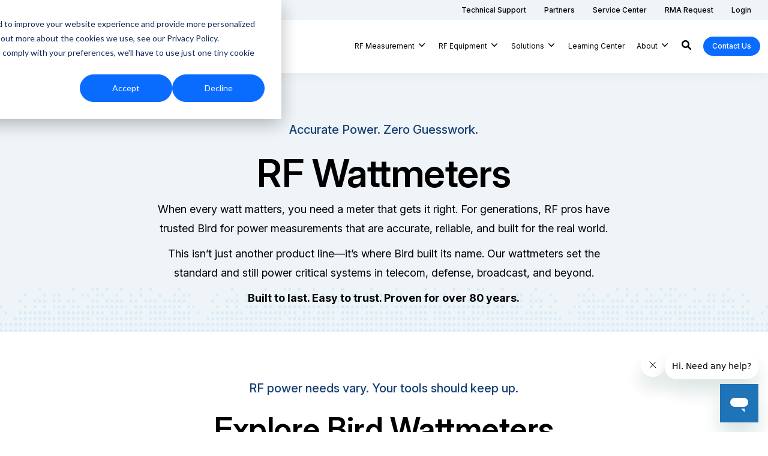

--- FILE ---
content_type: text/html; charset=UTF-8
request_url: https://birdrf.com/rf-measurement/wattmeters
body_size: 29282
content:
<!doctype html><!--[if lt IE 7]> <html class="no-js lt-ie9 lt-ie8 lt-ie7" lang="en" > <![endif]--><!--[if IE 7]>    <html class="no-js lt-ie9 lt-ie8" lang="en" >        <![endif]--><!--[if IE 8]>    <html class="no-js lt-ie9" lang="en" >               <![endif]--><!--[if gt IE 8]><!--><html class="no-js" lang="en"><head>
    <meta charset="utf-8">

    <meta http-equiv="X-UA-Compatible" content="IE=edge,chrome=1">

    
      <meta name="author" content="Bird">
    

    
      <title>RF Wattmeters &amp; Plug-In Elements | Bird – The RF Experts</title>
    

    
      <link rel="shortcut icon" href="https://birdrf.com/hubfs/assets/logos/icon-128x128.png">
    

    <meta name="description" content="Trust Bird’s RF wattmeters for accurate, durable performance—proven measurement solutions for telecom, defense, and broadcast professionals.">

    <link rel="preconnect" href="https://fonts.googleapis.com">
    <link rel="preconnect" href="https://fonts.gstatic.com" crossorigin>
    <link href="https://fonts.googleapis.com/css2?family=Inter:ital,opsz,wght@0,14..32,100..900;1,14..32,100..900&amp;display=swap" rel="stylesheet">

    
    

		
		
  		
		

    
    

    
    

    

    
    
    
    

    
		

    
    <meta name="viewport" content="width=device-width, initial-scale=1">

    
    <meta property="og:description" content="Trust Bird’s RF wattmeters for accurate, durable performance—proven measurement solutions for telecom, defense, and broadcast professionals.">
    <meta property="og:title" content="RF Wattmeters &amp; Plug-In Elements | Bird – The RF Experts">
    <meta name="twitter:description" content="Trust Bird’s RF wattmeters for accurate, durable performance—proven measurement solutions for telecom, defense, and broadcast professionals.">
    <meta name="twitter:title" content="RF Wattmeters &amp; Plug-In Elements | Bird – The RF Experts">

    

    
    <style>
a.cta_button{-moz-box-sizing:content-box !important;-webkit-box-sizing:content-box !important;box-sizing:content-box !important;vertical-align:middle}.hs-breadcrumb-menu{list-style-type:none;margin:0px 0px 0px 0px;padding:0px 0px 0px 0px}.hs-breadcrumb-menu-item{float:left;padding:10px 0px 10px 10px}.hs-breadcrumb-menu-divider:before{content:'›';padding-left:10px}.hs-featured-image-link{border:0}.hs-featured-image{float:right;margin:0 0 20px 20px;max-width:50%}@media (max-width: 568px){.hs-featured-image{float:none;margin:0;width:100%;max-width:100%}}.hs-screen-reader-text{clip:rect(1px, 1px, 1px, 1px);height:1px;overflow:hidden;position:absolute !important;width:1px}
</style>

<link rel="stylesheet" href="https://birdrf.com/hubfs/hub_generated/template_assets/1/189400364873/1769542788112/template_production.min.css">
<link class="hs-async-css" rel="preload" href="https://cdn.jsdelivr.net/npm/@fancyapps/ui@5.0/dist/fancybox/fancybox.css" as="style" onload="this.onload=null;this.rel='stylesheet'">
<noscript><link rel="stylesheet" href="https://cdn.jsdelivr.net/npm/@fancyapps/ui@5.0/dist/fancybox/fancybox.css"></noscript>
<link rel="stylesheet" href="https://birdrf.com/hubfs/hub_generated/template_assets/1/189398933614/1769542789497/template_Header.min.css">

            <style>
              .header--main .header--main--logo img {
                max-height: 80px;
                width:auto;
                max-width:100%;
                height:auto;
              }
              @media   (max-width: 1024px) {
              .header--main .header--main--logo img {
                max-height: 56px !important;
                width:auto;
                max-width:100%;
                height:auto!important;;
              }
              }
            </style>
          
<link class="hs-async-css" rel="preload" href="https://birdrf.com/hubfs/hub_generated/template_assets/1/189398695597/1769542786707/template_Columns.min.css" as="style" onload="this.onload=null;this.rel='stylesheet'">
<noscript><link rel="stylesheet" href="https://birdrf.com/hubfs/hub_generated/template_assets/1/189398695597/1769542786707/template_Columns.min.css"></noscript>
<link rel="stylesheet" href="https://birdrf.com/hubfs/hub_generated/template_assets/1/189398933626/1769542789753/template_Learning_Center.min.css">

  <style>
    #hs_cos_wrapper_module_17485531033395 .section--learningcenter--results--item--body {
  background-color:rgba(238,244,248,1);
  border-width:0px;
  border-color:rgba(213,223,232,1);
  border-style:solid;
}

#hs_cos_wrapper_module_17485531033395 .card--info--list--item--icon svg,
#hs_cos_wrapper_module_17485531033395 .card--info--list--item--icon svg path { fill:#0A6CFF; }

  </style>

<link rel="stylesheet" href="https://birdrf.com/hubfs/hub_generated/template_assets/1/189398695593/1769542795094/template_Footer.min.css">
    <script src="https://cdnjs.cloudflare.com/ajax/libs/jquery/3.6.0/jquery.min.js"></script>
<script defer src="https://cdn.jsdelivr.net/npm/@fancyapps/ui@5.0/dist/fancybox/fancybox.umd.js"></script>

    
<!--  Added by GoogleTagManager integration -->
<script>
var _hsp = window._hsp = window._hsp || [];
window.dataLayer = window.dataLayer || [];
function gtag(){dataLayer.push(arguments);}

var useGoogleConsentModeV2 = true;
var waitForUpdateMillis = 1000;



var hsLoadGtm = function loadGtm() {
    if(window._hsGtmLoadOnce) {
      return;
    }

    if (useGoogleConsentModeV2) {

      gtag('set','developer_id.dZTQ1Zm',true);

      gtag('consent', 'default', {
      'ad_storage': 'denied',
      'analytics_storage': 'denied',
      'ad_user_data': 'denied',
      'ad_personalization': 'denied',
      'wait_for_update': waitForUpdateMillis
      });

      _hsp.push(['useGoogleConsentModeV2'])
    }

    (function(w,d,s,l,i){w[l]=w[l]||[];w[l].push({'gtm.start':
    new Date().getTime(),event:'gtm.js'});var f=d.getElementsByTagName(s)[0],
    j=d.createElement(s),dl=l!='dataLayer'?'&l='+l:'';j.async=true;j.src=
    'https://www.googletagmanager.com/gtm.js?id='+i+dl;f.parentNode.insertBefore(j,f);
    })(window,document,'script','dataLayer','GTM-NCXLTSN');

    window._hsGtmLoadOnce = true;
};

_hsp.push(['addPrivacyConsentListener', function(consent){
  if(consent.allowed || (consent.categories && consent.categories.analytics)){
    hsLoadGtm();
  }
}]);

</script>

<!-- /Added by GoogleTagManager integration -->

    <link rel="canonical" href="https://birdrf.com/rf-measurement/wattmeters">


<meta property="og:url" content="https://birdrf.com/rf-measurement/wattmeters">
<meta name="twitter:card" content="summary">
<meta http-equiv="content-language" content="en">






  <meta name="generator" content="HubSpot"></head>

  <body class="pagetype--site pagetype--other header--solid">
<!--  Added by GoogleTagManager integration -->
<noscript><iframe src="https://www.googletagmanager.com/ns.html?id=GTM-NCXLTSN" height="0" width="0" style="display:none;visibility:hidden"></iframe></noscript>

<!-- /Added by GoogleTagManager integration -->

		<div class="body-wrapper   hs-content-id-191262028065 hs-site-page page ">

      
        
          <div data-global-resource-path="BRF-IM-Prod-Theme-2025/templates/partials/header.html"><div id="hs_cos_wrapper_global_header" class="hs_cos_wrapper hs_cos_wrapper_widget hs_cos_wrapper_type_module" style="" data-hs-cos-general-type="widget" data-hs-cos-type="module">

<a class="skip-to-content-link" href="#maincontent">Skip to main content</a>






<header>

  

  <div class="header--body">

    
      <div class="header--top portable-visuallyhidden" aria-label="Top Bar Utility Menu" role="presentation" data-height="48">
        <div class="grid hard--ends" role="presentation">
          
          <div class="grid__item one-whole hard text--right" role="presentation">
            <div class="header--top--nav all--valign--middle" role="presentation">
              <nav class="header--top--nav--container" role="menubar">
                
                <div class="header--top--nav--item " role="presentation">
                  <a role="menuitem" class="header--top--nav--item--label" href="https://birdrf.zendesk.com/hc/en-us" target="_blank">
                    
                    <span class="header--top--nav--item--label--inner" role="presentation">
                      Technical Support
                    </span>
                  </a>
                </div>
                
                <div class="header--top--nav--item " role="presentation">
                  <a role="menuitem" class="header--top--nav--item--label" href="/sales-service-locator" target="_blank">
                    
                    <span class="header--top--nav--item--label--inner" role="presentation">
                      Partners
                    </span>
                  </a>
                </div>
                
                <div class="header--top--nav--item " role="presentation">
                  <a role="menuitem" class="header--top--nav--item--label" href="/service-center">
                    
                    <span class="header--top--nav--item--label--inner" role="presentation">
                      Service Center
                    </span>
                  </a>
                </div>
                
                <div class="header--top--nav--item " role="presentation">
                  <a role="menuitem" class="header--top--nav--item--label" href="/service-request">
                    
                    <span class="header--top--nav--item--label--inner" role="presentation">
                      RMA Request
                    </span>
                  </a>
                </div>
                
                <div class="header--top--nav--item " role="presentation">
                  <a role="menuitem" class="header--top--nav--item--label" href="https://birdrf.com" target="_blank">
                    
                    <span class="header--top--nav--item--label--inner" role="presentation">
                      Login
                    </span>
                  </a>
                </div>
                
              </nav>
            </div>
          </div>
          
        </div>
      </div>
    

    
    <div class="header--main">
      <div class="grid hard--ends">
        <div class="grid__item one-whole flexgrid justify--between hard overflow--visible valign--middle">

          <a class="header--main--logo grid__item portable-seven-twelfths hard--ends lap-and-up-hard--left" title="Bird Technologies color logo" href="https://birdrf.com">
            <img alt="Bird Technologies color logo" class="header--main--logo--default" src="https://birdrf.com/hubfs/assets/logos/birdrf-logo-color.svg" onerror="this.src='https://46590000.fs1.hubspotusercontent-na1.net/hubfs/46590000/assets/logos/birdrf-logo-color.svg'" width="112" height="50">
            <img alt="Bird Technologies white logo" class="header--main--logo--white" src="https://birdrf.com/hubfs/assets/logos/birdrf-logo-white.svg" onerror="this.src='https://46590000.fs1.hubspotusercontent-na1.net/hubfs/46590000/assets/logos/birdrf-logo-white.svg'" width="112" height="50">
          </a>

          

          <div class="grid__item portable-five-twelfths flexgrid justify--end valign--middle hard--ends lap-and-up-hard--right text--right">
            <div class="header--main--nav--wrapper portable-visuallyhidden">
              <nav aria-label="Main Menu" role="menubar" class="header--main--nav portable-visuallyhidden">
                
                
                  
                  <div role="presentation" class="header--main--nav--item header--main--nav--item--parent header--main--nav--item--megamenu--parent ">
                    
                      <a aria-haspopup="true" aria-expanded="false" class="header--main--nav--item--label" href="/rf-measurement">
                        <span class="header--main--nav--item--label--inner">
                          RF Measurement
                          
                          <span class="header--main--nav--item--label--parent--indicator">
                            <svg xmlns="http://www.w3.org/2000/svg" viewbox="0 0 448 512"><!--! Font Awesome Pro 6.0.0 by @fontawesome - https://fontawesome.com License - https://fontawesome.com/license (Commercial License) Copyright 2022 Fonticons, Inc. --><path d="M224 416c-8.188 0-16.38-3.125-22.62-9.375l-192-192c-12.5-12.5-12.5-32.75 0-45.25s32.75-12.5 45.25 0L224 338.8l169.4-169.4c12.5-12.5 32.75-12.5 45.25 0s12.5 32.75 0 45.25l-192 192C240.4 412.9 232.2 416 224 416z" /></svg>                      </span>
                          
                        </span>
                      </a>
                    
                    
                      
                      <div class="header--main--nav--megamenu  browser--width" role="presentation">
                        <div class="header--megamenu--wrapper" role="presentation">
                          <div class="header--megamenu--body" role="presentation">
                            <div class="header--megamenu--body--groups--wrapper" role="presentation">
                              
                              <div class="header--megamenu--body--group background--default   header--megamenu--body--group--columns--1" style="width:20%;" role="presentation">
                                <div class="header--megamenu--group--wrapper" role="presentation">
                                  
                                  <div class="header--megamenu--link--block--wrapper" role="presentation">

                                    

                                    <div class="header--megamenu--link--block--content">
                                      
                                      <a role="menuitem" class="header--megamenu--group--header" href="/rf-measurement/sensors">
                                        
                                          <span class="header--megamenu--group--header--label" role="presentation">
                                            <span class="header--megamenu--group--header--label--inner">
                                              RF Sensors
                                              
                                              <span class="header--megamenu--group--header--label--parent--indicator">
                                                <svg xmlns="http://www.w3.org/2000/svg" viewbox="0 0 320 512"><!--! Font Awesome Pro 6.0.0 by @fontawesome - https://fontawesome.com License - https://fontawesome.com/license (Commercial License) Copyright 2022 Fonticons, Inc. --><path d="M96 480c-8.188 0-16.38-3.125-22.62-9.375c-12.5-12.5-12.5-32.75 0-45.25L242.8 256L73.38 86.63c-12.5-12.5-12.5-32.75 0-45.25s32.75-12.5 45.25 0l192 192c12.5 12.5 12.5 32.75 0 45.25l-192 192C112.4 476.9 104.2 480 96 480z" /></svg>                                          </span>
                                              
                                            </span>
                                            
                                          </span>
                                          
                                          </a>
                                        
                                      
                                      <div class="header--megamenu--group--nav" role="presentation">
                                        <div id="hs_menu_wrapper_global_header_" class="hs-menu-wrapper active-branch flyouts hs-menu-flow-horizontal" role="navigation" data-sitemap-name="" data-menu-id="" aria-label="Navigation Menu">
 <ul role="menu">
  <li class="hs-menu-item hs-menu-depth-1" role="none"><a href="https://birdrf.com/rf-measurement/sensors/50-ohm-inline" role="menuitem" target="_self">50 Ohm Inline Sensors</a></li>
  <li class="hs-menu-item hs-menu-depth-1" role="none"><a href="https://birdrf.com/rf-measurement/sensors/non-50-ohm" role="menuitem" target="_self">Non-50 Ohm V-I-Φ RF System</a></li>
  <li class="hs-menu-item hs-menu-depth-1" role="none"><a href="https://birdrf.com/rf-measurement/sensors/wideband-sensors" role="menuitem" target="_self">Wideband Sensors</a></li>
  <li class="hs-menu-item hs-menu-depth-1" role="none"><a href="https://birdrf.com/rf-measurement/sensors/power-meters" role="menuitem" target="_self">Power Meter Display</a></li>
 </ul>
</div>
                                      </div>
                                      
                                    </div>

                                  </div>
                                  
                                </div>
                              </div>
                              
                              <div class="header--megamenu--body--group background--default   header--megamenu--body--group--columns--1" style="width:20%;" role="presentation">
                                <div class="header--megamenu--group--wrapper" role="presentation">
                                  
                                  <div class="header--megamenu--link--block--wrapper" role="presentation">

                                    

                                    <div class="header--megamenu--link--block--content">
                                      
                                      <a role="menuitem" class="header--megamenu--group--header" href="https://birdrf.com/rf-measurement/wattmeters">
                                        
                                          <span class="header--megamenu--group--header--label" role="presentation">
                                            <span class="header--megamenu--group--header--label--inner">
                                              Wattmeters
                                              
                                              <span class="header--megamenu--group--header--label--parent--indicator">
                                                <svg xmlns="http://www.w3.org/2000/svg" viewbox="0 0 320 512"><!--! Font Awesome Pro 6.0.0 by @fontawesome - https://fontawesome.com License - https://fontawesome.com/license (Commercial License) Copyright 2022 Fonticons, Inc. --><path d="M96 480c-8.188 0-16.38-3.125-22.62-9.375c-12.5-12.5-12.5-32.75 0-45.25L242.8 256L73.38 86.63c-12.5-12.5-12.5-32.75 0-45.25s32.75-12.5 45.25 0l192 192c12.5 12.5 12.5 32.75 0 45.25l-192 192C112.4 476.9 104.2 480 96 480z" /></svg>                                          </span>
                                              
                                            </span>
                                            
                                          </span>
                                          
                                          </a>
                                        
                                      
                                      <div class="header--megamenu--group--nav" role="presentation">
                                        <div id="hs_menu_wrapper_global_header_" class="hs-menu-wrapper active-branch flyouts hs-menu-flow-horizontal" role="navigation" data-sitemap-name="" data-menu-id="" aria-label="Navigation Menu">
 <ul role="menu">
  <li class="hs-menu-item hs-menu-depth-1" role="none"><a href="https://birdrf.com/rf-measurement/wattmeters/digital-wattmeters" role="menuitem" target="_self">Digital Wattmeters</a></li>
  <li class="hs-menu-item hs-menu-depth-1" role="none"><a href="https://birdrf.com/rf-measurement/wattmeters/cw-wattmeters" role="menuitem" target="_self">CW Wattmeters</a></li>
  <li class="hs-menu-item hs-menu-depth-1" role="none"><a href="https://birdrf.com/rf-measurement/wattmeters/elements" role="menuitem" target="_self">Elements</a></li>
  <li class="hs-menu-item hs-menu-depth-1" role="none"><a href="https://birdrf.com/rf-measurement/wattmeters/line-sections" role="menuitem" target="_self">Line Sections</a></li>
 </ul>
</div>
                                      </div>
                                      
                                    </div>

                                  </div>
                                  
                                </div>
                              </div>
                              
                              <div class="header--megamenu--body--group background--default   header--megamenu--body--group--columns--1" style="width:20%;" role="presentation">
                                <div class="header--megamenu--group--wrapper" role="presentation">
                                  
                                  <div class="header--megamenu--link--block--wrapper" role="presentation">

                                    

                                    <div class="header--megamenu--link--block--content">
                                      
                                      <a role="menuitem" class="header--megamenu--group--header" href="/rf-measurement/analyzers">
                                        
                                          <span class="header--megamenu--group--header--label" role="presentation">
                                            <span class="header--megamenu--group--header--label--inner">
                                              RF Analyzers
                                              
                                              <span class="header--megamenu--group--header--label--parent--indicator">
                                                <svg xmlns="http://www.w3.org/2000/svg" viewbox="0 0 320 512"><!--! Font Awesome Pro 6.0.0 by @fontawesome - https://fontawesome.com License - https://fontawesome.com/license (Commercial License) Copyright 2022 Fonticons, Inc. --><path d="M96 480c-8.188 0-16.38-3.125-22.62-9.375c-12.5-12.5-12.5-32.75 0-45.25L242.8 256L73.38 86.63c-12.5-12.5-12.5-32.75 0-45.25s32.75-12.5 45.25 0l192 192c12.5 12.5 12.5 32.75 0 45.25l-192 192C112.4 476.9 104.2 480 96 480z" /></svg>                                          </span>
                                              
                                            </span>
                                            
                                          </span>
                                          
                                          </a>
                                        
                                      
                                      <div class="header--megamenu--group--nav" role="presentation">
                                        <div id="hs_menu_wrapper_global_header_" class="hs-menu-wrapper active-branch flyouts hs-menu-flow-horizontal" role="navigation" data-sitemap-name="" data-menu-id="" aria-label="Navigation Menu">
 <ul role="menu">
  <li class="hs-menu-item hs-menu-depth-1" role="none"><a href="https://birdrf.com/rf-measurement/analyzers/cable-antenna" role="menuitem" target="_self">Cable &amp; Antenna Analyzers</a></li>
  <li class="hs-menu-item hs-menu-depth-1" role="none"><a href="https://birdrf.com/rf-measurement/analyzers/spectrum-analyzers" role="menuitem" target="_self">Spectrum Analyzers</a></li>
  <li class="hs-menu-item hs-menu-depth-1" role="none"><a href="https://birdrf.com/rf-measurement/analyzers/genhawk" role="menuitem" target="_self">Vector Signal Generators</a></li>
  <li class="hs-menu-item hs-menu-depth-1" role="none"><a href="https://birdrf.com/rf-measurement/analyzers/vna" role="menuitem" target="_self">Vector Network Analyzers</a></li>
  <li class="hs-menu-item hs-menu-depth-1" role="none"><a href="https://birdrf.com/rf-measurement/analyzers/kits" role="menuitem" target="_self">RF Analyzer Kits</a></li>
 </ul>
</div>
                                      </div>
                                      
                                    </div>

                                  </div>
                                  
                                </div>
                              </div>
                              
                              <div class="header--megamenu--body--group background--default   header--megamenu--body--group--columns--1" style="width:20%;" role="presentation">
                                <div class="header--megamenu--group--wrapper" role="presentation">
                                  
                                  <div class="header--megamenu--link--block--wrapper" role="presentation">

                                    

                                    <div class="header--megamenu--link--block--content">
                                      
                                      <a role="menuitem" class="header--megamenu--group--header" href="/rf-measurement/remote-monitoring">
                                        
                                          <span class="header--megamenu--group--header--label" role="presentation">
                                            <span class="header--megamenu--group--header--label--inner">
                                              Remote Monitoring
                                              
                                              <span class="header--megamenu--group--header--label--parent--indicator">
                                                <svg xmlns="http://www.w3.org/2000/svg" viewbox="0 0 320 512"><!--! Font Awesome Pro 6.0.0 by @fontawesome - https://fontawesome.com License - https://fontawesome.com/license (Commercial License) Copyright 2022 Fonticons, Inc. --><path d="M96 480c-8.188 0-16.38-3.125-22.62-9.375c-12.5-12.5-12.5-32.75 0-45.25L242.8 256L73.38 86.63c-12.5-12.5-12.5-32.75 0-45.25s32.75-12.5 45.25 0l192 192c12.5 12.5 12.5 32.75 0 45.25l-192 192C112.4 476.9 104.2 480 96 480z" /></svg>                                          </span>
                                              
                                            </span>
                                            
                                          </span>
                                          
                                          </a>
                                        
                                      
                                      <div class="header--megamenu--group--nav" role="presentation">
                                        <div id="hs_menu_wrapper_global_header_" class="hs-menu-wrapper active-branch flyouts hs-menu-flow-horizontal" role="navigation" data-sitemap-name="" data-menu-id="" aria-label="Navigation Menu">
 <ul role="menu">
  <li class="hs-menu-item hs-menu-depth-1" role="none"><a href="https://birdrf.com/rf-measurement/remote-monitoring/ethernet-sensors" role="menuitem" target="_self">Ethernet RF Monitoring</a></li>
  <li class="hs-menu-item hs-menu-depth-1" role="none"><a href="https://birdrf.com/rf-measurement/remote-monitoring/channel-power-monitoring" role="menuitem" target="_self">Centralized Monitoring (CPM)</a></li>
 </ul>
</div>
                                      </div>
                                      
                                    </div>

                                  </div>
                                  
                                </div>
                              </div>
                              
                              <div class="header--megamenu--body--group background--default   header--megamenu--body--group--columns--1" style="width:20%;" role="presentation">
                                <div class="header--megamenu--group--wrapper" role="presentation">
                                  
                                  <div class="header--megamenu--link--block--wrapper" role="presentation">

                                    

                                    <div class="header--megamenu--link--block--content">
                                      
                                      <a role="menuitem" class="header--megamenu--group--header" href="/rf-measurement/calibration-equipment">
                                        
                                          <span class="header--megamenu--group--header--label" role="presentation">
                                            <span class="header--megamenu--group--header--label--inner">
                                              Calibration Equipment
                                              
                                              <span class="header--megamenu--group--header--label--parent--indicator">
                                                <svg xmlns="http://www.w3.org/2000/svg" viewbox="0 0 320 512"><!--! Font Awesome Pro 6.0.0 by @fontawesome - https://fontawesome.com License - https://fontawesome.com/license (Commercial License) Copyright 2022 Fonticons, Inc. --><path d="M96 480c-8.188 0-16.38-3.125-22.62-9.375c-12.5-12.5-12.5-32.75 0-45.25L242.8 256L73.38 86.63c-12.5-12.5-12.5-32.75 0-45.25s32.75-12.5 45.25 0l192 192c12.5 12.5 12.5 32.75 0 45.25l-192 192C112.4 476.9 104.2 480 96 480z" /></svg>                                          </span>
                                              
                                            </span>
                                            
                                          </span>
                                          
                                          </a>
                                        
                                      
                                      <div class="header--megamenu--group--nav" role="presentation">
                                        <div id="hs_menu_wrapper_global_header_" class="hs-menu-wrapper active-branch flyouts hs-menu-flow-horizontal" role="navigation" data-sitemap-name="" data-menu-id="" aria-label="Navigation Menu">
 <ul role="menu">
  <li class="hs-menu-item hs-menu-depth-1" role="none"><a href="https://birdrf.com/rf-measurement/calibration-equipment/calibration-carts" role="menuitem" target="_self">Calibration Carts</a></li>
  <li class="hs-menu-item hs-menu-depth-1" role="none"><a href="https://birdrf.com/rf-measurement/calibration-equipment/mri" role="menuitem" target="_self">MRI Calibration</a></li>
  <li class="hs-menu-item hs-menu-depth-1" role="none"><a href="https://birdrf.com/rf-measurement/calibration-equipment/smk-3003a-kit" role="menuitem" target="_self">Field Radio Calibration Kits</a></li>
  <li class="hs-menu-item hs-menu-depth-1" role="none"><a href="https://birdrf.com/rf-measurement/calibration-equipment/solt-standards" role="menuitem" target="_self">SOLT Standards</a></li>
 </ul>
</div>
                                      </div>
                                      
                                    </div>

                                  </div>
                                  
                                </div>
                              </div>
                              
                            </div>
                          </div>
                          
                        </div>
                      </div>
                      
                    
                  </div>
                  
                
                  
                  <div role="presentation" class="header--main--nav--item header--main--nav--item--parent header--main--nav--item--megamenu--parent ">
                    
                      <a aria-haspopup="true" aria-expanded="false" class="header--main--nav--item--label" href="/rf-equipment">
                        <span class="header--main--nav--item--label--inner">
                          RF Equipment
                          
                          <span class="header--main--nav--item--label--parent--indicator">
                            <svg xmlns="http://www.w3.org/2000/svg" viewbox="0 0 448 512"><!--! Font Awesome Pro 6.0.0 by @fontawesome - https://fontawesome.com License - https://fontawesome.com/license (Commercial License) Copyright 2022 Fonticons, Inc. --><path d="M224 416c-8.188 0-16.38-3.125-22.62-9.375l-192-192c-12.5-12.5-12.5-32.75 0-45.25s32.75-12.5 45.25 0L224 338.8l169.4-169.4c12.5-12.5 32.75-12.5 45.25 0s12.5 32.75 0 45.25l-192 192C240.4 412.9 232.2 416 224 416z" /></svg>                      </span>
                          
                        </span>
                      </a>
                    
                    
                      
                      <div class="header--main--nav--megamenu  default" role="presentation">
                        <div class="header--megamenu--wrapper" role="presentation">
                          <div class="header--megamenu--body" role="presentation">
                            <div class="header--megamenu--body--groups--wrapper" role="presentation">
                              
                              <div class="header--megamenu--body--group background--default   header--megamenu--body--group--columns--1" style="width:25%;" role="presentation">
                                <div class="header--megamenu--group--wrapper" role="presentation">
                                  
                                  <div class="header--megamenu--link--block--wrapper" role="presentation">

                                    

                                    <div class="header--megamenu--link--block--content">
                                      
                                        <span class="header--megamenu--group--header" role="presentation">
                                          
                                          <span class="header--megamenu--group--header--label" role="presentation">
                                            <span class="header--megamenu--group--header--label--inner">
                                              Loads
                                              
                                            </span>
                                            
                                          </span>
                                          
                                        </span>
                                      
                                      
                                      <div class="header--megamenu--group--nav" role="presentation">
                                        <div id="hs_menu_wrapper_global_header_" class="hs-menu-wrapper active-branch flyouts hs-menu-flow-horizontal" role="navigation" data-sitemap-name="" data-menu-id="" aria-label="Navigation Menu">
 <ul role="menu">
  <li class="hs-menu-item hs-menu-depth-1" role="none"><a href="https://birdrf.com/rf-equipment/loads" role="menuitem" target="_self">Loads Product Finder</a></li>
 </ul>
</div>
                                      </div>
                                      
                                    </div>

                                  </div>
                                  
                                </div>
                              </div>
                              
                              <div class="header--megamenu--body--group background--default   header--megamenu--body--group--columns--1" style="width:25%;" role="presentation">
                                <div class="header--megamenu--group--wrapper" role="presentation">
                                  
                                  <div class="header--megamenu--link--block--wrapper" role="presentation">

                                    

                                    <div class="header--megamenu--link--block--content">
                                      
                                        <span class="header--megamenu--group--header" role="presentation">
                                          
                                          <span class="header--megamenu--group--header--label" role="presentation">
                                            <span class="header--megamenu--group--header--label--inner">
                                              Attenuators
                                              
                                            </span>
                                            
                                          </span>
                                          
                                        </span>
                                      
                                      
                                      <div class="header--megamenu--group--nav" role="presentation">
                                        <div id="hs_menu_wrapper_global_header_" class="hs-menu-wrapper active-branch flyouts hs-menu-flow-horizontal" role="navigation" data-sitemap-name="" data-menu-id="" aria-label="Navigation Menu">
 <ul role="menu">
  <li class="hs-menu-item hs-menu-depth-1" role="none"><a href="https://birdrf.com/rf-equipment/attenuators" role="menuitem" target="_self">Attenuators Product Finder</a></li>
 </ul>
</div>
                                      </div>
                                      
                                    </div>

                                  </div>
                                  
                                </div>
                              </div>
                              
                              <div class="header--megamenu--body--group background--default   header--megamenu--body--group--columns--1" style="width:25%;" role="presentation">
                                <div class="header--megamenu--group--wrapper" role="presentation">
                                  
                                  <div class="header--megamenu--link--block--wrapper" role="presentation">

                                    

                                    <div class="header--megamenu--link--block--content">
                                      
                                        <span class="header--megamenu--group--header" role="presentation">
                                          
                                          <span class="header--megamenu--group--header--label" role="presentation">
                                            <span class="header--megamenu--group--header--label--inner">
                                              Software
                                              
                                            </span>
                                            
                                          </span>
                                          
                                        </span>
                                      
                                      
                                      <div class="header--megamenu--group--nav" role="presentation">
                                        <div id="hs_menu_wrapper_global_header_" class="hs-menu-wrapper active-branch flyouts hs-menu-flow-horizontal" role="navigation" data-sitemap-name="" data-menu-id="" aria-label="Navigation Menu">
 <ul role="menu">
  <li class="hs-menu-item hs-menu-depth-1" role="none"><a href="https://birdrf.com/rf-equipment/software" role="menuitem" target="_self">Software Hub &amp; Solutions</a></li>
 </ul>
</div>
                                      </div>
                                      
                                    </div>

                                  </div>
                                  
                                </div>
                              </div>
                              
                              <div class="header--megamenu--body--group background--default   header--megamenu--body--group--columns--2" style="width:25%;" role="presentation">
                                <div class="header--megamenu--group--wrapper" role="presentation">
                                  
                                  <div class="header--megamenu--link--block--wrapper" role="presentation">

                                    

                                    <div class="header--megamenu--link--block--content">
                                      
                                        <span class="header--megamenu--group--header" role="presentation">
                                          
                                          <span class="header--megamenu--group--header--label" role="presentation">
                                            <span class="header--megamenu--group--header--label--inner">
                                              Accessories
                                              
                                            </span>
                                            
                                          </span>
                                          
                                        </span>
                                      
                                      
                                      <div class="header--megamenu--group--nav" role="presentation">
                                        <div id="hs_menu_wrapper_global_header_" class="hs-menu-wrapper active-branch flyouts hs-menu-flow-horizontal" role="navigation" data-sitemap-name="" data-menu-id="" aria-label="Navigation Menu">
 <ul role="menu">
  <li class="hs-menu-item hs-menu-depth-1" role="none"><a href="https://birdrf.com/rf-equipment/accessories" role="menuitem" target="_self">Accessories Product Finder</a></li>
 </ul>
</div>
                                      </div>
                                      
                                    </div>

                                  </div>
                                  
                                </div>
                              </div>
                              
                            </div>
                          </div>
                          
                        </div>
                      </div>
                      
                    
                  </div>
                  
                
                  
                  <div role="presentation" class="header--main--nav--item header--main--nav--item--parent  ">
                    
                      <a aria-haspopup="true" aria-expanded="false" class="header--main--nav--item--label" href="/solutions">
                        <span class="header--main--nav--item--label--inner">
                          Solutions
                          
                          <span class="header--main--nav--item--label--parent--indicator">
                            <svg xmlns="http://www.w3.org/2000/svg" viewbox="0 0 448 512"><!--! Font Awesome Pro 6.0.0 by @fontawesome - https://fontawesome.com License - https://fontawesome.com/license (Commercial License) Copyright 2022 Fonticons, Inc. --><path d="M224 416c-8.188 0-16.38-3.125-22.62-9.375l-192-192c-12.5-12.5-12.5-32.75 0-45.25s32.75-12.5 45.25 0L224 338.8l169.4-169.4c12.5-12.5 32.75-12.5 45.25 0s12.5 32.75 0 45.25l-192 192C240.4 412.9 232.2 416 224 416z" /></svg>                      </span>
                          
                        </span>
                      </a>
                    
                    
                      
                      <div class="header--main--nav--nestedmenu" role="presentation">
                        <div id="hs_menu_wrapper_global_header_" class="hs-menu-wrapper active-branch flyouts hs-menu-flow-horizontal" role="navigation" data-sitemap-name="" data-menu-id="" aria-label="Navigation Menu">
 <ul role="menu">
  <li class="hs-menu-item hs-menu-depth-1" role="none"><a href="https://birdrf.com/solutions/semiconductor" role="menuitem" target="_self">Semiconductor</a></li>
  <li class="hs-menu-item hs-menu-depth-1" role="none"><a href="https://birdrf.com/solutions/land-mobile-radio" role="menuitem" target="_self">Land Mobile Radio</a></li>
  <li class="hs-menu-item hs-menu-depth-1" role="none"><a href="https://birdrf.com/solutions/public-safety" role="menuitem" target="_self">Public Safety</a></li>
  <li class="hs-menu-item hs-menu-depth-1" role="none"><a href="https://birdrf.com/solutions/utilities" role="menuitem" target="_self">Utilities</a></li>
  <li class="hs-menu-item hs-menu-depth-1" role="none"><a href="https://birdrf.com/solutions/transportation" role="menuitem" target="_self">Transportation</a></li>
  <li class="hs-menu-item hs-menu-depth-1" role="none"><a href="https://birdrf.com/solutions/military-government" role="menuitem" target="_self">Military/Government</a></li>
  <li class="hs-menu-item hs-menu-depth-1" role="none"><a href="https://birdrf.com/solutions/medical" role="menuitem" target="_self">Medical</a></li>
  <li class="hs-menu-item hs-menu-depth-1" role="none"><a href="https://birdrf.com/solutions" role="menuitem" target="_self">View All Industries</a></li>
 </ul>
</div>
                      </div>
                      
                    
                  </div>
                  
                
                  
                  <div role="presentation" class="header--main--nav--item   ">
                    
                      <a class="header--main--nav--item--label" href="/learning-center">
                        <span class="header--main--nav--item--label--inner">
                          Learning Center
                          
                        </span>
                      </a>
                    
                    
                  </div>
                  
                
                  
                  <div role="presentation" class="header--main--nav--item header--main--nav--item--parent  ">
                    
                      <span aria-haspopup="true" aria-expanded="false" class="header--main--nav--item--label">
                        <span tabindex="0" class="header--main--nav--item--label--inner">
                          About
                          
                          <span class="header--main--nav--item--label--parent--indicator">
                            <svg xmlns="http://www.w3.org/2000/svg" viewbox="0 0 448 512"><!--! Font Awesome Pro 6.0.0 by @fontawesome - https://fontawesome.com License - https://fontawesome.com/license (Commercial License) Copyright 2022 Fonticons, Inc. --><path d="M224 416c-8.188 0-16.38-3.125-22.62-9.375l-192-192c-12.5-12.5-12.5-32.75 0-45.25s32.75-12.5 45.25 0L224 338.8l169.4-169.4c12.5-12.5 32.75-12.5 45.25 0s12.5 32.75 0 45.25l-192 192C240.4 412.9 232.2 416 224 416z" /></svg>                      </span>
                          
                        </span>
                      </span>
                    
                    
                      
                      <div class="header--main--nav--nestedmenu" role="presentation">
                        <div id="hs_menu_wrapper_global_header_" class="hs-menu-wrapper active-branch flyouts hs-menu-flow-horizontal" role="navigation" data-sitemap-name="" data-menu-id="" aria-label="Navigation Menu">
 <ul role="menu">
  <li class="hs-menu-item hs-menu-depth-1" role="none"><a href="https://birdrf.com/about" role="menuitem" target="_self">About Us</a></li>
  <li class="hs-menu-item hs-menu-depth-1" role="none"><a href="https://birdrf.com/about/leadership" role="menuitem" target="_self">Leadership Team</a></li>
  <li class="hs-menu-item hs-menu-depth-1" role="none"><a href="https://birdrf.com/about/careers" role="menuitem" target="_self">Careers</a></li>
  <li class="hs-menu-item hs-menu-depth-1" role="none"><a href="https://birdrf.com/newsroom" role="menuitem" target="_self">Newsroom</a></li>
  <li class="hs-menu-item hs-menu-depth-1" role="none"><a href="https://birdrf.com/quality" role="menuitem" target="_self">Quality Assurance</a></li>
  <li class="hs-menu-item hs-menu-depth-1" role="none"><a href="https://birdrf.com/compliance" role="menuitem" target="_self">Compliance</a></li>
  <li class="hs-menu-item hs-menu-depth-1" role="none"><a href="https://birdrf.com/contact-us" role="menuitem" target="_self">Contact Us</a></li>
 </ul>
</div>
                      </div>
                      
                    
                  </div>
                  
                
                
              </nav>
            </div>
            <div class="header--main--secondarynav--wrapper" role="presentation">
              
                <div class="header--main--search">
                  <a title="Open Search" href="javascript:;" class="header--main--search--trigger">
                    <span class="header--main--search--trigger--icon"><svg xmlns="http://www.w3.org/2000/svg" viewbox="0 0 512 512"><!--! Font Awesome Pro 6.0.0 by @fontawesome - https://fontawesome.com License - https://fontawesome.com/license (Commercial License) Copyright 2022 Fonticons, Inc. --><path d="M500.3 443.7l-119.7-119.7c27.22-40.41 40.65-90.9 33.46-144.7C401.8 87.79 326.8 13.32 235.2 1.723C99.01-15.51-15.51 99.01 1.724 235.2c11.6 91.64 86.08 166.7 177.6 178.9c53.8 7.189 104.3-6.236 144.7-33.46l119.7 119.7c15.62 15.62 40.95 15.62 56.57 0C515.9 484.7 515.9 459.3 500.3 443.7zM79.1 208c0-70.58 57.42-128 128-128s128 57.42 128 128c0 70.58-57.42 128-128 128S79.1 278.6 79.1 208z" /></svg></span>
                    <span class="sr-only">Open Search</span>
                  </a>
                </div>
              
              
            </div>
            
              <a role="button" title="Need help with a quote, invoice, or sales order?" aria-label="Need help with a quote, invoice, or sales order?" class="header--main--cta btn btn--narrow portable-visuallyhidden" href="/contact-us">
                Contact Us
              </a>
            
            <a class="header--main--menutrigger lap-and-up-visuallyhidden" role="presentation">
              <span class="header--main--menutrigger--icon">
                <span></span>
                <span></span>
                <span></span>
                <span></span>
              </span>
            </a>
          </div>

        </div>
        <div class="header--divider"></div>
      </div>
    </div>
  </div>
  <div id="main--search" class="header--main--search--input">
    <div class="grid hard--ends portable-hard--sides">
      <div class="grid__item hard one-whole desk-ten-twelfths">
        <div class="header--search--lightbox--container">
          
          <div class="h2 text--center color--white hard--ends">
            Search for topics or resources
          </div>
          
          
          <div class="p hard--top font--14 text--center color--white">
            Enter your search below and hit enter or click the search icon.
          </div>
          
          <div class="header--main--search--input--container relative">
            <form onsubmit="event.preventDefault();headerSearch(this);">
              <input role="searchbox" type="search" class="header--main--search--input--input" placeholder="Search our site for...">
              <input role="button" type="submit" class="visuallyhidden" value="Submit">
              <div class="header--main--search--search">
                <span class="header--main--search--search--icon"><svg xmlns="http://www.w3.org/2000/svg" viewbox="0 0 512 512"><!--! Font Awesome Pro 6.0.0 by @fontawesome - https://fontawesome.com License - https://fontawesome.com/license (Commercial License) Copyright 2022 Fonticons, Inc. --><path d="M500.3 443.7l-119.7-119.7c27.22-40.41 40.65-90.9 33.46-144.7C401.8 87.79 326.8 13.32 235.2 1.723C99.01-15.51-15.51 99.01 1.724 235.2c11.6 91.64 86.08 166.7 177.6 178.9c53.8 7.189 104.3-6.236 144.7-33.46l119.7 119.7c15.62 15.62 40.95 15.62 56.57 0C515.9 484.7 515.9 459.3 500.3 443.7zM79.1 208c0-70.58 57.42-128 128-128s128 57.42 128 128c0 70.58-57.42 128-128 128S79.1 278.6 79.1 208z" /></svg></span>
              </div>
            </form>
            <div class="header--main--search--close portable-visuallyhidden">
              <a title="Close Search" href="javascript:;" class="header--main--search--close--icon">
                <svg width="12px" height="12px" viewbox="0 0 18 18" version="1.1" xmlns="http://www.w3.org/2000/svg" xmlns:xlink="http://www.w3.org/1999/xlink">
                  <path fill="#ffffff" d="M17.7273198,16.4122098 L10.3149959,8.99980599 L17.7273198,1.58740219 C18.0908934,1.22382461 18.0908934,0.635581711 17.7273198,0.272392162 C17.3641341,-0.0907973873 16.7755095,-0.0907973873 16.4123239,0.272392162 L9,7.68479596 L1.58767609,0.272392162 C1.22410244,-0.0907973873 0.635865875,-0.0907973873 0.27268024,0.272392162 C-0.0908934134,0.635581711 -0.0908934134,1.22382461 0.27268024,1.58740219 L7.68500415,8.99980599 L0.27268024,16.4122098 C-0.0908934134,16.7757874 -0.0908934134,17.3640303 0.27268024,17.7276078 C0.453885039,17.9088146 0.692128607,18 0.929984156,18 C1.16783971,18 1.40608327,17.9088146 1.58767609,17.7276078 L9,10.314816 L16.4123239,17.7276078 C16.5939167,17.9088146 16.8317723,18 17.0700158,18 C17.3078714,18 17.5457269,17.9088146 17.7273198,17.7276078 C18.0908934,17.3640303 18.0908934,16.7757874 17.7273198,16.4122098"></path>
                </svg>
                <span class="sr-only">Close Search</span>
              </a>
            </div>
          </div>
        </div>
      </div>
    </div>
  </div>
  <div class="mobilenav lap-and-up-visuallyhidden">
    <div class="mobilenav--nav--wrapper">
      <div class="mobilenav--nav">

        
        <div class="mobilenav--panel mobilenav--panel--depth--0 mobilenav--panel--active" rel="0" data-depth="0">
          <div class="mobilenav--panel--outer">
            <div class="mobilenav--panel--inner">

              <div class="mobilenav--panel--body">
                
                
                  
                  <div class="mobilenav--nav--item mobilenav--nav--item--parent" rel="p-1">
                    
                      <a href="/rf-measurement" class="mobilenav--nav--item--label">
                        RF Measurement
                      </a>
                    

                    
                      
                      
                      <div class="mobilenav--panel mobilenav--panel--depth--1 mobilenav--panel--megagroup" rel="p-1" data-depth="1">
                        <div class="mobilenav--panel--outer">
                          <div class="mobilenav--panel--inner">
                            <div class="mobilenav--panel--body">
                              <div class="mobilenav--nav--back" rel="0">
                                <div class="mobilenav--nav--back--label">
                                  RF Measurement
                                  
                                </div>
                              </div>
                              
                                <div class="mobilenav--nav--item">
                                  <a href="/rf-measurement" target="" class="mobilenav--nav--item--label">
                                    <span class="mobilenav--nav--item--label--label">
                                      RF Measurement
                                    </span>
                                  </a>
                                </div>
                              
                              
                                
                                
                                  
                                  <div class="mobilenav--nav--item mobilenav--nav--item--parent" rel="p-1-1-1">
                                    <a class="mobilenav--nav--item--label " href="/rf-measurement/sensors">
                                      
                                      <div class="mobilenav--nav--item--label--container">
                                        <span class="mobilenav--nav--item--label--label">
                                          RF Sensors
                                        </span>
                                        
                                      </div>
                                    </a>
                                    
                                    <div class="mobilenav--panel mobilenav--panel--depth--2" rel="p-1-1-1" data-depth="2">
                                      <div class="mobilenav--panel--outer">
                                        <div class="mobilenav--panel--inner">
                                          <div class="mobilenav--panel--body">
                                            <div class="mobilenav--nav--back" rel="p-1">
                                              <div class="mobilenav--nav--back--label">
                                                RF Sensors
                                                
                                              </div>
                                            </div>

                                            
                                              <div class="mobilenav--nav--item">
                                                <a href="/rf-measurement/sensors" class="mobilenav--nav--item--label">
                                                  RF Sensors
                                                </a>
                                              </div>
                                            
                                            
                                              
                                              <div class="mobilenav--nav--item " rel="p-1-1-1-1">
                                                <a href="https://birdrf.com/rf-measurement/sensors/50-ohm-inline" class="mobilenav--nav--item--label">
                                                  50 Ohm Inline Sensors
                                                </a>
                                                
                                              </div>
                                            
                                              
                                              <div class="mobilenav--nav--item " rel="p-1-1-1-2">
                                                <a href="https://birdrf.com/rf-measurement/sensors/non-50-ohm" class="mobilenav--nav--item--label">
                                                  Non-50 Ohm V-I-Φ RF System
                                                </a>
                                                
                                              </div>
                                            
                                              
                                              <div class="mobilenav--nav--item " rel="p-1-1-1-3">
                                                <a href="https://birdrf.com/rf-measurement/sensors/wideband-sensors" class="mobilenav--nav--item--label">
                                                  Wideband Sensors
                                                </a>
                                                
                                              </div>
                                            
                                              
                                              <div class="mobilenav--nav--item " rel="p-1-1-1-4">
                                                <a href="https://birdrf.com/rf-measurement/sensors/power-meters" class="mobilenav--nav--item--label">
                                                  Power Meter Display
                                                </a>
                                                
                                              </div>
                                            

                                          </div>
                                        </div>
                                      </div>
                                    </div>
                                    
                                  </div>
                                
                              
                                
                                
                                  
                                  <div class="mobilenav--nav--item mobilenav--nav--item--parent" rel="p-1-2-1">
                                    <a class="mobilenav--nav--item--label " href="https://birdrf.com/rf-measurement/wattmeters">
                                      
                                      <div class="mobilenav--nav--item--label--container">
                                        <span class="mobilenav--nav--item--label--label">
                                          Wattmeters
                                        </span>
                                        
                                      </div>
                                    </a>
                                    
                                    <div class="mobilenav--panel mobilenav--panel--depth--2" rel="p-1-2-1" data-depth="2">
                                      <div class="mobilenav--panel--outer">
                                        <div class="mobilenav--panel--inner">
                                          <div class="mobilenav--panel--body">
                                            <div class="mobilenav--nav--back" rel="p-1">
                                              <div class="mobilenav--nav--back--label">
                                                Wattmeters
                                                
                                              </div>
                                            </div>

                                            
                                              <div class="mobilenav--nav--item">
                                                <a href="https://birdrf.com/rf-measurement/wattmeters" class="mobilenav--nav--item--label">
                                                  Wattmeters
                                                </a>
                                              </div>
                                            
                                            
                                              
                                              <div class="mobilenav--nav--item " rel="p-1-2-1-1">
                                                <a href="https://birdrf.com/rf-measurement/wattmeters/digital-wattmeters" class="mobilenav--nav--item--label">
                                                  Digital Wattmeters
                                                </a>
                                                
                                              </div>
                                            
                                              
                                              <div class="mobilenav--nav--item " rel="p-1-2-1-2">
                                                <a href="https://birdrf.com/rf-measurement/wattmeters/cw-wattmeters" class="mobilenav--nav--item--label">
                                                  CW Wattmeters
                                                </a>
                                                
                                              </div>
                                            
                                              
                                              <div class="mobilenav--nav--item " rel="p-1-2-1-3">
                                                <a href="https://birdrf.com/rf-measurement/wattmeters/elements" class="mobilenav--nav--item--label">
                                                  Elements
                                                </a>
                                                
                                              </div>
                                            
                                              
                                              <div class="mobilenav--nav--item " rel="p-1-2-1-4">
                                                <a href="https://birdrf.com/rf-measurement/wattmeters/line-sections" class="mobilenav--nav--item--label">
                                                  Line Sections
                                                </a>
                                                
                                              </div>
                                            

                                          </div>
                                        </div>
                                      </div>
                                    </div>
                                    
                                  </div>
                                
                              
                                
                                
                                  
                                  <div class="mobilenav--nav--item mobilenav--nav--item--parent" rel="p-1-3-1">
                                    <a class="mobilenav--nav--item--label " href="/rf-measurement/analyzers">
                                      
                                      <div class="mobilenav--nav--item--label--container">
                                        <span class="mobilenav--nav--item--label--label">
                                          RF Analyzers
                                        </span>
                                        
                                      </div>
                                    </a>
                                    
                                    <div class="mobilenav--panel mobilenav--panel--depth--2" rel="p-1-3-1" data-depth="2">
                                      <div class="mobilenav--panel--outer">
                                        <div class="mobilenav--panel--inner">
                                          <div class="mobilenav--panel--body">
                                            <div class="mobilenav--nav--back" rel="p-1">
                                              <div class="mobilenav--nav--back--label">
                                                RF Analyzers
                                                
                                              </div>
                                            </div>

                                            
                                              <div class="mobilenav--nav--item">
                                                <a href="/rf-measurement/analyzers" class="mobilenav--nav--item--label">
                                                  RF Analyzers
                                                </a>
                                              </div>
                                            
                                            
                                              
                                              <div class="mobilenav--nav--item " rel="p-1-3-1-1">
                                                <a href="https://birdrf.com/rf-measurement/analyzers/cable-antenna" class="mobilenav--nav--item--label">
                                                  Cable &amp; Antenna Analyzers
                                                </a>
                                                
                                              </div>
                                            
                                              
                                              <div class="mobilenav--nav--item " rel="p-1-3-1-2">
                                                <a href="https://birdrf.com/rf-measurement/analyzers/spectrum-analyzers" class="mobilenav--nav--item--label">
                                                  Spectrum Analyzers
                                                </a>
                                                
                                              </div>
                                            
                                              
                                              <div class="mobilenav--nav--item " rel="p-1-3-1-3">
                                                <a href="https://birdrf.com/rf-measurement/analyzers/genhawk" class="mobilenav--nav--item--label">
                                                  Vector Signal Generators
                                                </a>
                                                
                                              </div>
                                            
                                              
                                              <div class="mobilenav--nav--item " rel="p-1-3-1-4">
                                                <a href="https://birdrf.com/rf-measurement/analyzers/vna" class="mobilenav--nav--item--label">
                                                  Vector Network Analyzers
                                                </a>
                                                
                                              </div>
                                            
                                              
                                              <div class="mobilenav--nav--item " rel="p-1-3-1-5">
                                                <a href="https://birdrf.com/rf-measurement/analyzers/kits" class="mobilenav--nav--item--label">
                                                  RF Analyzer Kits
                                                </a>
                                                
                                              </div>
                                            

                                          </div>
                                        </div>
                                      </div>
                                    </div>
                                    
                                  </div>
                                
                              
                                
                                
                                  
                                  <div class="mobilenav--nav--item mobilenav--nav--item--parent" rel="p-1-4-1">
                                    <a class="mobilenav--nav--item--label " href="/rf-measurement/remote-monitoring">
                                      
                                      <div class="mobilenav--nav--item--label--container">
                                        <span class="mobilenav--nav--item--label--label">
                                          Remote Monitoring
                                        </span>
                                        
                                      </div>
                                    </a>
                                    
                                    <div class="mobilenav--panel mobilenav--panel--depth--2" rel="p-1-4-1" data-depth="2">
                                      <div class="mobilenav--panel--outer">
                                        <div class="mobilenav--panel--inner">
                                          <div class="mobilenav--panel--body">
                                            <div class="mobilenav--nav--back" rel="p-1">
                                              <div class="mobilenav--nav--back--label">
                                                Remote Monitoring
                                                
                                              </div>
                                            </div>

                                            
                                              <div class="mobilenav--nav--item">
                                                <a href="/rf-measurement/remote-monitoring" class="mobilenav--nav--item--label">
                                                  Remote Monitoring
                                                </a>
                                              </div>
                                            
                                            
                                              
                                              <div class="mobilenav--nav--item " rel="p-1-4-1-1">
                                                <a href="https://birdrf.com/rf-measurement/remote-monitoring/ethernet-sensors" class="mobilenav--nav--item--label">
                                                  Ethernet RF Monitoring
                                                </a>
                                                
                                              </div>
                                            
                                              
                                              <div class="mobilenav--nav--item " rel="p-1-4-1-2">
                                                <a href="https://birdrf.com/rf-measurement/remote-monitoring/channel-power-monitoring" class="mobilenav--nav--item--label">
                                                  Centralized Monitoring (CPM)
                                                </a>
                                                
                                              </div>
                                            

                                          </div>
                                        </div>
                                      </div>
                                    </div>
                                    
                                  </div>
                                
                              
                                
                                
                                  
                                  <div class="mobilenav--nav--item mobilenav--nav--item--parent" rel="p-1-5-1">
                                    <a class="mobilenav--nav--item--label " href="/rf-measurement/calibration-equipment">
                                      
                                      <div class="mobilenav--nav--item--label--container">
                                        <span class="mobilenav--nav--item--label--label">
                                          Calibration Equipment
                                        </span>
                                        
                                      </div>
                                    </a>
                                    
                                    <div class="mobilenav--panel mobilenav--panel--depth--2" rel="p-1-5-1" data-depth="2">
                                      <div class="mobilenav--panel--outer">
                                        <div class="mobilenav--panel--inner">
                                          <div class="mobilenav--panel--body">
                                            <div class="mobilenav--nav--back" rel="p-1">
                                              <div class="mobilenav--nav--back--label">
                                                Calibration Equipment
                                                
                                              </div>
                                            </div>

                                            
                                              <div class="mobilenav--nav--item">
                                                <a href="/rf-measurement/calibration-equipment" class="mobilenav--nav--item--label">
                                                  Calibration Equipment
                                                </a>
                                              </div>
                                            
                                            
                                              
                                              <div class="mobilenav--nav--item " rel="p-1-5-1-1">
                                                <a href="https://birdrf.com/rf-measurement/calibration-equipment/calibration-carts" class="mobilenav--nav--item--label">
                                                  Calibration Carts
                                                </a>
                                                
                                              </div>
                                            
                                              
                                              <div class="mobilenav--nav--item " rel="p-1-5-1-2">
                                                <a href="https://birdrf.com/rf-measurement/calibration-equipment/mri" class="mobilenav--nav--item--label">
                                                  MRI Calibration
                                                </a>
                                                
                                              </div>
                                            
                                              
                                              <div class="mobilenav--nav--item " rel="p-1-5-1-3">
                                                <a href="https://birdrf.com/rf-measurement/calibration-equipment/smk-3003a-kit" class="mobilenav--nav--item--label">
                                                  Field Radio Calibration Kits
                                                </a>
                                                
                                              </div>
                                            
                                              
                                              <div class="mobilenav--nav--item " rel="p-1-5-1-4">
                                                <a href="https://birdrf.com/rf-measurement/calibration-equipment/solt-standards" class="mobilenav--nav--item--label">
                                                  SOLT Standards
                                                </a>
                                                
                                              </div>
                                            

                                          </div>
                                        </div>
                                      </div>
                                    </div>
                                    
                                  </div>
                                
                              
                            </div>

                            

                          </div>
                        </div>
                      </div>
                      
                      
                    

                  </div>
                
                  
                  <div class="mobilenav--nav--item mobilenav--nav--item--parent" rel="p-2">
                    
                      <a href="/rf-equipment" class="mobilenav--nav--item--label">
                        RF Equipment
                      </a>
                    

                    
                      
                      
                      <div class="mobilenav--panel mobilenav--panel--depth--1 mobilenav--panel--megagroup" rel="p-2" data-depth="1">
                        <div class="mobilenav--panel--outer">
                          <div class="mobilenav--panel--inner">
                            <div class="mobilenav--panel--body">
                              <div class="mobilenav--nav--back" rel="0">
                                <div class="mobilenav--nav--back--label">
                                  RF Equipment
                                  
                                </div>
                              </div>
                              
                                <div class="mobilenav--nav--item">
                                  <a href="/rf-equipment" target="" class="mobilenav--nav--item--label">
                                    <span class="mobilenav--nav--item--label--label">
                                      RF Equipment
                                    </span>
                                  </a>
                                </div>
                              
                              
                                
                                
                                  
                                  <div class="mobilenav--nav--item mobilenav--nav--item--parent" rel="p-2-1-1">
                                    <a class="mobilenav--nav--item--label " href="https://birdrf.com">
                                      
                                      <div class="mobilenav--nav--item--label--container">
                                        <span class="mobilenav--nav--item--label--label">
                                          Loads
                                        </span>
                                        
                                      </div>
                                    </a>
                                    
                                    <div class="mobilenav--panel mobilenav--panel--depth--2" rel="p-2-1-1" data-depth="2">
                                      <div class="mobilenav--panel--outer">
                                        <div class="mobilenav--panel--inner">
                                          <div class="mobilenav--panel--body">
                                            <div class="mobilenav--nav--back" rel="p-2">
                                              <div class="mobilenav--nav--back--label">
                                                Loads
                                                
                                              </div>
                                            </div>

                                            
                                            
                                              
                                              <div class="mobilenav--nav--item " rel="p-2-1-1-1">
                                                <a href="https://birdrf.com/rf-equipment/loads" class="mobilenav--nav--item--label">
                                                  Loads Product Finder
                                                </a>
                                                
                                              </div>
                                            

                                          </div>
                                        </div>
                                      </div>
                                    </div>
                                    
                                  </div>
                                
                              
                                
                                
                                  
                                  <div class="mobilenav--nav--item mobilenav--nav--item--parent" rel="p-2-2-1">
                                    <a class="mobilenav--nav--item--label " href="https://birdrf.com">
                                      
                                      <div class="mobilenav--nav--item--label--container">
                                        <span class="mobilenav--nav--item--label--label">
                                          Attenuators
                                        </span>
                                        
                                      </div>
                                    </a>
                                    
                                    <div class="mobilenav--panel mobilenav--panel--depth--2" rel="p-2-2-1" data-depth="2">
                                      <div class="mobilenav--panel--outer">
                                        <div class="mobilenav--panel--inner">
                                          <div class="mobilenav--panel--body">
                                            <div class="mobilenav--nav--back" rel="p-2">
                                              <div class="mobilenav--nav--back--label">
                                                Attenuators
                                                
                                              </div>
                                            </div>

                                            
                                            
                                              
                                              <div class="mobilenav--nav--item " rel="p-2-2-1-1">
                                                <a href="https://birdrf.com/rf-equipment/attenuators" class="mobilenav--nav--item--label">
                                                  Attenuators Product Finder
                                                </a>
                                                
                                              </div>
                                            

                                          </div>
                                        </div>
                                      </div>
                                    </div>
                                    
                                  </div>
                                
                              
                                
                                
                                  
                                  <div class="mobilenav--nav--item mobilenav--nav--item--parent" rel="p-2-3-1">
                                    <a class="mobilenav--nav--item--label " href="https://birdrf.com">
                                      
                                      <div class="mobilenav--nav--item--label--container">
                                        <span class="mobilenav--nav--item--label--label">
                                          Software
                                        </span>
                                        
                                      </div>
                                    </a>
                                    
                                    <div class="mobilenav--panel mobilenav--panel--depth--2" rel="p-2-3-1" data-depth="2">
                                      <div class="mobilenav--panel--outer">
                                        <div class="mobilenav--panel--inner">
                                          <div class="mobilenav--panel--body">
                                            <div class="mobilenav--nav--back" rel="p-2">
                                              <div class="mobilenav--nav--back--label">
                                                Software
                                                
                                              </div>
                                            </div>

                                            
                                            
                                              
                                              <div class="mobilenav--nav--item " rel="p-2-3-1-1">
                                                <a href="https://birdrf.com/rf-equipment/software" class="mobilenav--nav--item--label">
                                                  Software Hub &amp; Solutions
                                                </a>
                                                
                                              </div>
                                            

                                          </div>
                                        </div>
                                      </div>
                                    </div>
                                    
                                  </div>
                                
                              
                                
                                
                                  
                                  <div class="mobilenav--nav--item mobilenav--nav--item--parent" rel="p-2-4-1">
                                    <a class="mobilenav--nav--item--label " href="https://birdrf.com">
                                      
                                      <div class="mobilenav--nav--item--label--container">
                                        <span class="mobilenav--nav--item--label--label">
                                          Accessories
                                        </span>
                                        
                                      </div>
                                    </a>
                                    
                                    <div class="mobilenav--panel mobilenav--panel--depth--2" rel="p-2-4-1" data-depth="2">
                                      <div class="mobilenav--panel--outer">
                                        <div class="mobilenav--panel--inner">
                                          <div class="mobilenav--panel--body">
                                            <div class="mobilenav--nav--back" rel="p-2">
                                              <div class="mobilenav--nav--back--label">
                                                Accessories
                                                
                                              </div>
                                            </div>

                                            
                                            
                                              
                                              <div class="mobilenav--nav--item " rel="p-2-4-1-1">
                                                <a href="https://birdrf.com/rf-equipment/accessories" class="mobilenav--nav--item--label">
                                                  Accessories Product Finder
                                                </a>
                                                
                                              </div>
                                            

                                          </div>
                                        </div>
                                      </div>
                                    </div>
                                    
                                  </div>
                                
                              
                            </div>

                            

                          </div>
                        </div>
                      </div>
                      
                      
                    

                  </div>
                
                  
                  <div class="mobilenav--nav--item mobilenav--nav--item--parent" rel="p-3">
                    
                      <a href="/solutions" class="mobilenav--nav--item--label">
                        Solutions
                      </a>
                    

                    
                      
                      
                      <div class="mobilenav--panel mobilenav--panel--depth--1" rel="p-3" data-depth="1">
                        <div class="mobilenav--panel--outer">
                          <div class="mobilenav--panel--inner">
                            <div class="mobilenav--panel--body">
                              <div class="mobilenav--nav--back" rel="0">
                                <div class="mobilenav--nav--back--label">
                                  Solutions
                                  
                                </div>
                              </div>
                              
                                <div class="mobilenav--nav--item">
                                  <a href="/solutions" target="" class="mobilenav--nav--item--label">
                                    Solutions
                                  </a>
                                </div>
                              
                              
                                
                                <div class="mobilenav--nav--item " rel="p-3-1">
                                  <a href="https://birdrf.com/solutions/semiconductor" class="mobilenav--nav--item--label">
                                    Semiconductor
                                  </a>
                                  
                                </div>
                              
                                
                                <div class="mobilenav--nav--item " rel="p-3-2">
                                  <a href="https://birdrf.com/solutions/land-mobile-radio" class="mobilenav--nav--item--label">
                                    Land Mobile Radio
                                  </a>
                                  
                                </div>
                              
                                
                                <div class="mobilenav--nav--item " rel="p-3-3">
                                  <a href="https://birdrf.com/solutions/public-safety" class="mobilenav--nav--item--label">
                                    Public Safety
                                  </a>
                                  
                                </div>
                              
                                
                                <div class="mobilenav--nav--item " rel="p-3-4">
                                  <a href="https://birdrf.com/solutions/utilities" class="mobilenav--nav--item--label">
                                    Utilities
                                  </a>
                                  
                                </div>
                              
                                
                                <div class="mobilenav--nav--item " rel="p-3-5">
                                  <a href="https://birdrf.com/solutions/transportation" class="mobilenav--nav--item--label">
                                    Transportation
                                  </a>
                                  
                                </div>
                              
                                
                                <div class="mobilenav--nav--item " rel="p-3-6">
                                  <a href="https://birdrf.com/solutions/military-government" class="mobilenav--nav--item--label">
                                    Military/Government
                                  </a>
                                  
                                </div>
                              
                                
                                <div class="mobilenav--nav--item " rel="p-3-7">
                                  <a href="https://birdrf.com/solutions/medical" class="mobilenav--nav--item--label">
                                    Medical
                                  </a>
                                  
                                </div>
                              
                                
                                <div class="mobilenav--nav--item " rel="p-3-8">
                                  <a href="https://birdrf.com/solutions" class="mobilenav--nav--item--label">
                                    View All Industries
                                  </a>
                                  
                                </div>
                              
                            </div>
                          </div>
                        </div>
                      </div>
                      
                      
                    

                  </div>
                
                  
                  <div class="mobilenav--nav--item " rel="p-4">
                    
                      <a href="/learning-center" class="mobilenav--nav--item--label">
                        Learning Center
                      </a>
                    

                    

                  </div>
                
                  
                  <div class="mobilenav--nav--item mobilenav--nav--item--parent" rel="p-5">
                    
                      <span class="mobilenav--nav--item--label">
                        About
                      </span>
                    

                    
                      
                      
                      <div class="mobilenav--panel mobilenav--panel--depth--1" rel="p-5" data-depth="1">
                        <div class="mobilenav--panel--outer">
                          <div class="mobilenav--panel--inner">
                            <div class="mobilenav--panel--body">
                              <div class="mobilenav--nav--back" rel="0">
                                <div class="mobilenav--nav--back--label">
                                  About
                                  
                                </div>
                              </div>
                              
                              
                                
                                <div class="mobilenav--nav--item " rel="p-5-1">
                                  <a href="https://birdrf.com/about" class="mobilenav--nav--item--label">
                                    About Us
                                  </a>
                                  
                                </div>
                              
                                
                                <div class="mobilenav--nav--item " rel="p-5-2">
                                  <a href="https://birdrf.com/about/leadership" class="mobilenav--nav--item--label">
                                    Leadership Team
                                  </a>
                                  
                                </div>
                              
                                
                                <div class="mobilenav--nav--item " rel="p-5-3">
                                  <a href="https://birdrf.com/about/careers" class="mobilenav--nav--item--label">
                                    Careers
                                  </a>
                                  
                                </div>
                              
                                
                                <div class="mobilenav--nav--item " rel="p-5-4">
                                  <a href="https://birdrf.com/newsroom" class="mobilenav--nav--item--label">
                                    Newsroom
                                  </a>
                                  
                                </div>
                              
                                
                                <div class="mobilenav--nav--item " rel="p-5-5">
                                  <a href="https://birdrf.com/quality" class="mobilenav--nav--item--label">
                                    Quality Assurance
                                  </a>
                                  
                                </div>
                              
                                
                                <div class="mobilenav--nav--item " rel="p-5-6">
                                  <a href="https://birdrf.com/compliance" class="mobilenav--nav--item--label">
                                    Compliance
                                  </a>
                                  
                                </div>
                              
                                
                                <div class="mobilenav--nav--item " rel="p-5-7">
                                  <a href="https://birdrf.com/contact-us" class="mobilenav--nav--item--label">
                                    Contact Us
                                  </a>
                                  
                                </div>
                              
                            </div>
                          </div>
                        </div>
                      </div>
                      
                      
                    

                  </div>
                
                
                
                
                
                
                
                <div class="mobilenav--nav--item" rel="s-0">
                  <a href="https://birdrf.zendesk.com/hc/en-us" target="_blank" class="mobilenav--nav--item--label ">
                    
                    <span class="mobilenav--nav--item--label--inner inline-block">
                      Technical Support
                    </span>
                  </a>
                </div>
                
                <div class="mobilenav--nav--item" rel="s-1">
                  <a href="/sales-service-locator" target="_blank" class="mobilenav--nav--item--label ">
                    
                    <span class="mobilenav--nav--item--label--inner inline-block">
                      Partners
                    </span>
                  </a>
                </div>
                
                <div class="mobilenav--nav--item" rel="s-2">
                  <a href="/service-center" class="mobilenav--nav--item--label ">
                    
                    <span class="mobilenav--nav--item--label--inner inline-block">
                      Service Center
                    </span>
                  </a>
                </div>
                
                <div class="mobilenav--nav--item" rel="s-3">
                  <a href="/service-request" class="mobilenav--nav--item--label ">
                    
                    <span class="mobilenav--nav--item--label--inner inline-block">
                      RMA Request
                    </span>
                  </a>
                </div>
                
                <div class="mobilenav--nav--item" rel="s-4">
                  <a href="https://birdrf.com" target="_blank" class="mobilenav--nav--item--label ">
                    
                    <span class="mobilenav--nav--item--label--inner inline-block">
                      Login
                    </span>
                  </a>
                </div>
                
                
              </div>

              
              
              <div class="mobilenav--cta--wrapper">
                <span class="block"></span>
                <a role="button" title="Need help with a quote, invoice, or sales order?" aria-label="Need help with a quote, invoice, or sales order?" class="mobilenav--cta btn btn--primary" href="/contact-us">
                  Contact Us
                </a>
              </div>
              

            </div>
          </div>
          
        </div>
      </div>
    </div>

  </div>
</header>

</div></div>
        
      

      
      <main id="maincontent" class="body-container-wrapper ">
				
					<div class="header--anchor"></div>
				
        
    <div class="container-fluid body-container body-container--flex">
<div class="row-fluid-wrapper">
<div class="row-fluid">
<div class="span12 widget-span widget-type-cell " style="" data-widget-type="cell" data-x="0" data-w="12">

<div class="row-fluid-wrapper row-depth-1 row-number-1 dnd-section">
<div class="row-fluid ">
<div class="span12 widget-span widget-type-cell dnd-column" style="" data-widget-type="cell" data-x="0" data-w="12">

<div class="row-fluid-wrapper row-depth-1 row-number-2 dnd-row">
<div class="row-fluid ">
<div class="span12 widget-span widget-type-custom_widget dnd-module" style="" data-widget-type="custom_widget" data-x="0" data-w="12">
<div id="hs_cos_wrapper_module_17473363978545" class="hs_cos_wrapper hs_cos_wrapper_widget hs_cos_wrapper_type_module" style="" data-hs-cos-general-type="widget" data-hs-cos-type="module">








<div class="section section--hero relative overflow--hidden ">
  
		<div class="background module_17473363978545">
			

				

				
					

					

					<div class="background--layer  z-index--1 opacity--100 background--lightgrey" style="top:0%;bottom:0%;right:0%;left:0%;">
					</div>
				
			

				

				
					

					

					<div class="background--layer  z-index--2 opacity--100" style="top:0%;bottom:0%;right:0%;left:0%;">
						<img loading="eager" src="https://birdrf.com/hubfs/assets/backgrounds/bottom-tech-pattern-light.svg" alt="bottom-tech-pattern-light" width="1900" height="108" class="block z-index--2 object--background-size--contain--x " style="object-position:50% 100%;">
					</div>

					

				
			
		</div>
	
  
  <div class="block relative z-index--3">
    
		
		
		
		
		
	

    

    <div class="block gridspacer--top desk-venti--top lap-venti--top tablet-tall--top palm-tall--top">

    </div>
    <div class="grid flexgrid valign--middle palm-direction--column hard--ends align--center relative z-index--2">
      <div class="grid__item eight-twelfths tablet-ten-twelfths palm-one-whole palm-one-whole  hard--ends first--hard--top last--hard--bottom text--center palm-text--left">

        
        <span class="h6 preheader">Accurate Power. Zero Guesswork.</span>
        
        
        <h1>RF Wattmeters</h1>
        

        <p data-start="150" data-end="336">When every watt matters, you need a meter that gets it right. For generations, RF pros have trusted Bird for power measurements that are accurate, reliable, and built for the real world.</p>
<p data-start="338" data-end="515">This isn’t just another product line—it’s where Bird built its name. Our wattmeters set the standard and still power critical systems in telecom, defense, broadcast, and beyond.</p>
<p data-start="517" data-end="572"><strong>Built to last. Easy to trust. Proven for over 80 years.</strong></p>

        

      </div>
      <div class="grid__item visuallyhidden palm-one-whole valign--middle tall--top hard--bottom tablet-hard--ends lap-and-up-hard--ends all--text--center">
        
        

        <div class="block 
  
    
    
    
    
  
  ">
          
        </div>
      </div>
    </div>

    
    <div class="block gridspacer--bottom desk-tall--bottom lap-tall--bottom tablet-tall--bottom palm-tall--bottom">

    </div>
    
		
		
		
		
		
	
  </div>
  
		
	
</div></div>

</div><!--end widget-span -->
</div><!--end row-->
</div><!--end row-wrapper -->

</div><!--end widget-span -->
</div><!--end row-->
</div><!--end row-wrapper -->

<div class="row-fluid-wrapper row-depth-1 row-number-3 dnd-section">
<div class="row-fluid ">
<div class="span12 widget-span widget-type-cell dnd-column" style="" data-widget-type="cell" data-x="0" data-w="12">

<div class="row-fluid-wrapper row-depth-1 row-number-4 dnd-row">
<div class="row-fluid ">
<div class="span12 widget-span widget-type-custom_widget dnd-module" style="" data-widget-type="custom_widget" data-x="0" data-w="12">
<div id="hs_cos_wrapper_module_17538948122765" class="hs_cos_wrapper hs_cos_wrapper_widget hs_cos_wrapper_type_module" style="" data-hs-cos-general-type="widget" data-hs-cos-type="module">





<div class="section section--columns  section--columns--equalizebuttons relative overflow--hidden ">
  
		<div class="background module_17538948122765">
			

				

				
					

					

					<div class="background--layer  z-index--1 opacity--100 background--white" style="top:0%;bottom:0%;right:0%;left:0%;">
					</div>
				
			
		</div>
	
  <div class="block relative z-index--3 section--columns--outer">
    <div class="section--columns--inner text--center">
      
		
		
		
	
      <div class="block gridspacer--top desk-venti--top lap-venti--top tablet-tall--top palm-tall--top">

      </div>
      
      <div class="grid relative hard--ends  all--text--center palm-all--text--center">
        <div class="grid__item eight-twelfths tablet-ten-twelfths palm-one-whole hard--top tall--bottom palm-short--bottom first--hard--top last--hard--bottom all--text--center palm-all--text--center">
          
          <span class="h6 preheader preheader--">RF power needs vary. Your tools should keep up.</span>
          

          
          <h2>Explore Bird Wattmeters</h2>
          
          <p><span>From our iconic<strong> </strong>CW analog meters, the gold standard for rugged, go-anywhere simplicity, to our digital wattmeters built for today’s complex, modulated signals, every Bird meter is engineered to deliver one thing: confidence in your measurements.<br></span></p>
        </div>
      </div>
      
      <div class="grid section--columns--grid relative hard--ends   text--center" data-columns--desk="3" data-columns--lap="3" data-columns--tablet="3" data-columns--palm="1">
        <div class="grid__item one-whole section--columns--columns--wrapper flexgrid justify--center hard--ends text--center palm-all--text--left">
          
          <div class="section--columns--column hard--sides relative grid__item one-third lap-one-third tablet-one-third palm-one-whole tall first--hard--top last--hard--bottom valign--top ">
            
            
            <div class="section--columns--column--body flexgrid direction--column justify--start no--wrap">
              
                
                <a title="See Specifications" href="/rf-measurement/wattmeters/digital-wattmeters" class="no--underline border--0 block">
                  
                  <span class="block relative border-radius--20 overflow--hidden">
                    <img alt="hero-product-lightgrey-bg" class="block absolute z-index--2 object--background-size--cover hard--ends" width="626" height="570" src="https://birdrf.com/hs-fs/hubfs/assets/images/hero-product-lightgrey-bg.jpg?width=626&amp;height=570&amp;name=hero-product-lightgrey-bg.jpg" style="object-position:50% 50%;top:0%;bottom:0%;right:0%;left:0%;" loading="lazy" srcset="https://birdrf.com/hs-fs/hubfs/assets/images/hero-product-lightgrey-bg.jpg?width=313&amp;height=285&amp;name=hero-product-lightgrey-bg.jpg 313w, https://birdrf.com/hs-fs/hubfs/assets/images/hero-product-lightgrey-bg.jpg?width=626&amp;height=570&amp;name=hero-product-lightgrey-bg.jpg 626w, https://birdrf.com/hs-fs/hubfs/assets/images/hero-product-lightgrey-bg.jpg?width=939&amp;height=855&amp;name=hero-product-lightgrey-bg.jpg 939w, https://birdrf.com/hs-fs/hubfs/assets/images/hero-product-lightgrey-bg.jpg?width=1252&amp;height=1140&amp;name=hero-product-lightgrey-bg.jpg 1252w, https://birdrf.com/hs-fs/hubfs/assets/images/hero-product-lightgrey-bg.jpg?width=1565&amp;height=1425&amp;name=hero-product-lightgrey-bg.jpg 1565w, https://birdrf.com/hs-fs/hubfs/assets/images/hero-product-lightgrey-bg.jpg?width=1878&amp;height=1710&amp;name=hero-product-lightgrey-bg.jpg 1878w" sizes="(max-width: 626px) 100vw, 626px">
                    
		
		
		
	
	<span class="aspectspacer" style="display:block;width:100%;margin:0px;padding:100.00% 0px 0px 0px;"></span>
                  </span>
                  
                </a>
                  
              
              <div class="section--columns--column--body--wrapper" style="margin-top:25px;">
                <div class="section--columns--column--body--content block first--hard--top last--hard--bottom ">
                  
                  <h3 class="h4">
                    
                    <a title="See Specifications" href="/rf-measurement/wattmeters/digital-wattmeters" class="no--underline color--inherit">
                      
                      Digital Wattmeters
                      
                    </a>
                    
                    </h3>
                    
                    <p><strong>Real measurements. No guesswork.</strong></p>
<p>The 4480A measures true average power and VSWR on both analog and digitally modulated signals—with ±4% accuracy, real-time feedback, and<strong> </strong>zero setup. Covering 2 MHz to 1000 MHz, it’s built for fast-moving RF environments where second-guessing isn't an option.</p>
                    </div>
                  
                  <div class="section--columns--column--body--cta">
                    <p class="all--btn all--btn--simple margin--short--top hard--bottom">
                      
                      <a title="See Specifications" class="btn btn--simple" href="/rf-measurement/wattmeters/digital-wattmeters">See Specifications</a>
                      
                    </p>
                  </div>
                  
                </div>
              </div>
            </div>
            
          <div class="section--columns--column hard--sides relative grid__item one-third lap-one-third tablet-one-third palm-one-whole tall first--hard--top last--hard--bottom valign--top ">
            
            
            <div class="section--columns--column--body flexgrid direction--column justify--start no--wrap">
              
                
                <a title="CW Wattmeters Overview" href="/rf-measurement/wattmeters/cw-wattmeters" class="no--underline border--0 block">
                  
                  <span class="block relative border-radius--20 overflow--hidden">
                    <img alt="43-Series-Wattmeters_lightgrey" class="block absolute z-index--2 object--background-size--cover hard--ends" width="626" height="570" src="https://birdrf.com/hs-fs/hubfs/43-Series-Wattmeters_lightgrey.png?width=626&amp;height=570&amp;name=43-Series-Wattmeters_lightgrey.png" style="object-position:50% 50%;top:0%;bottom:0%;right:0%;left:0%;" loading="lazy" srcset="https://birdrf.com/hs-fs/hubfs/43-Series-Wattmeters_lightgrey.png?width=313&amp;height=285&amp;name=43-Series-Wattmeters_lightgrey.png 313w, https://birdrf.com/hs-fs/hubfs/43-Series-Wattmeters_lightgrey.png?width=626&amp;height=570&amp;name=43-Series-Wattmeters_lightgrey.png 626w, https://birdrf.com/hs-fs/hubfs/43-Series-Wattmeters_lightgrey.png?width=939&amp;height=855&amp;name=43-Series-Wattmeters_lightgrey.png 939w, https://birdrf.com/hs-fs/hubfs/43-Series-Wattmeters_lightgrey.png?width=1252&amp;height=1140&amp;name=43-Series-Wattmeters_lightgrey.png 1252w, https://birdrf.com/hs-fs/hubfs/43-Series-Wattmeters_lightgrey.png?width=1565&amp;height=1425&amp;name=43-Series-Wattmeters_lightgrey.png 1565w, https://birdrf.com/hs-fs/hubfs/43-Series-Wattmeters_lightgrey.png?width=1878&amp;height=1710&amp;name=43-Series-Wattmeters_lightgrey.png 1878w" sizes="(max-width: 626px) 100vw, 626px">
                    
		
		
		
	
	<span class="aspectspacer" style="display:block;width:100%;margin:0px;padding:100.00% 0px 0px 0px;"></span>
                  </span>
                  
                </a>
                  
              
              <div class="section--columns--column--body--wrapper" style="margin-top:25px;">
                <div class="section--columns--column--body--content block first--hard--top last--hard--bottom ">
                  
                  <h3 class="h4">
                    
                    <a title="CW Wattmeters Overview" href="/rf-measurement/wattmeters/cw-wattmeters" class="no--underline color--inherit">
                      
                      CW Wattmeters
                      
                    </a>
                    
                    </h3>
                    
                    <p><strong data-start="261" data-end="311">The original standard wattmeter</strong><br data-start="311" data-end="314">Bird’s analog wattmeters have been the trusted tool for field techs, engineers, and service teams worldwide. Built to last and easy to use, they deliver accurate, no-nonsense RF power readings. Ideal for basic CW and FM signals, where reliability matters most.</p>
                    </div>
                  
                  <div class="section--columns--column--body--cta">
                    <p class="all--btn all--btn--simple margin--short--top hard--bottom">
                      
                      <a title="CW Wattmeters Overview" class="btn btn--simple" href="/rf-measurement/wattmeters/cw-wattmeters">CW Wattmeters Overview</a>
                      
                    </p>
                  </div>
                  
                </div>
              </div>
            </div>
            
          <div class="section--columns--column hard--sides relative grid__item one-third lap-one-third tablet-one-third palm-one-whole tall first--hard--top last--hard--bottom valign--top ">
            
            
            <div class="section--columns--column--body flexgrid direction--column justify--start no--wrap">
              
                
                <a title="Explore Elements" href="/rf-measurement/wattmeters/elements" class="no--underline border--0 block">
                  
                  <span class="block relative border-radius--20 overflow--hidden">
                    <img alt="element_ltgry" class="block absolute z-index--2 object--background-size--cover hard--ends" width="627" height="671" src="https://birdrf.com/hs-fs/hubfs/modules/square-images/element_ltgry.png?width=627&amp;height=671&amp;name=element_ltgry.png" style="object-position:50% 50%;top:0%;bottom:0%;right:0%;left:0%;" loading="lazy" srcset="https://birdrf.com/hs-fs/hubfs/modules/square-images/element_ltgry.png?width=314&amp;height=336&amp;name=element_ltgry.png 314w, https://birdrf.com/hs-fs/hubfs/modules/square-images/element_ltgry.png?width=627&amp;height=671&amp;name=element_ltgry.png 627w, https://birdrf.com/hs-fs/hubfs/modules/square-images/element_ltgry.png?width=941&amp;height=1007&amp;name=element_ltgry.png 941w, https://birdrf.com/hs-fs/hubfs/modules/square-images/element_ltgry.png?width=1254&amp;height=1342&amp;name=element_ltgry.png 1254w, https://birdrf.com/hs-fs/hubfs/modules/square-images/element_ltgry.png?width=1568&amp;height=1678&amp;name=element_ltgry.png 1568w, https://birdrf.com/hs-fs/hubfs/modules/square-images/element_ltgry.png?width=1881&amp;height=2013&amp;name=element_ltgry.png 1881w" sizes="(max-width: 627px) 100vw, 627px">
                    
		
		
		
	
	<span class="aspectspacer" style="display:block;width:100%;margin:0px;padding:100.00% 0px 0px 0px;"></span>
                  </span>
                  
                </a>
                  
              
              <div class="section--columns--column--body--wrapper" style="margin-top:25px;">
                <div class="section--columns--column--body--content block first--hard--top last--hard--bottom ">
                  
                  <h3 class="h4">
                    
                    <a title="Explore Elements" href="/rf-measurement/wattmeters/elements" class="no--underline color--inherit">
                      
                      Elements
                      
                    </a>
                    
                    </h3>
                    
                    <p><strong>Swappable in the&nbsp;field.</strong><br data-start="408" data-end="411">Bird’s plug-in elements work with CW wattmeters and line sections to provide frequency- and power-specific measurements. While not as fast to change as digital tools, they offer a modular, field-serviceable system that’s stood the test of time.</p>
                    </div>
                  
                  <div class="section--columns--column--body--cta">
                    <p class="all--btn all--btn--simple margin--short--top hard--bottom">
                      
                      <a title="Explore Elements" class="btn btn--simple" href="/rf-measurement/wattmeters/elements">Explore Elements</a>
                      
                    </p>
                  </div>
                  
                </div>
              </div>
            </div>
            
          <div class="section--columns--column hard--sides relative grid__item one-third lap-one-third tablet-one-third palm-one-whole tall first--hard--top last--hard--bottom valign--top ">
            
            
            <div class="section--columns--column--body flexgrid direction--column justify--start no--wrap">
              
                
                <a title="View Line Sections" href="/rf-measurement/wattmeters/line-sections" class="no--underline border--0 block">
                  
                  <span class="block relative border-radius--20 overflow--hidden">
                    <img alt="4522A002-lightgrey" class="block absolute z-index--2 object--background-size--cover hard--ends" width="626" height="570" src="https://birdrf.com/hs-fs/hubfs/modules/hero-images/4522A002-lightgrey.png?width=626&amp;height=570&amp;name=4522A002-lightgrey.png" style="object-position:50% 50%;top:0%;bottom:0%;right:0%;left:0%;" loading="lazy" srcset="https://birdrf.com/hs-fs/hubfs/modules/hero-images/4522A002-lightgrey.png?width=313&amp;height=285&amp;name=4522A002-lightgrey.png 313w, https://birdrf.com/hs-fs/hubfs/modules/hero-images/4522A002-lightgrey.png?width=626&amp;height=570&amp;name=4522A002-lightgrey.png 626w, https://birdrf.com/hs-fs/hubfs/modules/hero-images/4522A002-lightgrey.png?width=939&amp;height=855&amp;name=4522A002-lightgrey.png 939w, https://birdrf.com/hs-fs/hubfs/modules/hero-images/4522A002-lightgrey.png?width=1252&amp;height=1140&amp;name=4522A002-lightgrey.png 1252w, https://birdrf.com/hs-fs/hubfs/modules/hero-images/4522A002-lightgrey.png?width=1565&amp;height=1425&amp;name=4522A002-lightgrey.png 1565w, https://birdrf.com/hs-fs/hubfs/modules/hero-images/4522A002-lightgrey.png?width=1878&amp;height=1710&amp;name=4522A002-lightgrey.png 1878w" sizes="(max-width: 626px) 100vw, 626px">
                    
		
		
		
	
	<span class="aspectspacer" style="display:block;width:100%;margin:0px;padding:100.00% 0px 0px 0px;"></span>
                  </span>
                  
                </a>
                  
              
              <div class="section--columns--column--body--wrapper" style="margin-top:25px;">
                <div class="section--columns--column--body--content block first--hard--top last--hard--bottom ">
                  
                  <h3 class="h4">
                    
                    <a title="View Line Sections" href="/rf-measurement/wattmeters/line-sections" class="no--underline color--inherit">
                      
                       Line Sections
                      
                    </a>
                    
                    </h3>
                    
                    <p><strong>Built to fit. Engineered to last.</strong></p>
<p><span>Bird line sections are machined for precision, built for longevity, and trusted across industries. Whether mounted on the bench or deployed in the field, they enable accurate, repeatable power readings when paired with the right element and meter.</span></p>
                    </div>
                  
                  <div class="section--columns--column--body--cta">
                    <p class="all--btn all--btn--simple margin--short--top hard--bottom">
                      
                      <a title="View Line Sections" class="btn btn--simple" href="/rf-measurement/wattmeters/line-sections">View Line Sections</a>
                      
                    </p>
                  </div>
                  
                </div>
              </div>
            </div>
            
          <div class="section--columns--column hard--sides relative grid__item one-third lap-one-third tablet-one-third palm-one-whole tall first--hard--top last--hard--bottom valign--top ">
            
            
            <div class="section--columns--column--body flexgrid direction--column justify--start no--wrap">
              
                
                <a title="Explore Types" href="/rf-measurement/wattmeters/cw-wattmeters/panel-mount" class="no--underline border--0 block">
                  
                  <span class="block relative border-radius--20 overflow--hidden">
                    <img alt="4527_lightgrey" class="block absolute z-index--2 object--background-size--cover hard--ends" width="627" height="671" src="https://birdrf.com/hs-fs/hubfs/4527_lightgrey.png?width=627&amp;height=671&amp;name=4527_lightgrey.png" style="object-position:50% 50%;top:0%;bottom:0%;right:0%;left:0%;" loading="lazy" srcset="https://birdrf.com/hs-fs/hubfs/4527_lightgrey.png?width=314&amp;height=336&amp;name=4527_lightgrey.png 314w, https://birdrf.com/hs-fs/hubfs/4527_lightgrey.png?width=627&amp;height=671&amp;name=4527_lightgrey.png 627w, https://birdrf.com/hs-fs/hubfs/4527_lightgrey.png?width=941&amp;height=1007&amp;name=4527_lightgrey.png 941w, https://birdrf.com/hs-fs/hubfs/4527_lightgrey.png?width=1254&amp;height=1342&amp;name=4527_lightgrey.png 1254w, https://birdrf.com/hs-fs/hubfs/4527_lightgrey.png?width=1568&amp;height=1678&amp;name=4527_lightgrey.png 1568w, https://birdrf.com/hs-fs/hubfs/4527_lightgrey.png?width=1881&amp;height=2013&amp;name=4527_lightgrey.png 1881w" sizes="(max-width: 627px) 100vw, 627px">
                    
		
		
		
	
	<span class="aspectspacer" style="display:block;width:100%;margin:0px;padding:100.00% 0px 0px 0px;"></span>
                  </span>
                  
                </a>
                  
              
              <div class="section--columns--column--body--wrapper" style="margin-top:25px;">
                <div class="section--columns--column--body--content block first--hard--top last--hard--bottom ">
                  
                  <h3 class="h4">
                    
                    <a title="Explore Types" href="/rf-measurement/wattmeters/cw-wattmeters/panel-mount" class="no--underline color--inherit">
                      
                      Panel Mount
                      
                    </a>
                    
                    </h3>
                    
                    <p><strong>Built-in accuracy. Always on display.</strong></p>
<p>Bird panel mount wattmeters are designed for<strong> </strong>real-time RF power visibility in rack-mounted and fixed installations. With a clear analog display and proven accuracy, they provide always-on measurement for transmitters, control panels, and embedded RF systems.</p>
                    </div>
                  
                  <div class="section--columns--column--body--cta">
                    <p class="all--btn all--btn--simple margin--short--top hard--bottom">
                      
                      <a title="Explore Types" class="btn btn--simple" href="/rf-measurement/wattmeters/cw-wattmeters/panel-mount">Explore Types</a>
                      
                    </p>
                  </div>
                  
                </div>
              </div>
            </div>
            
          </div>
        </div>
        
        <div class="block gridspacer--bottom desk-venti--bottom lap-venti--bottom tablet-tall--bottom palm-tall--bottom">

        </div>
        
		
		
		
	
      </div>
    </div>
    
		
	
  </div></div>

</div><!--end widget-span -->
</div><!--end row-->
</div><!--end row-wrapper -->

</div><!--end widget-span -->
</div><!--end row-->
</div><!--end row-wrapper -->

<div class="row-fluid-wrapper row-depth-1 row-number-5 dnd-section">
<div class="row-fluid ">
<div class="span12 widget-span widget-type-cell dnd-column" style="" data-widget-type="cell" data-x="0" data-w="12">

<div class="row-fluid-wrapper row-depth-1 row-number-6 dnd-row">
<div class="row-fluid ">
<div class="span12 widget-span widget-type-custom_widget dnd-module" style="" data-widget-type="custom_widget" data-x="0" data-w="12">
<div id="hs_cos_wrapper_module_17496747718765" class="hs_cos_wrapper hs_cos_wrapper_widget hs_cos_wrapper_type_module" style="" data-hs-cos-general-type="widget" data-hs-cos-type="module">





  
  









  


<div class="section section--leftright relative overflow--hidden ">
  
		<div class="background module_17496747718765">
			

				

				
					

					

					<div class="background--layer  z-index--1 opacity--100 background--lightgrey" style="top:0%;bottom:0%;right:0%;left:0%;">
					</div>
				
			
		</div>
	

  <div class="block relative z-index--3">
    
		
		
		
	
    <div class="block gridspacer--top desk-venti--top lap-venti--top tablet-tall--top palm-tall--top">

    </div>
    <div class="grid flexgrid valign--middle  row--reverse hard--ends relative z-index--2">
      <div class="grid__item five-half-twelfths palm-one-whole tablet-five-half-twelfths palm-one-whole  hard--ends first--hard--top last--hard--bottom text--left palm-text--left">

        
        
          <h2>More Than Just a Wattmeter</h2>
        
        <p><span>RF power needs vary. Field techs need speed. Engineers demand accuracy. System operators count on uptime.<br><br><strong data-start="136" data-end="199">Bird delivers a complete line of RF power measurement tools</strong>—from our iconic<strong> CW analog</strong> wattmeters that have served the industry for decades, to advanced <strong>digital</strong> wattmeters engineered for today’s complex, modulated signals. Whether&nbsp;you're measuring basic average power or complex digital waveforms, Bird meters are built for accuracy, durability, and the real-world demands of RF professionals.<br><br>Explore wattmeter options below to find the right fit—or head straight to the store if you already know what you need.<br></span></p>
        
        
          <div style="margin-top:45px">
            
    <span class="block"></span>
    <span class="hard--top block--multibutton ">
      
        
          <span class="block--multibutton--btn  ">
            
              <a role="button" title="Get Expert Help" class="btn btn--transparent--secondary  " href="https://birdrf.zendesk.com/hc/en-us/requests/new" target="_blank">
                Get Expert Help
              </a>
            
          </span>
        
      
    </span>
  
          </div>
        
      </div>
      <div class="grid__item one-half palm-one-whole tablet-one-half palm-one-whole valign--middle tall--top hard--bottom tablet-hard--ends lap-and-up-hard--ends all--text--center">
        
        
        <div class="block  
  
    
    
    
    
  
  ">
          
            <div class="block">
              

                  
                  

                  <img class="border-radius--8  overflow--hidden" src="https://birdrf.com/hs-fs/hubfs/product-photos/wattmeters/digital-cw-wattmeter.jpg?width=1920&amp;height=1080&amp;name=digital-cw-wattmeter.jpg" alt="digital-cw-wattmeter" loading="lazy" width="1920" height="1080" srcset="https://birdrf.com/hs-fs/hubfs/product-photos/wattmeters/digital-cw-wattmeter.jpg?width=960&amp;height=540&amp;name=digital-cw-wattmeter.jpg 960w, https://birdrf.com/hs-fs/hubfs/product-photos/wattmeters/digital-cw-wattmeter.jpg?width=1920&amp;height=1080&amp;name=digital-cw-wattmeter.jpg 1920w, https://birdrf.com/hs-fs/hubfs/product-photos/wattmeters/digital-cw-wattmeter.jpg?width=2880&amp;height=1620&amp;name=digital-cw-wattmeter.jpg 2880w, https://birdrf.com/hs-fs/hubfs/product-photos/wattmeters/digital-cw-wattmeter.jpg?width=3840&amp;height=2160&amp;name=digital-cw-wattmeter.jpg 3840w, https://birdrf.com/hs-fs/hubfs/product-photos/wattmeters/digital-cw-wattmeter.jpg?width=4800&amp;height=2700&amp;name=digital-cw-wattmeter.jpg 4800w, https://birdrf.com/hs-fs/hubfs/product-photos/wattmeters/digital-cw-wattmeter.jpg?width=5760&amp;height=3240&amp;name=digital-cw-wattmeter.jpg 5760w" sizes="(max-width: 1920px) 100vw, 1920px">

              
            </div>
          
        </div>
      </div>
    </div>

    
    <div class="block gridspacer--bottom desk-venti--bottom lap-venti--bottom tablet-tall--bottom palm-tall--bottom">

    </div>
    
		
		
		
	
  </div>
  
		
	
</div></div>

</div><!--end widget-span -->
</div><!--end row-->
</div><!--end row-wrapper -->

</div><!--end widget-span -->
</div><!--end row-->
</div><!--end row-wrapper -->

<div class="row-fluid-wrapper row-depth-1 row-number-7 dnd-section">
<div class="row-fluid ">
<div class="span12 widget-span widget-type-cell dnd-column" style="" data-widget-type="cell" data-x="0" data-w="12">

<div class="row-fluid-wrapper row-depth-1 row-number-8 dnd-row">
<div class="row-fluid ">
<div class="span12 widget-span widget-type-custom_widget dnd-module" style="" data-widget-type="custom_widget" data-x="0" data-w="12">
<div id="hs_cos_wrapper_module_17539851774055" class="hs_cos_wrapper hs_cos_wrapper_widget hs_cos_wrapper_type_module" style="" data-hs-cos-general-type="widget" data-hs-cos-type="module">








<div id="Explore" class="section section--hero relative overflow--hidden ">
  
		<div class="background module_17539851774055">
			

				

				
					

					

					<div class="background--layer  z-index--1 opacity--100 background--white" style="top:0%;bottom:0%;right:0%;left:0%;">
					</div>
				
			

				

				
					

					

					<div class="background--layer  z-index--2 opacity--100" style="top:0%;bottom:0%;right:0%;left:0%;">
						<img loading="eager" src="https://birdrf.com/hubfs/assets/backgrounds/bottom-tech-pattern.svg" alt="bottom-tech-pattern" width="1900" height="108" class="block z-index--2 object--background-size--contain--x " style="object-position:50% 100%;">
					</div>

					

				
			
		</div>
	
  
  <div class="block relative z-index--3">
    
		
		
		
		
		
	

    

    <div class="block gridspacer--top desk-venti--top lap-venti--top tablet-tall--top palm-tall--top">

    </div>
    <div class="grid flexgrid valign--middle palm-direction--column hard--ends align--center relative z-index--2">
      <div class="grid__item eight-twelfths tablet-ten-twelfths palm-one-whole palm-one-whole  hard--ends first--hard--top last--hard--bottom text--center palm-text--left">

        
        
        <h1>Explore Our Wattmeters</h1>
        

        <p>Use the filters to narrow by type, element use, and installation style—so you can quickly find the Bird wattmeter that fits your application.</p>

        

      </div>
      <div class="grid__item visuallyhidden palm-one-whole valign--middle tall--top hard--bottom tablet-hard--ends lap-and-up-hard--ends all--text--center">
        
        

        <div class="block 
  
    
    
    
    
  
  ">
          
        </div>
      </div>
    </div>

    
    <div class="block gridspacer--bottom desk-venti--bottom lap-tall--bottom tablet-tall--bottom palm-tall--bottom">

    </div>
    
		
		
		
		
		
	
  </div>
  
		
	
</div></div>

</div><!--end widget-span -->
</div><!--end row-->
</div><!--end row-wrapper -->

</div><!--end widget-span -->
</div><!--end row-->
</div><!--end row-wrapper -->

<div class="row-fluid-wrapper row-depth-1 row-number-9 dnd-section">
<div class="row-fluid ">
<div class="span12 widget-span widget-type-cell dnd-column" style="" data-widget-type="cell" data-x="0" data-w="12">

<div class="row-fluid-wrapper row-depth-1 row-number-10 dnd-row">
<div class="row-fluid ">
<div class="span12 widget-span widget-type-custom_widget dnd-module" style="" data-widget-type="custom_widget" data-x="0" data-w="12">
<div id="hs_cos_wrapper_module_17485531033395" class="hs_cos_wrapper hs_cos_wrapper_widget hs_cos_wrapper_type_module" style="" data-hs-cos-general-type="widget" data-hs-cos-type="module">































  
    
      
      
    
  






  
  







  

  

  






  



  





  


  







  
  














  










  



  






  















  



  
  
  



  
  
  




  
    
  




<div class="section section--learningcenter relative overflow--hidden " data-instance="module_17485531033395">
  
		<div class="background module_17485531033395">
			

				

				
					

					

					<div class="background--layer  z-index--1 opacity--100 background--white" style="top:0%;bottom:0%;right:0%;left:0%;">
					</div>
				
			
		</div>
	
  <div class="block">
    
		
		
		
	
    <div class="block gridspacer--top desk-venti--top lap-venti--top tablet-tall--top palm-tall--top">

    </div>
    <div class="grid hard--ends">
      
      <div class="section--learningcenter--controls grid__item one-whole hard--sides hard--top short--bottom relative palm-visuallyhidden">
        <div class="grid__item one-half palm-one-whole hard text--left valign--middle">
          <div class="section--learningcenter--hide-filters-trigger hover--pointer">
            <span class="inline-block valign--middle"><svg xmlns="http://www.w3.org/2000/svg" viewbox="0 0 512 512"><!--! Font Awesome Pro 6.2.0 by @fontawesome - https://fontawesome.com License - https://fontawesome.com/license (Commercial License) Copyright 2022 Fonticons, Inc. --><path d="M0 416c0-17.7 14.3-32 32-32l54.7 0c12.3-28.3 40.5-48 73.3-48s61 19.7 73.3 48L480 384c17.7 0 32 14.3 32 32s-14.3 32-32 32l-246.7 0c-12.3 28.3-40.5 48-73.3 48s-61-19.7-73.3-48L32 448c-17.7 0-32-14.3-32-32zm192 0c0-17.7-14.3-32-32-32s-32 14.3-32 32s14.3 32 32 32s32-14.3 32-32zM384 256c0-17.7-14.3-32-32-32s-32 14.3-32 32s14.3 32 32 32s32-14.3 32-32zm-32-80c32.8 0 61 19.7 73.3 48l54.7 0c17.7 0 32 14.3 32 32s-14.3 32-32 32l-54.7 0c-12.3 28.3-40.5 48-73.3 48s-61-19.7-73.3-48L32 288c-17.7 0-32-14.3-32-32s14.3-32 32-32l246.7 0c12.3-28.3 40.5-48 73.3-48zM192 64c-17.7 0-32 14.3-32 32s14.3 32 32 32s32-14.3 32-32s-14.3-32-32-32zm73.3 0L480 64c17.7 0 32 14.3 32 32s-14.3 32-32 32l-214.7 0c-12.3 28.3-40.5 48-73.3 48s-61-19.7-73.3-48L32 128C14.3 128 0 113.7 0 96S14.3 64 32 64l86.7 0C131 35.7 159.2 16 192 16s61 19.7 73.3 48z" /></svg></span>
            <span class="section--learningcenter--hide-filters-trigger--label p inline-block valign--middle hard--ends bold">Hide Filters</span>
          </div>
        </div>
        <div class="grid__item one-half palm-one-whole hard tablet-text--right lap-and-up-text--right palm-text--left valign--middle desktop">
    <span class="section--learningcenter--filter--sort--label p hard inline-block valign--middle ">
      <span class="portable-visuallyhidden">
        <span class="result--count--wrapper">
          23 results
        </span>
        |
      </span>
      Sort by:
    </span>
    
    <form onsubmit="event.preventDefault();return false;" class="production--form grid__item hard one-third tablet-one-half palm-one-whole valign--middle">
      <label class="filter--choice">
        <select aria-label="sort" title="sort" class="section--learningcenter--filter--item--input sort--dropdown desktop" rel="sort">
          
            <optgroup label="Popularity">
              
                <option value="popularity__asc" data-value="popularity" data-order="asc">
                  Popularity
                </option>
              
            </optgroup>
          
        </select>
      </label>
      <input type="submit" class="visuallyhidden">
    </form>
    
  </div>
      </div>
      <div class="clear">

      </div>

      
      <div class="section--learningcenter--filters filter--holder grid__item two-twelfths lap-three-twelfths tablet-three-twelfths palm-one-whole hard--top hard--bottom palm-short--bottom hard--sides relative">
        <form role="search" onsubmit="event.preventDefault();return false;" class="production--form">
          <div class="section--learningcenter--filter section--learningcenter--filter--search block">
            <div class="relative">
              <div class="section--learningcenter--filter--item">
                <div class="section--learningcenter--filter--search production--form relative">
                  <label class="visuallyhidden" for="search">Search</label>
                  <input aria-label="search filter" class="search section--learningcenter--filter--item--input" name="search" placeholder="Search" rel="search" type="text">
                  <div role="button" tabindex="0" class="section--learningcenter--filter--search--icon">
                    <svg role="none" xmlns="http://www.w3.org/2000/svg" viewbox="0 0 512 512"><!--! Font Awesome Pro 6.0.0 by @fontawesome - https://fontawesome.com License - https://fontawesome.com/license (Commercial License) Copyright 2022 Fonticons, Inc. --><path d="M500.3 443.7l-119.7-119.7c27.22-40.41 40.65-90.9 33.46-144.7C401.8 87.79 326.8 13.32 235.2 1.723C99.01-15.51-15.51 99.01 1.724 235.2c11.6 91.64 86.08 166.7 177.6 178.9c53.8 7.189 104.3-6.236 144.7-33.46l119.7 119.7c15.62 15.62 40.95 15.62 56.57 0C515.9 484.7 515.9 459.3 500.3 443.7zM79.1 208c0-70.58 57.42-128 128-128s128 57.42 128 128c0 70.58-57.42 128-128 128S79.1 278.6 79.1 208z" /></svg>
                  </div>
                  <div role="button" tabindex="0" class="section--learningcenter--search--clear--icon">
                    <svg role="none" xmlns="http://www.w3.org/2000/svg" viewbox="0 0 384 512"><!--!Font Awesome Free 6.6.0 by @fontawesome - https://fontawesome.com License - https://fontawesome.com/license/free Copyright 2024 Fonticons, Inc.--><path d="M376.6 84.5c11.3-13.6 9.5-33.8-4.1-45.1s-33.8-9.5-45.1 4.1L192 206 56.6 43.5C45.3 29.9 25.1 28.1 11.5 39.4S-3.9 70.9 7.4 84.5L150.3 256 7.4 427.5c-11.3 13.6-9.5 33.8 4.1 45.1s33.8 9.5 45.1-4.1L192 306 327.4 468.5c11.3 13.6 31.5 15.4 45.1 4.1s15.4-31.5 4.1-45.1L233.7 256 376.6 84.5z" /></svg>
                  </div>
                </div>
              </div>
            </div>
          </div>
          <div class="section--learningcenter--filters--container closed ">
    <div class="section--learningcenter--filters--underlay lap-and-up-visuallyhidden tablet-visuallyhidden">

    </div>
    <div class="section--learningcenter--filters--wrapper">
      <div class="section--learningcenter--filters--close lap-and-up-visuallyhidden tablet-visuallyhidden">
        <svg role="none" width="20" height="20" viewbox="0 0 42 42" fill="none" xmlns="http://www.w3.org/2000/svg"><path fill-rule="evenodd" clip-rule="evenodd" d="M0 39.1161C0 38.3452 0.300064 37.6215 0.845486 37.0761L16.9205 21.0004L0.845486 4.92391C0.300064 4.3793 0 3.6548 0 2.88472C0 2.11463 0.300064 1.39014 0.845486 0.844692C1.39091 0.300906 2.11455 0 2.88461 0C3.65466 0 4.37913 0.300906 4.92372 0.844692L20.9996 16.9212L37.0763 0.844692C37.6209 0.300906 38.3453 0 39.1154 0C39.8855 0 40.6091 0.300906 41.1545 0.844692C41.6991 1.38931 42 2.11463 42 2.88472C42 3.6548 41.6991 4.3793 41.1545 4.92391L25.0786 21.0004L41.1545 37.0761C41.6991 37.6215 42 38.3452 42 39.1161C42 39.8862 41.6991 40.6107 41.1545 41.1553C40.6091 41.6999 39.8855 42 39.1154 42C38.3453 42 37.6209 41.6999 37.0763 41.1553L20.9996 25.0796L4.92372 41.1553C4.37913 41.6999 3.65466 42 2.88461 42C2.11455 42 1.39091 41.6999 0.845486 41.1553C0.299236 40.6107 0 39.887 0 39.1161Z" fill="#FFFFFF" /></svg>
      </div>
      <div class="section--learningcenter--filters--inner">
        <div class="filter-container">
          <div class="section--learningcenter--filters--reset lap-and-up-visuallyhidden tablet-visuallyhidden">
            <span class="btn btn--simple">Clear Filters</span>
          </div>
          <div class="section--learningcenter--filters--groups-container">
            
              <div class="section--learningcenter--filter--group active" data-type="radio">
                
                  <div class="block section--learningcenter--filter--group--header text--left hover--pointer">
                    <p class="hard--ends relative bold">Item Type: <span class="right section--learningcenter--filter--group--header--icon"><span class="icon--axis icon--vertical--line"></span><span class="icon--axis icon--horizontal--line"></span></span></p>
                  </div>
                
                <div class="section--learningcenter--filter--group--lower hard--ends" style="display: ">
                  
                  

                  
                    <span class="section--learningcenter--filter--item--choice block text--left">
                      <label class="filter--choice block" rel="item_type">
                        <input class="section--learningcenter--filter--item--input section--learningcenter--filter--item--input--all visuallyhidden" type="radio" name="item_type" rel="" data-value="" value="">
                        <span role="none" class="ghost--input ghost--radio inline-block valign--top" style="margin-top:6px;"></span>
                        <span class="p section--learningcenter--filter--item--choice--label hard--ends table valign--top">All</span>
                      </label>
                    </span>
                  

                  
                    
                  
                    
                  
                    
                  
                    
                  
                    
                  
                    
                      
                        
                          
                          <span class="section--learningcenter--filter--item--choice block text--left">
                            <label class="filter--choice block" rel="item_type">
                              <input class="section--learningcenter--filter--item--input visuallyhidden" type="radio" name="item_type" rel="item_type" data-value="CW (Analog) Wattmeter" value="CW (Analog) Wattmeter">
                              <span role="none" class="ghost--input ghost--radio inline-block valign--top" style="margin-top:6px;"></span>
                              <span class="p section--learningcenter--filter--item--choice--label hard--ends table valign--top">CW (Analog) Wattmeter</span>
                            </label>
                          </span>
                        
                          
                          <span class="section--learningcenter--filter--item--choice block text--left">
                            <label class="filter--choice block" rel="item_type">
                              <input class="section--learningcenter--filter--item--input visuallyhidden" type="radio" name="item_type" rel="item_type" data-value="Digital Wattmeter" value="Digital Wattmeter">
                              <span role="none" class="ghost--input ghost--radio inline-block valign--top" style="margin-top:6px;"></span>
                              <span class="p section--learningcenter--filter--item--choice--label hard--ends table valign--top">Digital Wattmeter</span>
                            </label>
                          </span>
                        
                          
                          <span class="section--learningcenter--filter--item--choice block text--left">
                            <label class="filter--choice block" rel="item_type">
                              <input class="section--learningcenter--filter--item--input visuallyhidden" type="radio" name="item_type" rel="item_type" data-value="Line Section" value="Line Section">
                              <span role="none" class="ghost--input ghost--radio inline-block valign--top" style="margin-top:6px;"></span>
                              <span class="p section--learningcenter--filter--item--choice--label hard--ends table valign--top">Line Section</span>
                            </label>
                          </span>
                        
                      
                    
                  
                    
                  
                    
                  
                    
                  
                    
                  
                    
                  
                    
                  
                    
                  
                    
                  
                    
                  
                    
                  
                    
                  
                </div>
              </div>
            
              <div class="section--learningcenter--filter--group active" data-type="radio">
                
                  <div class="block section--learningcenter--filter--group--header text--left hover--pointer">
                    <p class="hard--ends relative bold">Uses Elements: <span class="right section--learningcenter--filter--group--header--icon"><span class="icon--axis icon--vertical--line"></span><span class="icon--axis icon--horizontal--line"></span></span></p>
                  </div>
                
                <div class="section--learningcenter--filter--group--lower hard--ends" style="display: ">
                  
                  

                  
                    <span class="section--learningcenter--filter--item--choice block text--left">
                      <label class="filter--choice block" rel="uses_elements">
                        <input class="section--learningcenter--filter--item--input section--learningcenter--filter--item--input--all visuallyhidden" type="radio" name="uses_elements" rel="" data-value="" value="">
                        <span role="none" class="ghost--input ghost--radio inline-block valign--top" style="margin-top:6px;"></span>
                        <span class="p section--learningcenter--filter--item--choice--label hard--ends table valign--top">All</span>
                      </label>
                    </span>
                  

                  
                    
                  
                    
                  
                    
                  
                    
                  
                    
                  
                    
                  
                    
                      
                        
                          
                          <span class="section--learningcenter--filter--item--choice block text--left">
                            <label class="filter--choice block" rel="uses_elements">
                              <input class="section--learningcenter--filter--item--input visuallyhidden" type="radio" name="uses_elements" rel="uses_elements" data-value="Uses Elements" value="Uses Elements">
                              <span role="none" class="ghost--input ghost--radio inline-block valign--top" style="margin-top:6px;"></span>
                              <span class="p section--learningcenter--filter--item--choice--label hard--ends table valign--top">Uses Elements</span>
                            </label>
                          </span>
                        
                          
                          <span class="section--learningcenter--filter--item--choice block text--left">
                            <label class="filter--choice block" rel="uses_elements">
                              <input class="section--learningcenter--filter--item--input visuallyhidden" type="radio" name="uses_elements" rel="uses_elements" data-value="No Elements" value="No Elements">
                              <span role="none" class="ghost--input ghost--radio inline-block valign--top" style="margin-top:6px;"></span>
                              <span class="p section--learningcenter--filter--item--choice--label hard--ends table valign--top">No Elements</span>
                            </label>
                          </span>
                        
                      
                    
                  
                    
                  
                    
                  
                    
                  
                    
                  
                    
                  
                    
                  
                    
                  
                    
                  
                    
                  
                    
                  
                </div>
              </div>
            
              <div class="section--learningcenter--filter--group active" data-type="radio">
                
                  <div class="block section--learningcenter--filter--group--header text--left hover--pointer">
                    <p class="hard--ends relative bold">Installation Type: <span class="right section--learningcenter--filter--group--header--icon"><span class="icon--axis icon--vertical--line"></span><span class="icon--axis icon--horizontal--line"></span></span></p>
                  </div>
                
                <div class="section--learningcenter--filter--group--lower hard--ends" style="display: ">
                  
                  

                  
                    <span class="section--learningcenter--filter--item--choice block text--left">
                      <label class="filter--choice block" rel="installation_type">
                        <input class="section--learningcenter--filter--item--input section--learningcenter--filter--item--input--all visuallyhidden" type="radio" name="installation_type" rel="" data-value="" value="">
                        <span role="none" class="ghost--input ghost--radio inline-block valign--top" style="margin-top:6px;"></span>
                        <span class="p section--learningcenter--filter--item--choice--label hard--ends table valign--top">All</span>
                      </label>
                    </span>
                  

                  
                    
                  
                    
                  
                    
                  
                    
                  
                    
                  
                    
                  
                    
                  
                    
                      
                        
                          
                          <span class="section--learningcenter--filter--item--choice block text--left">
                            <label class="filter--choice block" rel="installation_type">
                              <input class="section--learningcenter--filter--item--input visuallyhidden" type="radio" name="installation_type" rel="installation_type" data-value="Portable" value="Portable">
                              <span role="none" class="ghost--input ghost--radio inline-block valign--top" style="margin-top:6px;"></span>
                              <span class="p section--learningcenter--filter--item--choice--label hard--ends table valign--top">Portable</span>
                            </label>
                          </span>
                        
                          
                          <span class="section--learningcenter--filter--item--choice block text--left">
                            <label class="filter--choice block" rel="installation_type">
                              <input class="section--learningcenter--filter--item--input visuallyhidden" type="radio" name="installation_type" rel="installation_type" data-value="Panel Mount" value="Panel Mount">
                              <span role="none" class="ghost--input ghost--radio inline-block valign--top" style="margin-top:6px;"></span>
                              <span class="p section--learningcenter--filter--item--choice--label hard--ends table valign--top">Panel Mount</span>
                            </label>
                          </span>
                        
                          
                          <span class="section--learningcenter--filter--item--choice block text--left">
                            <label class="filter--choice block" rel="installation_type">
                              <input class="section--learningcenter--filter--item--input visuallyhidden" type="radio" name="installation_type" rel="installation_type" data-value="Component" value="Component">
                              <span role="none" class="ghost--input ghost--radio inline-block valign--top" style="margin-top:6px;"></span>
                              <span class="p section--learningcenter--filter--item--choice--label hard--ends table valign--top">Component</span>
                            </label>
                          </span>
                        
                      
                    
                  
                    
                  
                    
                  
                    
                  
                    
                  
                    
                  
                    
                  
                    
                  
                    
                  
                    
                  
                </div>
              </div>
            
          </div>
          <div class="section--learningcenter--filters--done lap-and-up-visuallyhidden tablet-visuallyhidden">
            <div class="btn btn--primary btn--wide">
              Done
            </div>
          </div>
        </div>
      </div>
    </div>
  </div>
        </form>
        <div class="section--learningcenter--filtersort flexgrid lap-and-up-visuallyhidden tablet-visuallyhidden all--valign--middle">
          <div class="grid__item four-twelfths hard--ends all--text--left">
            <div class="section--learningcenter--show-filters-trigger hard--ends">
              <span class="p hard--ends" style="line-height:1em;">Filter</span>
              <svg role="none" xmlns="http://www.w3.org/2000/svg" viewbox="0 0 512 512"><!--! Font Awesome Pro 6.2.0 by @fontawesome - https://fontawesome.com License - https://fontawesome.com/license (Commercial License) Copyright 2022 Fonticons, Inc. --><path d="M0 416c0-17.7 14.3-32 32-32l54.7 0c12.3-28.3 40.5-48 73.3-48s61 19.7 73.3 48L480 384c17.7 0 32 14.3 32 32s-14.3 32-32 32l-246.7 0c-12.3 28.3-40.5 48-73.3 48s-61-19.7-73.3-48L32 448c-17.7 0-32-14.3-32-32zm192 0c0-17.7-14.3-32-32-32s-32 14.3-32 32s14.3 32 32 32s32-14.3 32-32zM384 256c0-17.7-14.3-32-32-32s-32 14.3-32 32s14.3 32 32 32s32-14.3 32-32zm-32-80c32.8 0 61 19.7 73.3 48l54.7 0c17.7 0 32 14.3 32 32s-14.3 32-32 32l-54.7 0c-12.3 28.3-40.5 48-73.3 48s-61-19.7-73.3-48L32 288c-17.7 0-32-14.3-32-32s14.3-32 32-32l246.7 0c12.3-28.3 40.5-48 73.3-48zM192 64c-17.7 0-32 14.3-32 32s14.3 32 32 32s32-14.3 32-32s-14.3-32-32-32zm73.3 0L480 64c17.7 0 32 14.3 32 32s-14.3 32-32 32l-214.7 0c-12.3 28.3-40.5 48-73.3 48s-61-19.7-73.3-48L32 128C14.3 128 0 113.7 0 96S14.3 64 32 64l86.7 0C131 35.7 159.2 16 192 16s61 19.7 73.3 48z" /></svg>
            </div>
          </div>
          <div class="grid__item eight-twelfths hard--ends">
            <div class="grid__item one-half palm-one-whole hard tablet-text--right lap-and-up-text--right palm-text--left valign--middle mobile">
    <span class="section--learningcenter--filter--sort--label p hard inline-block valign--middle ">
      <span class="portable-visuallyhidden">
        <span class="result--count--wrapper">
          23 results
        </span>
        |
      </span>
      Sort by:
    </span>
    
    <form onsubmit="event.preventDefault();return false;" class="production--form grid__item hard one-third tablet-one-half palm-one-whole valign--middle">
      <label class="filter--choice">
        <select aria-label="sort" title="sort" class="section--learningcenter--filter--item--input sort--dropdown mobile" rel="sort">
          
            <optgroup label="Popularity">
              
                <option value="popularity__asc" data-value="popularity" data-order="asc">
                  Popularity
                </option>
              
            </optgroup>
          
        </select>
      </label>
      <input type="submit" class="visuallyhidden">
    </form>
    
  </div>
          </div>
        </div>
        <div class="lap-and-up-visuallyhidden p hard--bottom"><span class="result--count--wrapper"> result</span></div>
      </div>

      
      <div class="content--holder grid__item ten-twelfths lap-nine-twelfths tablet-nine-twelfths palm-one-whole hard">
        <div class="content--holder--inner relative  text--left short--top hard--bottom">
          <div id="ajax-posts" class="relative" data-resultsperpage="12">
            <div class="section--learningcenter--results">
              
                
                  <div class="section--learningcenter--results--item grid__item one-third tablet-one-half palm-one-whole hard text--center relative" data-id="195194647452" data-published-date="" data-popularity="1970-0-1">
                    
                      <a class="no--underline color--inherit" title="View Product - 4480A" href="/rf-measurement/wattmeters/digital-wattmeters/4480a" style="height:100%;display:flex;">
                    
                      <span class="section--learningcenter--results--item--inner">
                        <span class="section--learningcenter--results--item--body   border-radius overflow--hidden">
                          
                            <span class="section--learningcenter--results--item--image image--contain">
                              
  
  
  

  
    
    
    
    
    
      <img class="block relative z-index--2 hard--ends" src="https://birdrf.com/hs-fs/hubfs/modules/learning-center-images/Wattmeter/4480A-Wattmeter_600X300.png?width=600&amp;height=300&amp;name=4480A-Wattmeter_600X300.png" alt="image" width="600" height="300" style="object-position:50% 50%;width:100%;height:100%;object-fit:contain;aspect-ratio: 4/3;" srcset="https://birdrf.com/hs-fs/hubfs/modules/learning-center-images/Wattmeter/4480A-Wattmeter_600X300.png?width=300&amp;height=150&amp;name=4480A-Wattmeter_600X300.png 300w, https://birdrf.com/hs-fs/hubfs/modules/learning-center-images/Wattmeter/4480A-Wattmeter_600X300.png?width=600&amp;height=300&amp;name=4480A-Wattmeter_600X300.png 600w, https://birdrf.com/hs-fs/hubfs/modules/learning-center-images/Wattmeter/4480A-Wattmeter_600X300.png?width=900&amp;height=450&amp;name=4480A-Wattmeter_600X300.png 900w, https://birdrf.com/hs-fs/hubfs/modules/learning-center-images/Wattmeter/4480A-Wattmeter_600X300.png?width=1200&amp;height=600&amp;name=4480A-Wattmeter_600X300.png 1200w, https://birdrf.com/hs-fs/hubfs/modules/learning-center-images/Wattmeter/4480A-Wattmeter_600X300.png?width=1500&amp;height=750&amp;name=4480A-Wattmeter_600X300.png 1500w, https://birdrf.com/hs-fs/hubfs/modules/learning-center-images/Wattmeter/4480A-Wattmeter_600X300.png?width=1800&amp;height=900&amp;name=4480A-Wattmeter_600X300.png 1800w" sizes="(max-width: 600px) 100vw, 600px">
    
  

                            </span>
                          
                          <span class="section--learningcenter--results--item--body--wrapper">
                            <span class="section--learningcenter--results--item--upper relative z-index--4">
                              <span class="block overflow--visible" style="padding:25px;">
                                <span class="block all--valign--top all--text--left overflow--visible first--hard--top last--hard--bottom">
                                  
                                  
                                    <h3 class="h4 ">
                                      
  
  
  

  
    4480A
  

                                    </h3>
                                  
                                  
                                    
                                      <span class="card--info--list">
                                        
                                          
                                          
                                          
                                            <span class="card--info--list--item">
                                              
                                              <span class="card--info--list--item--label">
                                                
                                                <span class="first--hard--top last--hard--bottom">
                                                  
  
  
  

  
    4480A Digital Thruline Wattmeter
  

                                                </span>
                                              </span>
                                            </span>
                                          
                                        
                                          
                                          
                                          
                                            <span class="card--info--list--item">
                                              
                                              <span class="card--info--list--item--label">
                                                
                                                <span class="first--hard--top last--hard--bottom">
                                                  
  
  
  

  
    2 MHz to 1.0 GHz
  

                                                </span>
                                              </span>
                                            </span>
                                          
                                        
                                      </span>
                                    
                                  
                                </span>
                              </span>
                            </span>
                            <span class="section--learningcenter--results--item--lower block text--left" style="margin-top:auto;padding:25px;">

                              
                                <span class="inline-block section--learningcenter--results--item--link" style="margin-bottom:25px;">
                                  
                                    <span class="btn btn--simple">
                                      View Product
                                    </span>
                                  
                                </span>
                              

                              

                            </span>
                          </span>
                        </span>
                      </span>
                    
                      </a>
                    
                  </div>
                
                  <div class="section--learningcenter--results--item grid__item one-third tablet-one-half palm-one-whole hard text--center relative" data-id="195194647439" data-published-date="" data-popularity="1970-0-1">
                    
                      <a class="no--underline color--inherit" title="View Product - 43" href="/rf-measurement/wattmeters/cw-wattmeters/43-series" style="height:100%;display:flex;">
                    
                      <span class="section--learningcenter--results--item--inner">
                        <span class="section--learningcenter--results--item--body   border-radius overflow--hidden">
                          
                            <span class="section--learningcenter--results--item--image image--contain">
                              
  
  
  

  
    
    
    
    
    
      <img class="block relative z-index--2 hard--ends" src="https://birdrf.com/hs-fs/hubfs/43-series-wattmeter_600X300.png?width=600&amp;height=300&amp;name=43-series-wattmeter_600X300.png" alt="image" width="600" height="300" style="object-position:50% 50%;width:100%;height:100%;object-fit:contain;aspect-ratio: 4/3;" srcset="https://birdrf.com/hs-fs/hubfs/43-series-wattmeter_600X300.png?width=300&amp;height=150&amp;name=43-series-wattmeter_600X300.png 300w, https://birdrf.com/hs-fs/hubfs/43-series-wattmeter_600X300.png?width=600&amp;height=300&amp;name=43-series-wattmeter_600X300.png 600w, https://birdrf.com/hs-fs/hubfs/43-series-wattmeter_600X300.png?width=900&amp;height=450&amp;name=43-series-wattmeter_600X300.png 900w, https://birdrf.com/hs-fs/hubfs/43-series-wattmeter_600X300.png?width=1200&amp;height=600&amp;name=43-series-wattmeter_600X300.png 1200w, https://birdrf.com/hs-fs/hubfs/43-series-wattmeter_600X300.png?width=1500&amp;height=750&amp;name=43-series-wattmeter_600X300.png 1500w, https://birdrf.com/hs-fs/hubfs/43-series-wattmeter_600X300.png?width=1800&amp;height=900&amp;name=43-series-wattmeter_600X300.png 1800w" sizes="(max-width: 600px) 100vw, 600px">
    
  

                            </span>
                          
                          <span class="section--learningcenter--results--item--body--wrapper">
                            <span class="section--learningcenter--results--item--upper relative z-index--4">
                              <span class="block overflow--visible" style="padding:25px;">
                                <span class="block all--valign--top all--text--left overflow--visible first--hard--top last--hard--bottom">
                                  
                                  
                                    <h3 class="h4 ">
                                      
  
  
  

  
    43
  

                                    </h3>
                                  
                                  
                                    
                                      <span class="card--info--list">
                                        
                                          
                                          
                                          
                                            <span class="card--info--list--item">
                                              
                                              <span class="card--info--list--item--label">
                                                
                                                <span class="first--hard--top last--hard--bottom">
                                                  
  
  
  

  
    43 Wattmeter
  

                                                </span>
                                              </span>
                                            </span>
                                          
                                        
                                          
                                          
                                          
                                            <span class="card--info--list--item">
                                              
                                              <span class="card--info--list--item--label">
                                                
                                                <span class="first--hard--top last--hard--bottom">
                                                  
  
  
  

  
    450 kHz to 1.2 GHz
  

                                                </span>
                                              </span>
                                            </span>
                                          
                                        
                                      </span>
                                    
                                  
                                </span>
                              </span>
                            </span>
                            <span class="section--learningcenter--results--item--lower block text--left" style="margin-top:auto;padding:25px;">

                              
                                <span class="inline-block section--learningcenter--results--item--link" style="margin-bottom:25px;">
                                  
                                    <span class="btn btn--simple">
                                      View Product
                                    </span>
                                  
                                </span>
                              

                              

                            </span>
                          </span>
                        </span>
                      </span>
                    
                      </a>
                    
                  </div>
                
                  <div class="section--learningcenter--results--item grid__item one-third tablet-one-half palm-one-whole hard text--center relative" data-id="195194647442" data-published-date="" data-popularity="1970-0-1">
                    
                      <a class="no--underline color--inherit" title="View Product - 4304A" href="/rf-measurement/wattmeters/cw-wattmeters/43-series" style="height:100%;display:flex;">
                    
                      <span class="section--learningcenter--results--item--inner">
                        <span class="section--learningcenter--results--item--body   border-radius overflow--hidden">
                          
                            <span class="section--learningcenter--results--item--image image--contain">
                              
  
  
  

  
    
    
    
    
    
      <img class="block relative z-index--2 hard--ends" src="https://birdrf.com/hs-fs/hubfs/modules/learning-center-images/Wattmeter/4304a_wattmeter.png?width=600&amp;height=300&amp;name=4304a_wattmeter.png" alt="image" width="600" height="300" style="object-position:50% 50%;width:100%;height:100%;object-fit:contain;aspect-ratio: 4/3;" srcset="https://birdrf.com/hs-fs/hubfs/modules/learning-center-images/Wattmeter/4304a_wattmeter.png?width=300&amp;height=150&amp;name=4304a_wattmeter.png 300w, https://birdrf.com/hs-fs/hubfs/modules/learning-center-images/Wattmeter/4304a_wattmeter.png?width=600&amp;height=300&amp;name=4304a_wattmeter.png 600w, https://birdrf.com/hs-fs/hubfs/modules/learning-center-images/Wattmeter/4304a_wattmeter.png?width=900&amp;height=450&amp;name=4304a_wattmeter.png 900w, https://birdrf.com/hs-fs/hubfs/modules/learning-center-images/Wattmeter/4304a_wattmeter.png?width=1200&amp;height=600&amp;name=4304a_wattmeter.png 1200w, https://birdrf.com/hs-fs/hubfs/modules/learning-center-images/Wattmeter/4304a_wattmeter.png?width=1500&amp;height=750&amp;name=4304a_wattmeter.png 1500w, https://birdrf.com/hs-fs/hubfs/modules/learning-center-images/Wattmeter/4304a_wattmeter.png?width=1800&amp;height=900&amp;name=4304a_wattmeter.png 1800w" sizes="(max-width: 600px) 100vw, 600px">
    
  

                            </span>
                          
                          <span class="section--learningcenter--results--item--body--wrapper">
                            <span class="section--learningcenter--results--item--upper relative z-index--4">
                              <span class="block overflow--visible" style="padding:25px;">
                                <span class="block all--valign--top all--text--left overflow--visible first--hard--top last--hard--bottom">
                                  
                                  
                                    <h3 class="h4 ">
                                      
  
  
  

  
    4304A
  

                                    </h3>
                                  
                                  
                                    
                                      <span class="card--info--list">
                                        
                                          
                                          
                                          
                                            <span class="card--info--list--item">
                                              
                                              <span class="card--info--list--item--label">
                                                
                                                <span class="first--hard--top last--hard--bottom">
                                                  
  
  
  

  
    4304A Wattmeter
  

                                                </span>
                                              </span>
                                            </span>
                                          
                                        
                                          
                                          
                                          
                                            <span class="card--info--list--item">
                                              
                                              <span class="card--info--list--item--label">
                                                
                                                <span class="first--hard--top last--hard--bottom">
                                                  
  
  
  

  
    25 MHz to 1.0 GHz
  

                                                </span>
                                              </span>
                                            </span>
                                          
                                        
                                      </span>
                                    
                                  
                                </span>
                              </span>
                            </span>
                            <span class="section--learningcenter--results--item--lower block text--left" style="margin-top:auto;padding:25px;">

                              
                                <span class="inline-block section--learningcenter--results--item--link" style="margin-bottom:25px;">
                                  
                                    <span class="btn btn--simple">
                                      View Product
                                    </span>
                                  
                                </span>
                              

                              

                            </span>
                          </span>
                        </span>
                      </span>
                    
                      </a>
                    
                  </div>
                
                  <div class="section--learningcenter--results--item grid__item one-third tablet-one-half palm-one-whole hard text--center relative" data-id="195194647443" data-published-date="" data-popularity="1970-0-1">
                    
                      <a class="no--underline color--inherit" title="View Product - 4314C" href="/rf-measurement/wattmeters/cw-wattmeters/43-series" style="height:100%;display:flex;">
                    
                      <span class="section--learningcenter--results--item--inner">
                        <span class="section--learningcenter--results--item--body   border-radius overflow--hidden">
                          
                            <span class="section--learningcenter--results--item--image image--contain">
                              
  
  
  

  
    
    
    
    
    
      <img class="block relative z-index--2 hard--ends" src="https://birdrf.com/hs-fs/hubfs/modules/learning-center-images/Wattmeter/4314C-Wattmeter_600X300.png?width=600&amp;height=300&amp;name=4314C-Wattmeter_600X300.png" alt="image" width="600" height="300" loading="lazy" style="object-position:50% 50%;width:100%;height:100%;object-fit:contain;aspect-ratio: 4/3;" srcset="https://birdrf.com/hs-fs/hubfs/modules/learning-center-images/Wattmeter/4314C-Wattmeter_600X300.png?width=300&amp;height=150&amp;name=4314C-Wattmeter_600X300.png 300w, https://birdrf.com/hs-fs/hubfs/modules/learning-center-images/Wattmeter/4314C-Wattmeter_600X300.png?width=600&amp;height=300&amp;name=4314C-Wattmeter_600X300.png 600w, https://birdrf.com/hs-fs/hubfs/modules/learning-center-images/Wattmeter/4314C-Wattmeter_600X300.png?width=900&amp;height=450&amp;name=4314C-Wattmeter_600X300.png 900w, https://birdrf.com/hs-fs/hubfs/modules/learning-center-images/Wattmeter/4314C-Wattmeter_600X300.png?width=1200&amp;height=600&amp;name=4314C-Wattmeter_600X300.png 1200w, https://birdrf.com/hs-fs/hubfs/modules/learning-center-images/Wattmeter/4314C-Wattmeter_600X300.png?width=1500&amp;height=750&amp;name=4314C-Wattmeter_600X300.png 1500w, https://birdrf.com/hs-fs/hubfs/modules/learning-center-images/Wattmeter/4314C-Wattmeter_600X300.png?width=1800&amp;height=900&amp;name=4314C-Wattmeter_600X300.png 1800w" sizes="(max-width: 600px) 100vw, 600px">
    
  

                            </span>
                          
                          <span class="section--learningcenter--results--item--body--wrapper">
                            <span class="section--learningcenter--results--item--upper relative z-index--4">
                              <span class="block overflow--visible" style="padding:25px;">
                                <span class="block all--valign--top all--text--left overflow--visible first--hard--top last--hard--bottom">
                                  
                                  
                                    <h3 class="h4 ">
                                      
  
  
  

  
    4314C
  

                                    </h3>
                                  
                                  
                                    
                                      <span class="card--info--list">
                                        
                                          
                                          
                                          
                                            <span class="card--info--list--item">
                                              
                                              <span class="card--info--list--item--label">
                                                
                                                <span class="first--hard--top last--hard--bottom">
                                                  
  
  
  

  
    4314C Wattmeter with PEP
  

                                                </span>
                                              </span>
                                            </span>
                                          
                                        
                                          
                                          
                                          
                                            <span class="card--info--list--item">
                                              
                                              <span class="card--info--list--item--label">
                                                
                                                <span class="first--hard--top last--hard--bottom">
                                                  
  
  
  

  
    450 kHz to 1.2 GHz
  

                                                </span>
                                              </span>
                                            </span>
                                          
                                        
                                      </span>
                                    
                                  
                                </span>
                              </span>
                            </span>
                            <span class="section--learningcenter--results--item--lower block text--left" style="margin-top:auto;padding:25px;">

                              
                                <span class="inline-block section--learningcenter--results--item--link" style="margin-bottom:25px;">
                                  
                                    <span class="btn btn--simple">
                                      View Product
                                    </span>
                                  
                                </span>
                              

                              

                            </span>
                          </span>
                        </span>
                      </span>
                    
                      </a>
                    
                  </div>
                
                  <div class="section--learningcenter--results--item grid__item one-third tablet-one-half palm-one-whole hard text--center relative" data-id="195194647440" data-published-date="" data-popularity="1970-0-1">
                    
                      <a class="no--underline color--inherit" title="View Product - 43P" href="/rf-measurement/wattmeters/cw-wattmeters/43-series" style="height:100%;display:flex;">
                    
                      <span class="section--learningcenter--results--item--inner">
                        <span class="section--learningcenter--results--item--body   border-radius overflow--hidden">
                          
                            <span class="section--learningcenter--results--item--image image--contain">
                              
  
  
  

  
    
    
    
    
    
      <img class="block relative z-index--2 hard--ends" src="https://birdrf.com/hs-fs/hubfs/product-photos/wattmeters/cw-wattmeters/43P-wattmeter.png?width=1240&amp;height=2008&amp;name=43P-wattmeter.png" alt="image" width="1240" height="2008" loading="lazy" style="object-position:50% 50%;width:100%;height:100%;object-fit:contain;aspect-ratio: 4/3;" srcset="https://birdrf.com/hs-fs/hubfs/product-photos/wattmeters/cw-wattmeters/43P-wattmeter.png?width=620&amp;height=1004&amp;name=43P-wattmeter.png 620w, https://birdrf.com/hs-fs/hubfs/product-photos/wattmeters/cw-wattmeters/43P-wattmeter.png?width=1240&amp;height=2008&amp;name=43P-wattmeter.png 1240w, https://birdrf.com/hs-fs/hubfs/product-photos/wattmeters/cw-wattmeters/43P-wattmeter.png?width=1860&amp;height=3012&amp;name=43P-wattmeter.png 1860w, https://birdrf.com/hs-fs/hubfs/product-photos/wattmeters/cw-wattmeters/43P-wattmeter.png?width=2480&amp;height=4016&amp;name=43P-wattmeter.png 2480w, https://birdrf.com/hs-fs/hubfs/product-photos/wattmeters/cw-wattmeters/43P-wattmeter.png?width=3100&amp;height=5020&amp;name=43P-wattmeter.png 3100w, https://birdrf.com/hs-fs/hubfs/product-photos/wattmeters/cw-wattmeters/43P-wattmeter.png?width=3720&amp;height=6024&amp;name=43P-wattmeter.png 3720w" sizes="(max-width: 1240px) 100vw, 1240px">
    
  

                            </span>
                          
                          <span class="section--learningcenter--results--item--body--wrapper">
                            <span class="section--learningcenter--results--item--upper relative z-index--4">
                              <span class="block overflow--visible" style="padding:25px;">
                                <span class="block all--valign--top all--text--left overflow--visible first--hard--top last--hard--bottom">
                                  
                                  
                                    <h3 class="h4 ">
                                      
  
  
  

  
    43P
  

                                    </h3>
                                  
                                  
                                    
                                      <span class="card--info--list">
                                        
                                          
                                          
                                          
                                            <span class="card--info--list--item">
                                              
                                              <span class="card--info--list--item--label">
                                                
                                                <span class="first--hard--top last--hard--bottom">
                                                  
  
  
  

  
    43P Thruline Wattmeter with Peak Reading
  

                                                </span>
                                              </span>
                                            </span>
                                          
                                        
                                          
                                          
                                          
                                            <span class="card--info--list--item">
                                              
                                              <span class="card--info--list--item--label">
                                                
                                                <span class="first--hard--top last--hard--bottom">
                                                  
  
  
  

  
    450 kHz to 1.2 GHz
  

                                                </span>
                                              </span>
                                            </span>
                                          
                                        
                                      </span>
                                    
                                  
                                </span>
                              </span>
                            </span>
                            <span class="section--learningcenter--results--item--lower block text--left" style="margin-top:auto;padding:25px;">

                              
                                <span class="inline-block section--learningcenter--results--item--link" style="margin-bottom:25px;">
                                  
                                    <span class="btn btn--simple">
                                      View Product
                                    </span>
                                  
                                </span>
                              

                              

                            </span>
                          </span>
                        </span>
                      </span>
                    
                      </a>
                    
                  </div>
                
                  <div class="section--learningcenter--results--item grid__item one-third tablet-one-half palm-one-whole hard text--center relative" data-id="195194647444" data-published-date="" data-popularity="1970-0-1">
                    
                      <a class="no--underline color--inherit" title="View Product - 4391A" href="/rf-measurement/wattmeters/cw-wattmeters/4391a" style="height:100%;display:flex;">
                    
                      <span class="section--learningcenter--results--item--inner">
                        <span class="section--learningcenter--results--item--body   border-radius overflow--hidden">
                          
                            <span class="section--learningcenter--results--item--image image--contain">
                              
  
  
  

  
    
    
    
    
    
      <img class="block relative z-index--2 hard--ends" src="https://birdrf.com/hs-fs/hubfs/Michelle/4391A.png?width=600&amp;height=300&amp;name=4391A.png" alt="image" width="600" height="300" loading="lazy" style="object-position:50% 50%;width:100%;height:100%;object-fit:contain;aspect-ratio: 4/3;" srcset="https://birdrf.com/hs-fs/hubfs/Michelle/4391A.png?width=300&amp;height=150&amp;name=4391A.png 300w, https://birdrf.com/hs-fs/hubfs/Michelle/4391A.png?width=600&amp;height=300&amp;name=4391A.png 600w, https://birdrf.com/hs-fs/hubfs/Michelle/4391A.png?width=900&amp;height=450&amp;name=4391A.png 900w, https://birdrf.com/hs-fs/hubfs/Michelle/4391A.png?width=1200&amp;height=600&amp;name=4391A.png 1200w, https://birdrf.com/hs-fs/hubfs/Michelle/4391A.png?width=1500&amp;height=750&amp;name=4391A.png 1500w, https://birdrf.com/hs-fs/hubfs/Michelle/4391A.png?width=1800&amp;height=900&amp;name=4391A.png 1800w" sizes="(max-width: 600px) 100vw, 600px">
    
  

                            </span>
                          
                          <span class="section--learningcenter--results--item--body--wrapper">
                            <span class="section--learningcenter--results--item--upper relative z-index--4">
                              <span class="block overflow--visible" style="padding:25px;">
                                <span class="block all--valign--top all--text--left overflow--visible first--hard--top last--hard--bottom">
                                  
                                  
                                    <h3 class="h4 ">
                                      
  
  
  

  
    4391A
  

                                    </h3>
                                  
                                  
                                    
                                      <span class="card--info--list">
                                        
                                          
                                          
                                          
                                            <span class="card--info--list--item">
                                              
                                              <span class="card--info--list--item--label">
                                                
                                                <span class="first--hard--top last--hard--bottom">
                                                  
  
  
  

  
    4391A RF Power Analyst Wattmeter
  

                                                </span>
                                              </span>
                                            </span>
                                          
                                        
                                          
                                          
                                          
                                            <span class="card--info--list--item">
                                              
                                              <span class="card--info--list--item--label">
                                                
                                                <span class="first--hard--top last--hard--bottom">
                                                  
  
  
  

  
    450 kHz to 1.2 GHz
  

                                                </span>
                                              </span>
                                            </span>
                                          
                                        
                                      </span>
                                    
                                  
                                </span>
                              </span>
                            </span>
                            <span class="section--learningcenter--results--item--lower block text--left" style="margin-top:auto;padding:25px;">

                              
                                <span class="inline-block section--learningcenter--results--item--link" style="margin-bottom:25px;">
                                  
                                    <span class="btn btn--simple">
                                      View Product
                                    </span>
                                  
                                </span>
                              

                              

                            </span>
                          </span>
                        </span>
                      </span>
                    
                      </a>
                    
                  </div>
                
                  <div class="section--learningcenter--results--item grid__item one-third tablet-one-half palm-one-whole hard text--center relative" data-id="195194647446" data-published-date="" data-popularity="1970-0-1">
                    
                      <a class="no--underline color--inherit" title="View Product - 4410A" href="/rf-measurement/wattmeters/cw-wattmeters/4410a-series" style="height:100%;display:flex;">
                    
                      <span class="section--learningcenter--results--item--inner">
                        <span class="section--learningcenter--results--item--body   border-radius overflow--hidden">
                          
                            <span class="section--learningcenter--results--item--image image--contain">
                              
  
  
  

  
    
    
    
    
    
      <img class="block relative z-index--2 hard--ends" src="https://birdrf.com/hs-fs/hubfs/modules/learning-center-images/Wattmeter/4410A%20(1).png?width=600&amp;height=300&amp;name=4410A%20(1).png" alt="image" width="600" height="300" loading="lazy" style="object-position:50% 50%;width:100%;height:100%;object-fit:contain;aspect-ratio: 4/3;" srcset="https://birdrf.com/hs-fs/hubfs/modules/learning-center-images/Wattmeter/4410A%20(1).png?width=300&amp;height=150&amp;name=4410A%20(1).png 300w, https://birdrf.com/hs-fs/hubfs/modules/learning-center-images/Wattmeter/4410A%20(1).png?width=600&amp;height=300&amp;name=4410A%20(1).png 600w, https://birdrf.com/hs-fs/hubfs/modules/learning-center-images/Wattmeter/4410A%20(1).png?width=900&amp;height=450&amp;name=4410A%20(1).png 900w, https://birdrf.com/hs-fs/hubfs/modules/learning-center-images/Wattmeter/4410A%20(1).png?width=1200&amp;height=600&amp;name=4410A%20(1).png 1200w, https://birdrf.com/hs-fs/hubfs/modules/learning-center-images/Wattmeter/4410A%20(1).png?width=1500&amp;height=750&amp;name=4410A%20(1).png 1500w, https://birdrf.com/hs-fs/hubfs/modules/learning-center-images/Wattmeter/4410A%20(1).png?width=1800&amp;height=900&amp;name=4410A%20(1).png 1800w" sizes="(max-width: 600px) 100vw, 600px">
    
  

                            </span>
                          
                          <span class="section--learningcenter--results--item--body--wrapper">
                            <span class="section--learningcenter--results--item--upper relative z-index--4">
                              <span class="block overflow--visible" style="padding:25px;">
                                <span class="block all--valign--top all--text--left overflow--visible first--hard--top last--hard--bottom">
                                  
                                  
                                    <h3 class="h4 ">
                                      
  
  
  

  
    4410A
  

                                    </h3>
                                  
                                  
                                    
                                      <span class="card--info--list">
                                        
                                          
                                          
                                          
                                            <span class="card--info--list--item">
                                              
                                              <span class="card--info--list--item--label">
                                                
                                                <span class="first--hard--top last--hard--bottom">
                                                  
  
  
  

  
    4410A Multipower Wattmeter
  

                                                </span>
                                              </span>
                                            </span>
                                          
                                        
                                          
                                          
                                          
                                            <span class="card--info--list--item">
                                              
                                              <span class="card--info--list--item--label">
                                                
                                                <span class="first--hard--top last--hard--bottom">
                                                  
  
  
  

  
    200 kHz to 1.0 GHz
  

                                                </span>
                                              </span>
                                            </span>
                                          
                                        
                                      </span>
                                    
                                  
                                </span>
                              </span>
                            </span>
                            <span class="section--learningcenter--results--item--lower block text--left" style="margin-top:auto;padding:25px;">

                              
                                <span class="inline-block section--learningcenter--results--item--link" style="margin-bottom:25px;">
                                  
                                    <span class="btn btn--simple">
                                      View Product
                                    </span>
                                  
                                </span>
                              

                              

                            </span>
                          </span>
                        </span>
                      </span>
                    
                      </a>
                    
                  </div>
                
                  <div class="section--learningcenter--results--item grid__item one-third tablet-one-half palm-one-whole hard text--center relative" data-id="195194647447" data-published-date="" data-popularity="1970-0-1">
                    
                      <a class="no--underline color--inherit" title="View Product - 4412A" href="/rf-measurement/wattmeters/cw-wattmeters/4410a-series" style="height:100%;display:flex;">
                    
                      <span class="section--learningcenter--results--item--inner">
                        <span class="section--learningcenter--results--item--body   border-radius overflow--hidden">
                          
                            <span class="section--learningcenter--results--item--image image--contain">
                              
  
  
  

  
    
    
    
    
    
      <img class="block relative z-index--2 hard--ends" src="https://birdrf.com/hs-fs/hubfs/modules/learning-center-images/Wattmeter/4410A%20(1).png?width=600&amp;height=300&amp;name=4410A%20(1).png" alt="image" width="600" height="300" loading="lazy" style="object-position:50% 50%;width:100%;height:100%;object-fit:contain;aspect-ratio: 4/3;" srcset="https://birdrf.com/hs-fs/hubfs/modules/learning-center-images/Wattmeter/4410A%20(1).png?width=300&amp;height=150&amp;name=4410A%20(1).png 300w, https://birdrf.com/hs-fs/hubfs/modules/learning-center-images/Wattmeter/4410A%20(1).png?width=600&amp;height=300&amp;name=4410A%20(1).png 600w, https://birdrf.com/hs-fs/hubfs/modules/learning-center-images/Wattmeter/4410A%20(1).png?width=900&amp;height=450&amp;name=4410A%20(1).png 900w, https://birdrf.com/hs-fs/hubfs/modules/learning-center-images/Wattmeter/4410A%20(1).png?width=1200&amp;height=600&amp;name=4410A%20(1).png 1200w, https://birdrf.com/hs-fs/hubfs/modules/learning-center-images/Wattmeter/4410A%20(1).png?width=1500&amp;height=750&amp;name=4410A%20(1).png 1500w, https://birdrf.com/hs-fs/hubfs/modules/learning-center-images/Wattmeter/4410A%20(1).png?width=1800&amp;height=900&amp;name=4410A%20(1).png 1800w" sizes="(max-width: 600px) 100vw, 600px">
    
  

                            </span>
                          
                          <span class="section--learningcenter--results--item--body--wrapper">
                            <span class="section--learningcenter--results--item--upper relative z-index--4">
                              <span class="block overflow--visible" style="padding:25px;">
                                <span class="block all--valign--top all--text--left overflow--visible first--hard--top last--hard--bottom">
                                  
                                  
                                    <h3 class="h4 ">
                                      
  
  
  

  
    4412A
  

                                    </h3>
                                  
                                  
                                    
                                      <span class="card--info--list">
                                        
                                          
                                          
                                          
                                            <span class="card--info--list--item">
                                              
                                              <span class="card--info--list--item--label">
                                                
                                                <span class="first--hard--top last--hard--bottom">
                                                  
  
  
  

  
    4410A Multipower Wattmeter-Rechargeable
  

                                                </span>
                                              </span>
                                            </span>
                                          
                                        
                                          
                                          
                                          
                                            <span class="card--info--list--item">
                                              
                                              <span class="card--info--list--item--label">
                                                
                                                <span class="first--hard--top last--hard--bottom">
                                                  
  
  
  

  
    200 kHz to 1.0 GHz
  

                                                </span>
                                              </span>
                                            </span>
                                          
                                        
                                      </span>
                                    
                                  
                                </span>
                              </span>
                            </span>
                            <span class="section--learningcenter--results--item--lower block text--left" style="margin-top:auto;padding:25px;">

                              
                                <span class="inline-block section--learningcenter--results--item--link" style="margin-bottom:25px;">
                                  
                                    <span class="btn btn--simple">
                                      View Product
                                    </span>
                                  
                                </span>
                              

                              

                            </span>
                          </span>
                        </span>
                      </span>
                    
                      </a>
                    
                  </div>
                
                  <div class="section--learningcenter--results--item grid__item one-third tablet-one-half palm-one-whole hard text--center relative" data-id="195194647441" data-published-date="" data-popularity="1970-0-1">
                    
                      <a class="no--underline color--inherit" title="View Product - 4431" href="/rf-measurement/wattmeters/cw-wattmeters/43-series" style="height:100%;display:flex;">
                    
                      <span class="section--learningcenter--results--item--inner">
                        <span class="section--learningcenter--results--item--body   border-radius overflow--hidden">
                          
                            <span class="section--learningcenter--results--item--image image--contain">
                              
  
  
  

  
    
    
    
    
    
      <img class="block relative z-index--2 hard--ends" src="https://birdrf.com/hs-fs/hubfs/modules/learning-center-images/Wattmeter/4431-Wattmeter_600X300.png?width=600&amp;height=300&amp;name=4431-Wattmeter_600X300.png" alt="image" width="600" height="300" loading="lazy" style="object-position:50% 50%;width:100%;height:100%;object-fit:contain;aspect-ratio: 4/3;" srcset="https://birdrf.com/hs-fs/hubfs/modules/learning-center-images/Wattmeter/4431-Wattmeter_600X300.png?width=300&amp;height=150&amp;name=4431-Wattmeter_600X300.png 300w, https://birdrf.com/hs-fs/hubfs/modules/learning-center-images/Wattmeter/4431-Wattmeter_600X300.png?width=600&amp;height=300&amp;name=4431-Wattmeter_600X300.png 600w, https://birdrf.com/hs-fs/hubfs/modules/learning-center-images/Wattmeter/4431-Wattmeter_600X300.png?width=900&amp;height=450&amp;name=4431-Wattmeter_600X300.png 900w, https://birdrf.com/hs-fs/hubfs/modules/learning-center-images/Wattmeter/4431-Wattmeter_600X300.png?width=1200&amp;height=600&amp;name=4431-Wattmeter_600X300.png 1200w, https://birdrf.com/hs-fs/hubfs/modules/learning-center-images/Wattmeter/4431-Wattmeter_600X300.png?width=1500&amp;height=750&amp;name=4431-Wattmeter_600X300.png 1500w, https://birdrf.com/hs-fs/hubfs/modules/learning-center-images/Wattmeter/4431-Wattmeter_600X300.png?width=1800&amp;height=900&amp;name=4431-Wattmeter_600X300.png 1800w" sizes="(max-width: 600px) 100vw, 600px">
    
  

                            </span>
                          
                          <span class="section--learningcenter--results--item--body--wrapper">
                            <span class="section--learningcenter--results--item--upper relative z-index--4">
                              <span class="block overflow--visible" style="padding:25px;">
                                <span class="block all--valign--top all--text--left overflow--visible first--hard--top last--hard--bottom">
                                  
                                  
                                    <h3 class="h4 ">
                                      
  
  
  

  
    4431
  

                                    </h3>
                                  
                                  
                                    
                                      <span class="card--info--list">
                                        
                                          
                                          
                                          
                                            <span class="card--info--list--item">
                                              
                                              <span class="card--info--list--item--label">
                                                
                                                <span class="first--hard--top last--hard--bottom">
                                                  
  
  
  

  
    4431 Wattmeter with Variable Tap
  

                                                </span>
                                              </span>
                                            </span>
                                          
                                        
                                          
                                          
                                          
                                            <span class="card--info--list--item">
                                              
                                              <span class="card--info--list--item--label">
                                                
                                                <span class="first--hard--top last--hard--bottom">
                                                  
  
  
  

  
    2 MHz to 1.2 GHz
  

                                                </span>
                                              </span>
                                            </span>
                                          
                                        
                                      </span>
                                    
                                  
                                </span>
                              </span>
                            </span>
                            <span class="section--learningcenter--results--item--lower block text--left" style="margin-top:auto;padding:25px;">

                              
                                <span class="inline-block section--learningcenter--results--item--link" style="margin-bottom:25px;">
                                  
                                    <span class="btn btn--simple">
                                      View Product
                                    </span>
                                  
                                </span>
                              

                              

                            </span>
                          </span>
                        </span>
                      </span>
                    
                      </a>
                    
                  </div>
                
                  <div class="section--learningcenter--results--item grid__item one-third tablet-one-half palm-one-whole hard text--center relative" data-id="195194647445" data-published-date="" data-popularity="1970-0-1">
                    
                      <a class="no--underline color--inherit" title="View Product - APM-16" href="/rf-measurement/wattmeters/digital-wattmeters/apm-16" style="height:100%;display:flex;">
                    
                      <span class="section--learningcenter--results--item--inner">
                        <span class="section--learningcenter--results--item--body   border-radius overflow--hidden">
                          
                            <span class="section--learningcenter--results--item--image image--contain">
                              
  
  
  

  
    
    
    
    
    
      <img class="block relative z-index--2 hard--ends" src="https://birdrf.com/hs-fs/hubfs/modules/learning-center-images/Wattmeter/APM-16_600X300.png?width=600&amp;height=300&amp;name=APM-16_600X300.png" alt="image" width="600" height="300" loading="lazy" style="object-position:50% 50%;width:100%;height:100%;object-fit:contain;aspect-ratio: 4/3;" srcset="https://birdrf.com/hs-fs/hubfs/modules/learning-center-images/Wattmeter/APM-16_600X300.png?width=300&amp;height=150&amp;name=APM-16_600X300.png 300w, https://birdrf.com/hs-fs/hubfs/modules/learning-center-images/Wattmeter/APM-16_600X300.png?width=600&amp;height=300&amp;name=APM-16_600X300.png 600w, https://birdrf.com/hs-fs/hubfs/modules/learning-center-images/Wattmeter/APM-16_600X300.png?width=900&amp;height=450&amp;name=APM-16_600X300.png 900w, https://birdrf.com/hs-fs/hubfs/modules/learning-center-images/Wattmeter/APM-16_600X300.png?width=1200&amp;height=600&amp;name=APM-16_600X300.png 1200w, https://birdrf.com/hs-fs/hubfs/modules/learning-center-images/Wattmeter/APM-16_600X300.png?width=1500&amp;height=750&amp;name=APM-16_600X300.png 1500w, https://birdrf.com/hs-fs/hubfs/modules/learning-center-images/Wattmeter/APM-16_600X300.png?width=1800&amp;height=900&amp;name=APM-16_600X300.png 1800w" sizes="(max-width: 600px) 100vw, 600px">
    
  

                            </span>
                          
                          <span class="section--learningcenter--results--item--body--wrapper">
                            <span class="section--learningcenter--results--item--upper relative z-index--4">
                              <span class="block overflow--visible" style="padding:25px;">
                                <span class="block all--valign--top all--text--left overflow--visible first--hard--top last--hard--bottom">
                                  
                                  
                                    <h3 class="h4 ">
                                      
  
  
  

  
    APM-16
  

                                    </h3>
                                  
                                  
                                    
                                      <span class="card--info--list">
                                        
                                          
                                          
                                          
                                            <span class="card--info--list--item">
                                              
                                              <span class="card--info--list--item--label">
                                                
                                                <span class="first--hard--top last--hard--bottom">
                                                  
  
  
  

  
    APM-16 Average Power Meter
  

                                                </span>
                                              </span>
                                            </span>
                                          
                                        
                                          
                                          
                                          
                                            <span class="card--info--list--item">
                                              
                                              <span class="card--info--list--item--label">
                                                
                                                <span class="first--hard--top last--hard--bottom">
                                                  
  
  
  

  
    2 MHz to 960 MHz
  

                                                </span>
                                              </span>
                                            </span>
                                          
                                        
                                      </span>
                                    
                                  
                                </span>
                              </span>
                            </span>
                            <span class="section--learningcenter--results--item--lower block text--left" style="margin-top:auto;padding:25px;">

                              
                                <span class="inline-block section--learningcenter--results--item--link" style="margin-bottom:25px;">
                                  
                                    <span class="btn btn--simple">
                                      View Product
                                    </span>
                                  
                                </span>
                              

                              

                            </span>
                          </span>
                        </span>
                      </span>
                    
                      </a>
                    
                  </div>
                
                  <div class="section--learningcenter--results--item grid__item one-third tablet-one-half palm-one-whole hard text--center relative" data-id="195194647453" data-published-date="" data-popularity="1970-0-1">
                    
                      <a class="no--underline color--inherit" title="View Product - 4230-005-1" href="/rf-measurement/wattmeters/line-sections" style="height:100%;display:flex;">
                    
                      <span class="section--learningcenter--results--item--inner">
                        <span class="section--learningcenter--results--item--body   border-radius overflow--hidden">
                          
                            <span class="section--learningcenter--results--item--image image--contain">
                              
  
  
  

  
    
    
    
    
    
      <img class="block relative z-index--2 hard--ends" src="https://birdrf.com/hs-fs/hubfs/modules/learning-center-images/Wattmeter/4230-006-1_600X300.png?width=600&amp;height=300&amp;name=4230-006-1_600X300.png" alt="image" width="600" height="300" loading="lazy" style="object-position:50% 50%;width:100%;height:100%;object-fit:contain;aspect-ratio: 4/3;" srcset="https://birdrf.com/hs-fs/hubfs/modules/learning-center-images/Wattmeter/4230-006-1_600X300.png?width=300&amp;height=150&amp;name=4230-006-1_600X300.png 300w, https://birdrf.com/hs-fs/hubfs/modules/learning-center-images/Wattmeter/4230-006-1_600X300.png?width=600&amp;height=300&amp;name=4230-006-1_600X300.png 600w, https://birdrf.com/hs-fs/hubfs/modules/learning-center-images/Wattmeter/4230-006-1_600X300.png?width=900&amp;height=450&amp;name=4230-006-1_600X300.png 900w, https://birdrf.com/hs-fs/hubfs/modules/learning-center-images/Wattmeter/4230-006-1_600X300.png?width=1200&amp;height=600&amp;name=4230-006-1_600X300.png 1200w, https://birdrf.com/hs-fs/hubfs/modules/learning-center-images/Wattmeter/4230-006-1_600X300.png?width=1500&amp;height=750&amp;name=4230-006-1_600X300.png 1500w, https://birdrf.com/hs-fs/hubfs/modules/learning-center-images/Wattmeter/4230-006-1_600X300.png?width=1800&amp;height=900&amp;name=4230-006-1_600X300.png 1800w" sizes="(max-width: 600px) 100vw, 600px">
    
  

                            </span>
                          
                          <span class="section--learningcenter--results--item--body--wrapper">
                            <span class="section--learningcenter--results--item--upper relative z-index--4">
                              <span class="block overflow--visible" style="padding:25px;">
                                <span class="block all--valign--top all--text--left overflow--visible first--hard--top last--hard--bottom">
                                  
                                  
                                    <h3 class="h4 ">
                                      
  
  
  

  
    4230-005-1
  

                                    </h3>
                                  
                                  
                                    
                                      <span class="card--info--list">
                                        
                                          
                                          
                                          
                                            <span class="card--info--list--item">
                                              
                                              <span class="card--info--list--item--label">
                                                
                                                <span class="first--hard--top last--hard--bottom">
                                                  
  
  
  

  
    7/8 in Line Section
  

                                                </span>
                                              </span>
                                            </span>
                                          
                                        
                                          
                                          
                                          
                                        
                                      </span>
                                    
                                  
                                </span>
                              </span>
                            </span>
                            <span class="section--learningcenter--results--item--lower block text--left" style="margin-top:auto;padding:25px;">

                              
                                <span class="inline-block section--learningcenter--results--item--link" style="margin-bottom:25px;">
                                  
                                    <span class="btn btn--simple">
                                      View Product
                                    </span>
                                  
                                </span>
                              

                              

                            </span>
                          </span>
                        </span>
                      </span>
                    
                      </a>
                    
                  </div>
                
                  <div class="section--learningcenter--results--item grid__item one-third tablet-one-half palm-one-whole hard text--center relative" data-id="195194647454" data-published-date="" data-popularity="1970-0-1">
                    
                      <a class="no--underline color--inherit" title="View Product - 4230-006-1" href="/rf-measurement/wattmeters/line-sections" style="height:100%;display:flex;">
                    
                      <span class="section--learningcenter--results--item--inner">
                        <span class="section--learningcenter--results--item--body   border-radius overflow--hidden">
                          
                            <span class="section--learningcenter--results--item--image image--contain">
                              
  
  
  

  
    
    
    
    
    
      <img class="block relative z-index--2 hard--ends" src="https://birdrf.com/hs-fs/hubfs/modules/learning-center-images/Wattmeter/4230-006-1_600X300.png?width=600&amp;height=300&amp;name=4230-006-1_600X300.png" alt="image" width="600" height="300" loading="lazy" style="object-position:50% 50%;width:100%;height:100%;object-fit:contain;aspect-ratio: 4/3;" srcset="https://birdrf.com/hs-fs/hubfs/modules/learning-center-images/Wattmeter/4230-006-1_600X300.png?width=300&amp;height=150&amp;name=4230-006-1_600X300.png 300w, https://birdrf.com/hs-fs/hubfs/modules/learning-center-images/Wattmeter/4230-006-1_600X300.png?width=600&amp;height=300&amp;name=4230-006-1_600X300.png 600w, https://birdrf.com/hs-fs/hubfs/modules/learning-center-images/Wattmeter/4230-006-1_600X300.png?width=900&amp;height=450&amp;name=4230-006-1_600X300.png 900w, https://birdrf.com/hs-fs/hubfs/modules/learning-center-images/Wattmeter/4230-006-1_600X300.png?width=1200&amp;height=600&amp;name=4230-006-1_600X300.png 1200w, https://birdrf.com/hs-fs/hubfs/modules/learning-center-images/Wattmeter/4230-006-1_600X300.png?width=1500&amp;height=750&amp;name=4230-006-1_600X300.png 1500w, https://birdrf.com/hs-fs/hubfs/modules/learning-center-images/Wattmeter/4230-006-1_600X300.png?width=1800&amp;height=900&amp;name=4230-006-1_600X300.png 1800w" sizes="(max-width: 600px) 100vw, 600px">
    
  

                            </span>
                          
                          <span class="section--learningcenter--results--item--body--wrapper">
                            <span class="section--learningcenter--results--item--upper relative z-index--4">
                              <span class="block overflow--visible" style="padding:25px;">
                                <span class="block all--valign--top all--text--left overflow--visible first--hard--top last--hard--bottom">
                                  
                                  
                                    <h3 class="h4 ">
                                      
  
  
  

  
    4230-006-1
  

                                    </h3>
                                  
                                  
                                    
                                      <span class="card--info--list">
                                        
                                          
                                          
                                          
                                            <span class="card--info--list--item">
                                              
                                              <span class="card--info--list--item--label">
                                                
                                                <span class="first--hard--top last--hard--bottom">
                                                  
  
  
  

  
    7/8 in Line Section
  

                                                </span>
                                              </span>
                                            </span>
                                          
                                        
                                          
                                          
                                          
                                        
                                      </span>
                                    
                                  
                                </span>
                              </span>
                            </span>
                            <span class="section--learningcenter--results--item--lower block text--left" style="margin-top:auto;padding:25px;">

                              
                                <span class="inline-block section--learningcenter--results--item--link" style="margin-bottom:25px;">
                                  
                                    <span class="btn btn--simple">
                                      View Product
                                    </span>
                                  
                                </span>
                              

                              

                            </span>
                          </span>
                        </span>
                      </span>
                    
                      </a>
                    
                  </div>
                
              
            </div>

            
            
              <div class="section--learningcenter--pagination grid__item one-whole hard--ends margin--tall--top all--text--center p no--underline ">
                
                <span class="inline-block section--learningcenter--pagination--pages">
                  
                  
                    <a role="button" class="section--learningcenter--pagination--page active" data-page="1">
                      1
                    </a>
                  
                    <a role="button" class="section--learningcenter--pagination--page " data-page="2">
                      2
                    </a>
                  
                  
                </span>
                
                  <a role="button" class="section--learningcenter--pagination--next palm-text--right" data-page="2">
                    Next <svg xmlns="http://www.w3.org/2000/svg" viewbox="0 0 320 512"><!--! Font Awesome Pro 6.0.0 by @fontawesome - https://fontawesome.com License - https://fontawesome.com/license (Commercial License) Copyright 2022 Fonticons, Inc. --><path d="M96 480c-8.188 0-16.38-3.125-22.62-9.375c-12.5-12.5-12.5-32.75 0-45.25L242.8 256L73.38 86.63c-12.5-12.5-12.5-32.75 0-45.25s32.75-12.5 45.25 0l192 192c12.5 12.5 12.5 32.75 0 45.25l-192 192C112.4 476.9 104.2 480 96 480z" /></svg>
                  </a>
                
              </div>
            

            
            <div id="result--breakdown" style="display:none;">
              
                <p class="first--hard--top last--hard--bottom hard--ends ">
                  Showing 1 - 12 of 23 results
                </p>
              
            </div>
          </div>

          <div class="section--learningcenter--loading text--center" style="display:none;background-color:#ffffff;"><div class="lds-ring"><div></div><div></div><div></div><div></div></div></div>

          <div class="section--learningcenter--error text--center " style="display:none;">
            <div class="grid__item seven-twelfths first--hard--top last--hard--bottom">
              <h3>Failed to load posts. Please try again.</h3>
            </div>
          </div>
        </div>
      </div>

      
      <div class="grid__item one-whole hard text--center relative" style="z-index:20">
        <div class="filter--holder grid__item two-twelfths lap-three-twelfths tablet-three-twelfths palm-one-whole portable-visuallyhidden hard--ends">
        </div>
        <div class="content--holder grid__item ten-twelfths lap-nine-twelfths tablet-nine-twelfths palm-one-whole portable-one-whole hard">
          <div class="result--breakdown content--holder--inner">
            
              <p class="first--hard--top last--hard--bottom hard--ends ">
                Showing 1 - 12 of <span id="total">23</span> results
              </p>
            
          </div>
        </div>
      </div>
    </div>
    <div class="block gridspacer--bottom desk-venti--bottom lap-venti--bottom tablet-tall--bottom palm-tall--bottom">

    </div>
    
		
		
		
	
  </div>
  
		
	
</div>
<div class="clear clearfix"></div>




</div>

</div><!--end widget-span -->
</div><!--end row-->
</div><!--end row-wrapper -->

</div><!--end widget-span -->
</div><!--end row-->
</div><!--end row-wrapper -->

<div class="row-fluid-wrapper row-depth-1 row-number-11 dnd-section">
<div class="row-fluid ">
<div class="span12 widget-span widget-type-cell dnd-column" style="" data-widget-type="cell" data-x="0" data-w="12">

<div class="row-fluid-wrapper row-depth-1 row-number-12 dnd-row">
<div class="row-fluid ">
<div class="span12 widget-span widget-type-custom_widget dnd-module" style="" data-widget-type="custom_widget" data-x="0" data-w="12">
<div id="hs_cos_wrapper_module_17485506274504" class="hs_cos_wrapper hs_cos_wrapper_widget hs_cos_wrapper_type_module" style="" data-hs-cos-general-type="widget" data-hs-cos-type="module">





  
  









  


<div class="section section--leftright relative overflow--hidden ">
  
		<div class="background module_17485506274504">
			

				

				
					

					

					<div class="background--layer  z-index--1 opacity--100 background--lightgrey" style="top:0%;bottom:0%;right:0%;left:0%;">
					</div>
				
			
		</div>
	

  <div class="block relative z-index--3">
    
		
		
		
	
    <div class="block gridspacer--top desk-venti--top lap-venti--top tablet-tall--top palm-tall--top">

    </div>
    <div class="grid flexgrid valign--middle   hard--ends relative z-index--2">
      <div class="grid__item five-half-twelfths palm-one-whole tablet-five-half-twelfths palm-one-whole  hard--ends first--hard--top last--hard--bottom text--left palm-text--left">

        
          <span class="h6 preheader">What’s at Stake?</span>
        
        
          <h2>Trusted Tools. Proven Performance.</h2>
        
        <p><span>You know your system. We know RF. With trusted tools and proven performance, Bird wattmeters are built to give you the confidence that every reading is right—whether you're troubleshooting in the field, verifying a transmitter, or maintaining critical infrastructure.<br><br>Find the wattmeter that matches your spec, your setup, and your standard.<br></span></p>
        
        
          <div style="margin-top:45px">
            
    <span class="block"></span>
    <span class="hard--top block--multibutton block--multibuttons">
      
        
          <span class="block--multibutton--btn  ">
            
              <a role="button" title="Contact Us" class="btn btn--primary  " href="/contact-us" target="_blank">
                Contact Us
              </a>
            
          </span>
        
      
        
          <span class="block--multibutton--btn  ">
            
              <a role="button" title="Get Expert Help" class="btn btn--transparent--secondary  " href="https://birdrf.zendesk.com/hc/en-us/requests/new" target="_blank">
                Get Expert Help
              </a>
            
          </span>
        
      
    </span>
  
          </div>
        
      </div>
      <div class="grid__item one-half palm-one-whole tablet-one-half palm-one-whole valign--middle tall--top hard--bottom tablet-hard--ends lap-and-up-hard--ends all--text--center">
        
        
        <div class="block  
  
    
    
    
    
  
  ">
          
            <div class="block">
              

                  
                  
                    
                  

                  <img class="border-radius--8  overflow--hidden" src="https://birdrf.com/hs-fs/hubfs/modules/square-images/wattmeter-elements-white.png?width=627&amp;height=671&amp;name=wattmeter-elements-white.png" alt="wattmeter-elements-white" loading="lazy" width="627" height="671" style="max-width: 100%; height: auto;" srcset="https://birdrf.com/hs-fs/hubfs/modules/square-images/wattmeter-elements-white.png?width=314&amp;height=336&amp;name=wattmeter-elements-white.png 314w, https://birdrf.com/hs-fs/hubfs/modules/square-images/wattmeter-elements-white.png?width=627&amp;height=671&amp;name=wattmeter-elements-white.png 627w, https://birdrf.com/hs-fs/hubfs/modules/square-images/wattmeter-elements-white.png?width=941&amp;height=1007&amp;name=wattmeter-elements-white.png 941w, https://birdrf.com/hs-fs/hubfs/modules/square-images/wattmeter-elements-white.png?width=1254&amp;height=1342&amp;name=wattmeter-elements-white.png 1254w, https://birdrf.com/hs-fs/hubfs/modules/square-images/wattmeter-elements-white.png?width=1568&amp;height=1678&amp;name=wattmeter-elements-white.png 1568w, https://birdrf.com/hs-fs/hubfs/modules/square-images/wattmeter-elements-white.png?width=1881&amp;height=2013&amp;name=wattmeter-elements-white.png 1881w" sizes="(max-width: 627px) 100vw, 627px">

              
            </div>
          
        </div>
      </div>
    </div>

    
    <div class="block gridspacer--bottom desk-venti--bottom lap-venti--bottom tablet-tall--bottom palm-tall--bottom">

    </div>
    
		
		
		
	
  </div>
  
		
	
</div></div>

</div><!--end widget-span -->
</div><!--end row-->
</div><!--end row-wrapper -->

</div><!--end widget-span -->
</div><!--end row-->
</div><!--end row-wrapper -->

</div><!--end widget-span -->
</div>
</div>
</div>
  
      </main>

      
        
        <div data-global-resource-path="BRF-IM-Prod-Theme-2025/templates/partials/footer.html"><div id="hs_cos_wrapper_global_footer" class="hs_cos_wrapper hs_cos_wrapper_widget hs_cos_wrapper_type_module" style="" data-hs-cos-general-type="widget" data-hs-cos-type="module">















<footer>
  <div class="background">
    <div class="background-image">
      <img loading="lazy" src="https://birdrf.com/hubfs/assets/backgrounds/footer-bg-tech-pattern.svg" alt="Tech Pattern" class="background-image__image" style="width: 100%; height: 100%; object-fit: contain; object-position: top center;">
    </div>
  </div>
  <div class="footer--main relative">
    <div class="grid tall">
      <div class="grid__item one-whole hard text--left">
        
        
        
        
        
        <div class="footer--main--column footer--main--column--1col" style="width:21.0%;">

          
          <div class="block  short first--hard--top last--hard--bottom   footer--main--menu--wrapper--static">
            
            
            <span class="footer--group--header--nolink footer--group--header">Bird Technologies</span>
            
            

            
            
            <div class="footer--richtext--wrapper block all--valign--top">
              <div class="flexgrid valign--top align--start no--wrap">
                
                <div class="footer--richtext--icon--holder">
                  <span id="hs_cos_wrapper_global_footer_" class="hs_cos_wrapper hs_cos_wrapper_widget hs_cos_wrapper_type_icon" style="" data-hs-cos-general-type="widget" data-hs-cos-type="icon"><svg version="1.0" xmlns="http://www.w3.org/2000/svg" viewbox="0 0 384 512" width="14" height="14" aria-hidden="true"><g id="Location Dot1_layer"><path d="M215.7 499.2C267 435 384 279.4 384 192C384 86 298 0 192 0S0 86 0 192c0 87.4 117 243 168.3 307.2c12.3 15.3 35.1 15.3 47.4 0zM192 128a64 64 0 1 1 0 128 64 64 0 1 1 0-128z" /></g></svg></span>
                </div>
                
                <div class="one-whole first--hard--top last--hard--bottom">
                  <p><span>30303 Aurora Rd.<br>Solon, OH 44139</span></p>
                </div>
              </div>
            </div>
            
            <div class="footer--richtext--wrapper block all--valign--top">
              <div class="flexgrid valign--top align--start no--wrap">
                
                <div class="footer--richtext--icon--holder">
                  <span id="hs_cos_wrapper_global_footer_" class="hs_cos_wrapper hs_cos_wrapper_widget hs_cos_wrapper_type_icon" style="" data-hs-cos-general-type="widget" data-hs-cos-type="icon"><svg version="1.0" xmlns="http://www.w3.org/2000/svg" viewbox="0 0 512 512" width="14" height="14" aria-hidden="true"><g id="Phone2_layer"><path d="M164.9 24.6c-7.7-18.6-28-28.5-47.4-23.2l-88 24C12.1 30.2 0 46 0 64C0 311.4 200.6 512 448 512c18 0 33.8-12.1 38.6-29.5l24-88c5.3-19.4-4.6-39.7-23.2-47.4l-96-40c-16.3-6.8-35.2-2.1-46.3 11.6L304.7 368C234.3 334.7 177.3 277.7 144 207.3L193.3 167c13.7-11.2 18.4-30 11.6-46.3l-40-96z" /></g></svg></span>
                </div>
                
                <div class="one-whole first--hard--top last--hard--bottom">
                  <p><span>440-248-1200</span></p>
                </div>
              </div>
            </div>
            
            

            

            

            

          </div>
          
          <div class="block  short portable-hard first--hard--top last--hard--bottom footer--main--menu--wrapper  footer--main--menu--wrapper--static">
            
            
            <span class="footer--group--header--nolink footer--group--header">Social</span>
            
            

            

            
            <div class="all--valign--top footer--main--menu--content footer--main--menu--content--social">
              <ul class="hard no--bullets">
                

                
                
                
                
                
                
                

                <li>
                  <a href="https://www.facebook.com/profile.php?id=100063467352606#" title="Follow us on Facebook" class="block all--valign--top custom--link" target="_blank" rel="noopener">
                    <span class="footer--links--icon--holder inline-block"><svg version="1.0" xmlns="http://www.w3.org/2000/svg" viewbox="0 0 320 512" width="14" height="14" aria-hidden="true"><g id="Facebook F3_layer"><path d="M279.14 288l14.22-92.66h-88.91v-60.13c0-25.35 12.42-50.06 52.24-50.06h40.42V6.26S260.43 0 225.36 0c-73.22 0-121.08 44.38-121.08 124.72v70.62H22.89V288h81.39v224h100.17V288z" /></g></svg></span><span class="inline-block first--hard--top last--hard--bottom">Facebook</span>
                  </a>
                </li>
                

                
                
                
                
                
                
                

                <li>
                  <a href="https://www.linkedin.com/company/birdrf/" title="Follow us on LinkedIn" class="block all--valign--top custom--link" target="_blank" rel="noopener">
                    <span class="footer--links--icon--holder inline-block"><svg version="1.0" xmlns="http://www.w3.org/2000/svg" viewbox="0 0 448 512" width="14" height="14" aria-hidden="true"><g id="LinkedIn4_layer"><path d="M416 32H31.9C14.3 32 0 46.5 0 64.3v383.4C0 465.5 14.3 480 31.9 480H416c17.6 0 32-14.5 32-32.3V64.3c0-17.8-14.4-32.3-32-32.3zM135.4 416H69V202.2h66.5V416zm-33.2-243c-21.3 0-38.5-17.3-38.5-38.5S80.9 96 102.2 96c21.2 0 38.5 17.3 38.5 38.5 0 21.3-17.2 38.5-38.5 38.5zm282.1 243h-66.4V312c0-24.8-.5-56.7-34.5-56.7-34.6 0-39.9 27-39.9 54.9V416h-66.4V202.2h63.7v29.2h.9c8.9-16.8 30.6-34.5 62.9-34.5 67.2 0 79.7 44.3 79.7 101.9V416z" /></g></svg></span><span class="inline-block first--hard--top last--hard--bottom">LinkedIn</span>
                  </a>
                </li>
                

                
                
                
                
                
                
                

                <li>
                  <a href="https://x.com/birdrf" title="Follow us on X " class="block all--valign--top custom--link" target="_blank" rel="noopener">
                    <span class="footer--links--icon--holder inline-block"><svg version="1.0" xmlns="http://www.w3.org/2000/svg" viewbox="0 0 512 512" width="14" height="14" aria-hidden="true"><g id="X Twitter5_layer"><path d="M389.2 48h70.6L305.6 224.2 487 464H345L233.7 318.6 106.5 464H35.8L200.7 275.5 26.8 48H172.4L272.9 180.9 389.2 48zM364.4 421.8h39.1L151.1 88h-42L364.4 421.8z" /></g></svg></span><span class="inline-block first--hard--top last--hard--bottom">X</span>
                  </a>
                </li>
                

                
                
                
                
                
                
                

                <li>
                  <a href="https://www.youtube.com/user/BirdTechnologies" title="Click to open YouTube" class="block all--valign--top custom--link" target="_blank" rel="noopener">
                    <span class="footer--links--icon--holder inline-block"><svg version="1.0" xmlns="http://www.w3.org/2000/svg" viewbox="0 0 448 512" width="14" height="14" aria-hidden="true"><g id="YouTube Square6_layer"><path d="M186.8 202.1l95.2 54.1-95.2 54.1V202.1zM448 80v352c0 26.5-21.5 48-48 48H48c-26.5 0-48-21.5-48-48V80c0-26.5 21.5-48 48-48h352c26.5 0 48 21.5 48 48zm-42 176.3s0-59.6-7.6-88.2c-4.2-15.8-16.5-28.2-32.2-32.4C337.9 128 224 128 224 128s-113.9 0-142.2 7.7c-15.7 4.2-28 16.6-32.2 32.4-7.6 28.5-7.6 88.2-7.6 88.2s0 59.6 7.6 88.2c4.2 15.8 16.5 27.7 32.2 31.9C110.1 384 224 384 224 384s113.9 0 142.2-7.7c15.7-4.2 28-16.1 32.2-31.9 7.6-28.5 7.6-88.1 7.6-88.1z" /></g></svg></span><span class="inline-block first--hard--top last--hard--bottom">YouTube</span>
                  </a>
                </li>
                
              </ul>
            </div>
            

            

            

          </div>
          
        </div>
        
        
        
        
        
        <div class="footer--main--column footer--main--column--1col" style="width:21.0%;">

          
          <div class="block  short portable-hard first--hard--top last--hard--bottom footer--main--menu--wrapper  footer--main--menu--wrapper--accordion">
            
            
            
            
            
            
            
            
            

            <a href="/rf-measurement" class="footer--group--header--link" title="" target="_blank" rel="noopener">
              <span class="footer--group--header">RF Measurement</span>
            </a>
            
            

            

            

            
            
            <div class="all--valign--top footer--main--menu--content">
              <ul role="menu" class="hard no--bullets">
                
                
                <li role="none"><a href="https://birdrf.com/rf-measurement/sensors" role="menuitem" target="_blank">RF Sensors</a></li>
                
                <li role="none"><a href="https://birdrf.com/rf-measurement/wattmeters" role="menuitem" target="_blank">Wattmeters</a></li>
                
                <li role="none"><a href="https://birdrf.com/rf-measurement/analyzers" role="menuitem" target="_blank">RF Analyzers</a></li>
                
                <li role="none"><a href="https://birdrf.com/rf-measurement/remote-monitoring" role="menuitem" target="_blank">RF Monitors</a></li>
                
                <li role="none"><a href="https://birdrf.com/rf-measurement/calibration-equipment" role="menuitem" target="_blank">Calibration Equipment</a></li>
                
              </ul>
            </div>
            

            

          </div>
          
          <div class="block  short portable-hard first--hard--top last--hard--bottom footer--main--menu--wrapper  footer--main--menu--wrapper--accordion">
            
            
            
            
            
            
            
            
            

            <a href="/rf-equipment" class="footer--group--header--link" title="" target="_blank" rel="noopener">
              <span class="footer--group--header">RF Equipment</span>
            </a>
            
            

            

            

            
            
            <div class="all--valign--top footer--main--menu--content">
              <ul role="menu" class="hard no--bullets">
                
                
                <li role="none"><a href="https://birdrf.com/rf-equipment/loads" role="menuitem" target="_blank">Loads</a></li>
                
                <li role="none"><a href="https://birdrf.com/rf-equipment/attenuators" role="menuitem" target="_blank">Attenuators</a></li>
                
                <li role="none"><a href="https://birdrf.com/rf-equipment/software" role="menuitem" target="_blank">Software</a></li>
                
                <li role="none"><a href="https://birdrf.com/rf-equipment/accessories" role="menuitem" target="_blank">Accessories</a></li>
                
              </ul>
            </div>
            

            

          </div>
          
        </div>
        
        
        
        
        
        <div class="footer--main--column footer--main--column--1col" style="width:21.0%;">

          
          <div class="block  short portable-hard first--hard--top last--hard--bottom footer--main--menu--wrapper  footer--main--menu--wrapper--accordion">
            
            
            
            
            
            
            
            
            

            <a href="/solutions" class="footer--group--header--link" title="" target="_blank" rel="noopener">
              <span class="footer--group--header">Solutions</span>
            </a>
            
            

            

            

            
            
            <div class="all--valign--top footer--main--menu--content">
              <ul role="menu" class="hard no--bullets">
                
                
                <li role="none"><a href="https://birdrf.com/solutions/" role="menuitem" target="_blank">Semiconductor</a></li>
                
                <li role="none"><a href="https://birdrf.com/solutions/amateur-radio" role="menuitem" target="_blank">Land Mobile Radio</a></li>
                
                <li role="none"><a href="https://birdrf.com/solutions/public-safety" role="menuitem" target="_blank">Public Safety</a></li>
                
                <li role="none"><a href="https://birdrf.com/solutions/utilities" role="menuitem" target="_blank">Utilities </a></li>
                
                <li role="none"><a href="https://birdrf.com/solutions/transportation" role="menuitem" target="_blank">Transportation</a></li>
                
                <li role="none"><a href="https://birdrf.com/solutions/military-government" role="menuitem" target="_blank">Military/Government</a></li>
                
                <li role="none"><a href="https://birdrf.com/solutions/medical" role="menuitem" target="_blank">Medical</a></li>
                
                <li role="none"><a href="https://birdrf.com/solutions" role="menuitem" target="_blank">View All Solutions</a></li>
                
              </ul>
            </div>
            

            

          </div>
          
          <div class="block  short portable-hard first--hard--top last--hard--bottom footer--main--menu--wrapper  footer--main--menu--wrapper--accordion">
            
            
            
            
            
            
            
            
            

            <a href="/learning-center" class="footer--group--header--link" title="Click to open the Learning Center" target="_blank" rel="noopener">
              <span class="footer--group--header">Learning Center</span>
            </a>
            
            

            

            

            
            
            <div class="all--valign--top footer--main--menu--content">
              <ul role="menu" class="hard no--bullets">
                
                
                <li role="none"><a href="https://birdrf.com/blog" role="menuitem" target="_blank">Blog</a></li>
                
                <li role="none"><a href="https://birdrf.com/learning-center?pageNumber=0&amp;sortType=popularity&amp;sortOrder=asc&amp;resource_type=Datasheet" role="menuitem" target="_blank">Datasheets</a></li>
                
                <li role="none"><a href="https://birdrf.com/learning-center?pageNumber=0&amp;sortType=popularity&amp;sortOrder=asc&amp;resource_type=Manual" role="menuitem" target="_blank">Manuals</a></li>
                
                <li role="none"><a href="https://birdrf.com/discontinued-manuals" role="menuitem" target="_blank">Discontinued Manuals</a></li>
                
              </ul>
            </div>
            

            

          </div>
          
        </div>
        
        
        
        
        
        <div class="footer--main--column footer--main--column--1col" style="width:21.0%;">

          
          <div class="block  short portable-hard first--hard--top last--hard--bottom footer--main--menu--wrapper  footer--main--menu--wrapper--accordion">
            
            
            <span class="footer--group--header--nolink footer--group--header">Quick Links</span>
            
            

            

            

            
            
            <div class="all--valign--top footer--main--menu--content">
              <ul role="menu" class="hard no--bullets">
                
                
                <li role="none"><a href="https://birdrf.com/service-request" role="menuitem" target="_blank">Service Request</a></li>
                
                <li role="none"><a href="https://birdrf.zendesk.com/hc/en-us/requests/new" role="menuitem" target="_blank">Technical Support</a></li>
                
                <li role="none"><a href="https://btgstore.com/" role="menuitem" target="_blank">Shop Online</a></li>
                
                <li role="none"><a href="https://birdrf.com/service-request" role="menuitem" target="_blank">Calibration Request</a></li>
                
                <li role="none"><a href="https://birdrf.com/sales-service-locator" role="menuitem" target="_blank">Partners</a></li>
                
              </ul>
            </div>
            

            

          </div>
          
          <div class="block  short portable-hard first--hard--top last--hard--bottom footer--main--menu--wrapper  footer--main--menu--wrapper--accordion">
            
            
            
            
            
            
            
            
            

            <a href="https://birdrf.com/about" class="footer--group--header--link" title="https://birdrf.com/about" target="_blank" rel="noopener">
              <span class="footer--group--header">About Us</span>
            </a>
            
            

            

            

            
            
            <div class="all--valign--top footer--main--menu--content">
              <ul role="menu" class="hard no--bullets">
                
                
                <li role="none"><a href="https://birdrf.com/about/leadership" role="menuitem" target="_blank">Leadership Team</a></li>
                
                <li role="none"><a href="https://birdrf.com/about/careers" role="menuitem" target="_blank">Careers</a></li>
                
                <li role="none"><a href="https://birdrf.com/newsroom" role="menuitem" target="_blank">Newsroom</a></li>
                
                <li role="none"><a href="https://birdrf.com/quality" role="menuitem" target="_blank">Quality Assurance</a></li>
                
                <li role="none"><a href="https://birdrf.com/compliance" role="menuitem" target="_blank">Compliance</a></li>
                
                <li role="none"><a href="https://birdrf.com/contact-us" role="menuitem" target="_blank">Contact Us</a></li>
                
              </ul>
            </div>
            

            

          </div>
          
        </div>
        
      </div>
    </div>
  </div>
  <div class="footer--copyright relative">
    <div class="grid hard--ends">
      <div class="grid__item one-third portable-one-whole short valign--middle text--left portable-text--center">
        <p class="hard--ends font--15">
          © 2026 Bird
          <br>
          All Rights Reserved.
          
        </p>
      </div>
      <div class="footer--copyright--review grid__item one-third portable-one-whole hard--ends valign--middle text--center">
        
      </div>
      <div class="grid__item one-third portable-one-whole short valign--middle text--right portable-text--center">
        
        <p class="hard--ends font--15">
          
          
          
          
          
          
          
          

          <a href="https://birdrf.com/bird-terms-conditions" title="" target="_blank" rel="noopener">Terms &amp; Conditions</a>
           <span class="">|</span> 
          
          
          
          
          
          
          
          

          <a href="/privacy-policy" title="" target="_blank" rel="noopener">Privacy Policy</a>
          
          
        </p>
        
      </div>
    </div>
  </div>
</footer>

</div></div>
        
      
    </div>

    
    
<!-- HubSpot performance collection script -->
<script defer src="/hs/hsstatic/content-cwv-embed/static-1.1293/embed.js"></script>
<script>
var hsVars = hsVars || {}; hsVars['language'] = 'en';
</script>

<script src="/hs/hsstatic/cos-i18n/static-1.53/bundles/project.js"></script>
<script src="https://birdrf.com/hubfs/hub_generated/template_assets/1/189400364916/1769542789533/template_production.min.js"></script>

  <script>
    
    function headerSearch() {
      const searchInput = document.querySelector(".header--main--search--input--input");

      if (searchInput) {
        const searchTerm = searchInput.value.trim();

        if (searchTerm.length > 0) {
          window.location.href = "https://birdrf.com/search?term=" + encodeURIComponent(searchTerm);
        } else {
          searchInput.focus();
        }
      }
    }

    
    function sizeAnchor() {
      const body = document.body;
      const thisHeader = body.querySelector("header");
      if (!thisHeader) return; // Guard clause

      // Initialize with fallback values
      let thisHelloHeight = 0;
      let thisHeaderTop = 0;
      let thisHeaderMain = 0;

      // Hello section measurement
      if (body.classList.contains("header--hello--visible")) {
        const headerHelloBody = thisHeader.querySelector(".header--hello--body");
        thisHelloHeight = headerHelloBody ? headerHelloBody.offsetHeight : 0;
      }

      // Header top measurement
      if (window.innerWidth > 1024) {
        
          const headerTop = thisHeader.querySelector(".header--top");
          thisHeaderTop = headerTop ? (headerTop.offsetHeight || headerTop.dataset.height || 0) : 0;
        
      }

      // Main header measurement
      const headerMain = thisHeader.querySelector(".header--main");
      thisHeaderMain = headerMain ? headerMain.offsetHeight : 0;

      // Calculate total (with safety checks)
      const totalHeight = Math.min(
          (thisHeaderMain + thisHeaderTop + thisHelloHeight),
          window.innerHeight // Never exceed viewport height
      );

      // Apply measurements only if reasonable
      if (totalHeight > 0 && totalHeight < window.innerHeight) {
        const thisHeaderAnchor = body.querySelector(".header--anchor");
        const thisOffsetBackground = body.querySelector('.section .background .background--layer.background--layer--offset ~ .background--layer');

        if (thisHeaderAnchor) {
            thisHeaderAnchor.style.height = `${totalHeight}px`;
        }
        if (thisOffsetBackground) {
            thisOffsetBackground.style.marginTop = `${totalHeight + 20}px`;
        }
      }
    }


    document.addEventListener('DOMContentLoaded', function() {
      // Desktop Device Navigation
      document.body.addEventListener('mouseenter', function(event) {
        if (event.target.matches('.header--main--nav--item, .header--main--secondarynav--item')) {
          const siblings = Array.from(event.target.parentNode.children);
          siblings.forEach(sibling => sibling.classList.remove('active'));
          event.target.classList.add('active');
        }
      }, true);

      document.body.addEventListener('mouseleave', function(event) {
        if (event.target.matches('.header--main--nav--item, .header--main--secondarynav--item')) {
          event.target.classList.remove('active');
        }
      }, true);

      document.body.addEventListener('mouseleave', function(event) {
        if (event.target.matches('.header--main--nav .hs-menu-wrapper li.hs-item-has-children')) {
          event.target.classList.remove('active');
        }
      }, true);

      // Touch Device Navigation
      document.addEventListener('touchstart', function(event) {
        if (event.target.matches('.header--main--nav--item--label')) {
          const parent = event.target.parentNode;
          if (parent.classList.contains('active')) {
            parent.classList.remove('active');
            parent.blur();
          } else {
            parent.classList.add('active');
            parent.focus();
          }
        }
      }, true);

      document.body.addEventListener('touchstart', function(event) {
        if (event.target.matches('.header--main--nav .hs-menu-wrapper li.hs-item-has-children > a')) {
          const element = event.target;
          const parentListItem = element.parentNode;
          if (parentListItem.classList.contains('active')) {
            parentListItem.classList.remove('active');
          } else {
            parentListItem.classList.add('active');
          }
        }
      }, true);

      // Tabbed navigation for non-touch devices
      if (!touch()) {
        document.addEventListener('focusin', function(event) {
          if (event.target.matches('.header--main--nav--item')) {
            const siblings = Array.from(event.target.parentNode.children);
            siblings.forEach(sibling => sibling.classList.remove('active'));
            event.target.classList.add('active');
          }
        }, true);

        document.addEventListener('focusin', function(event) {
          if (event.target.matches('.header--main--nav .hs-menu-wrapper li.hs-item-has-children')) {
            event.target.classList.add('active');
          }
        }, true);

        document.addEventListener('focusin', function(event) {
          if (event.target.matches('.header--main--nav .hs-menu-wrapper li')) {
            const siblings = Array.from(event.target.parentNode.children);
            siblings.forEach(sibling => sibling.classList.remove('active'));
          }
        }, true);

        document.addEventListener('focusin', function(event) {
          if (event.target.matches('.header--main--search')) {
            document.querySelectorAll('.header--main--nav--item.active, .header--main--nav .hs-menu-wrapper li.hs-item-has-children.active').forEach(el => el.classList.remove('active'));
          }
        }, true);

        document.addEventListener('keyup', function(event) {
          if (event.key === "Escape") {
            document.querySelectorAll('.header--main--nav--item, .header--main--nav .hs-menu-wrapper li').forEach(el => el.classList.remove('active'));
          }
        });
      }
    });

    
    let lastScrollDist = 0;
    let helloBarTransition = false;

    function sizeHeader() {
      // Sticky header initialize
      const body = document.body;
      const header = body.querySelector("header");

      if (!body.classList.contains("header--static")) {
        const scrollDist = window.scrollY;
        const headerBody = header.querySelector(".header--body");

        body.classList.add("header--initialized");

        let scrollDistOffset = 0;
        if (body.classList.contains("header--hello--visible")) {
          const headerHello = body.querySelector(".header--hello");
          scrollDistOffset += headerHello ? headerHello.offsetHeight : 0;
        }

        const scrollDistRecalculated = scrollDist - (body.classList.contains("header--hello--visible") ? (body.querySelector(".header--hello--body").offsetHeight || 0) : 0);

        let scrollDirection = "neutral";
        if (scrollDistRecalculated < lastScrollDist) {
          scrollDirection = "up";
        } else if (scrollDistRecalculated > lastScrollDist) {
          scrollDirection = "down";
        }

        lastScrollDist = scrollDistRecalculated;

        let stickyStart = 0;
        if (body.classList.contains("header--hello--visible") && !body.classList.contains("header--hello--closed")) {
          const headerHello = body.querySelector(".header--hello");
          stickyStart += headerHello ? headerHello.offsetHeight : 0;
        }
        stickyStart += headerBody.offsetHeight;

        if ((scrollDist > (header.offsetHeight / 2)) && !helloBarTransition && (!body.classList.contains("mobilenav--active") || document.documentElement.clientWidth >= 1024)) {
          body.classList.add("header--fixed");
          body.classList.remove("header--notfixed");

          if (scrollDist >= stickyStart) {
            body.classList.remove("header--isanchored");
            body.classList.add("header--issticky");

            if (scrollDirection === "up") {
              body.classList.remove("header--hidden");
              body.classList.add("header--visible");
              header.style.top = "";
            } else if (scrollDirection === "down") {
              body.classList.add("header--hidden");
              body.classList.remove("header--visible");
              header.style.top = (-1 * stickyStart) + "px";
            }
          } else {
            body.classList.remove("header--hidden");
            body.classList.add("header--visible");
            header.style.top = "";
          }
        } else {
          body.classList.add("header--isanchored");
          body.classList.remove("header--issticky");
          body.classList.add("header--notfixed");
          body.classList.remove("header--fixed", "header--hidden");
          body.classList.add("header--visible");
          header.style.top = "";
        }
      }

      if (typeof sizeSubmenu === "function") {
        sizeSubmenu();
      }
    }

    
    function sizeMobilenav() {
      const body = document.body;
      const isMobilenavActive = body.classList.contains("mobilenav--active");
      const isHeaderStatic = body.classList.contains("header--static");

      if (isMobilenavActive) {
        if (isHeaderStatic) {
          window.scrollTo(0, 0);
        }

        const mobilenavCtaSpacer = body.querySelector(".mobilenav--cta--spacer");
        if (mobilenavCtaSpacer) {
          mobilenavCtaSpacer.style.height = "";
        }

        const header = body.querySelector("header .header--body");
        const headerHeight = header ? header.offsetHeight : 0;
        const headerHelloIsVisible = body.classList.contains("header--hello--visible");
        const headerHello = body.querySelector("header .header--hello");
        const headerHelloHeight = headerHelloIsVisible && headerHello ? headerHello.offsetHeight : 0;
        const windowHeight = window.innerHeight;
        const minHeight = windowHeight - headerHeight - headerHelloHeight;

        const mobilenav = body.querySelector(".mobilenav");
        if (mobilenav) {
          mobilenav.style.height = `${minHeight}px`;
        }

        const mobilenavPanels = body.querySelectorAll(".mobilenav--panel");
        mobilenavPanels.forEach(panel => {
          const ctaSpacer = panel.querySelector(".mobilenav--cta--spacer");
          if (ctaSpacer) {
            const panelBody = panel.querySelector(".mobilenav--panel--body");
            const panelCtaWrapper = panel.querySelector(".mobilenav--cta--wrapper");
            const panelBodyHeight = panelBody ? panelBody.offsetHeight : 0;
            const panelCtaHeight = panelCtaWrapper ? panelCtaWrapper.offsetHeight : 0;

            if (panelBodyHeight + panelCtaHeight + 21 < minHeight) {
              ctaSpacer.style.height = `${minHeight - (panelBodyHeight + panelCtaHeight + 21)}px`;
            }
          }
        });
      } else {
        const elements = body.querySelectorAll(".mobilenav, .mobilenav--cta--spacer");
        elements.forEach(el => {
          el.style.height = "0px";
        });
      }
    }

    
    document.querySelector(".header--main--menutrigger").addEventListener("click", function() {
      const body = document.body;
      const mobilenavNav = body.querySelector(".mobilenav--nav");
      const mobilenavPanels = body.querySelectorAll(".mobilenav--panel");

      if (body.classList.contains("mobilenav--active")) {
        body.classList.remove("mobilenav--active");
        sizeMobilenav();
      } else {
        if (mobilenavNav) {
          mobilenavNav.classList.add("no--transition");
          // Trigger reflow
          mobilenavNav.offsetHeight;
          mobilenavNav.style.left = "";
        }

        mobilenavPanels.forEach(panel => {
          panel.classList.remove("mobilenav--panel--active");
        });

        if (mobilenavNav) {
          // Trigger reflow
          mobilenavNav.offsetHeight;
          mobilenavNav.classList.remove("no--transition");
        }

        body.classList.add("mobilenav--active");
        sizeMobilenav();
      }
    });

    
    function adjustSubmenuPosition(event) {
      const item = event.currentTarget;
      const thisChild = item.querySelector(":scope > ul");
      if (thisChild) {
        thisChild.style.marginLeft = ""; // Reset margin-left

        const windowWidth = window.innerWidth;
        const childOffset = thisChild.getBoundingClientRect().left;
        const childWidth = thisChild.offsetWidth;
        const childOverlap = windowWidth - (childOffset + childWidth);

        if (childOverlap < 0) {
          thisChild.style.marginLeft = `${childOverlap}px`;
        }
      }
    }
    document.querySelectorAll(".header--main--nav .hs-menu-wrapper li.hs-item-has-children").forEach(item => {
      item.addEventListener("mouseenter", adjustSubmenuPosition);
      item.addEventListener("touchstart", adjustSubmenuPosition);
    });

    
    

    
    document.querySelector('.header--main--search--trigger').addEventListener('click', function() {
      Fancybox.show([{
        src: '#main--search',
        type: 'inline',
        closeButton: 'outside',
      }], {
        on: {
          ready: (fancybox) => {
            const searchElement = document.querySelector('.header--main--search--search');
            if (searchElement) {
              searchElement.classList.add('active');
            }
            document.body.classList.add('header--main--search--search--active');
          },
          destroy: (fancybox) => {
            document.body.classList.remove('header--main--search--search--active');
            const inputElement = document.querySelector('.header--main--search--input--input');
            if (inputElement) {
              inputElement.value = '';
              inputElement.blur();
            }
            if (window.innerWidth > 1023) {
              const triggerElement = document.querySelector('.header--main--search--trigger');
              if (triggerElement) {
                triggerElement.focus();
              }
            }
          }
        }
      });
    });

    document.querySelector('.header--main--search--close').addEventListener('click', function() {
      Fancybox.close();
    });

    document.querySelector('.header--main--search--search').addEventListener('click', function() {
      if (this.classList.contains('active')) {
        headerSearch();
      }
    });

    
    // Move each mobilenav--panel to .mobilenav--nav
    document.querySelectorAll(".mobilenav--panel").forEach(panel => {
      const nav = document.querySelector(".mobilenav--nav");
      if (nav) {
        nav.appendChild(panel);
      }
    });

    // Handle click on .mobilenav--nav--item--parent > .mobilenav--nav--item--label
    document.querySelectorAll(".mobilenav--nav--item--parent > .mobilenav--nav--item--label").forEach(label => {
      label.addEventListener("click", function(e) {
        e.preventDefault();

        const parent = this.closest(".mobilenav--nav--item--parent");
        const panel = this.closest(".mobilenav--panel");
        if (parent && panel) {
          const thisDepth = parseInt(panel.getAttribute("data-depth")) + 1;
          const thisRel = parent.getAttribute("rel");
          const thisPanel = document.querySelector(`.mobilenav--panel[rel='${thisRel}']`);
          const thisPanelHeight = thisPanel ? thisPanel.querySelector(".mobilenav--panel--body").offsetHeight : 0;

          document.querySelectorAll(`.mobilenav--panel[data-depth='${thisDepth}']`).forEach(p => {
            p.scrollTop = 0;
            p.style.zIndex = "";
          });

          document.querySelectorAll(".mobilenav--panel").forEach(p => p.classList.remove("mobilenav--panel--active"));
          if (thisPanel) {
            thisPanel.classList.add("mobilenav--panel--active");
            thisPanel.style.zIndex = "2";
          }

          const upper = document.querySelector(".mobilenav--upper");
          if (upper) {
            upper.style.minHeight = `${thisPanelHeight}px`;
          }

          sizeMobilenav();

          const nav = document.querySelector(".mobilenav--nav");
          if (nav) {
            nav.style.left = `${-100 * thisDepth}%`;
          }
        }
      });
    });

    // Handle click on .mobilenav--nav--back--label
    document.querySelectorAll(".mobilenav--nav--back--label").forEach(label => {
      label.addEventListener("click", function(e) {
        e.preventDefault();

        const back = this.closest(".mobilenav--nav--back");
        const panel = this.closest(".mobilenav--panel");
        if (back && panel) {
          const thisDepth = parseInt(panel.getAttribute("data-depth")) - 1;
          const thisRel = back.getAttribute("rel");
          const thisPanel = document.querySelector(`.mobilenav--panel[rel='${thisRel}']`);

          document.querySelectorAll(`.mobilenav--panel[data-depth='${thisDepth}']`).forEach(p => {
            p.scrollTop = 0;
            p.style.zIndex = "";
          });

          document.querySelectorAll(".mobilenav--panel").forEach(p => p.classList.remove("mobilenav--panel--active"));
          if (thisPanel) {
            thisPanel.classList.add("mobilenav--panel--active");
            thisPanel.style.zIndex = "2";
          }

          sizeMobilenav();

          const nav = document.querySelector(".mobilenav--nav");
          if (nav) {
            nav.style.left = `${-100 * thisDepth}%`;
          }
        }
      });
    });

    
    document.addEventListener('DOMContentLoaded', function() {
      if (window.scrollY < 200) {
        window.scrollTo(0, 0);
      }
      sizeHeader();

      const body = document.body;
      const header = document.querySelector("header");

      if (!body.classList.contains("header--static")) {
        let scrollDist = window.scrollY;

        let stickyStart = 0;
        if (body.classList.contains("header--hello--visible")) {
          const headerHello = document.querySelector(".header--hello");
          stickyStart += headerHello ? headerHello.offsetHeight : 0;
        }
        const headerBody = document.querySelector(".header--body");
        stickyStart += headerBody ? headerBody.offsetHeight : 0;

        if (scrollDist >= stickyStart) {
          body.classList.remove("header--fixed");
          body.classList.add("header--fixed", "header--hidden");
          body.classList.remove("header--visible");

          if (header) {
            header.classList.add("no--transition");
            header.offsetHeight; // Trigger reflow
            header.style.top = `${-1 * stickyStart - 15}px`;
            header.offsetHeight; // Trigger reflow
            header.classList.remove("no--transition");
          }
        }
      }
      sizeMobilenav();
    });

    window.addEventListener('wheel', function() {
      sizeHeader();
    });

    document.body.addEventListener('touchmove', function() {
      sizeHeader();
    });

    document.addEventListener('scroll', function() {
      sizeHeader();
    });

    window.addEventListener('load', function() {
      sizeAnchor();
      sizeHeader();
      sizeMobilenav();
    });

    window.addEventListener('resize', function() {
      sizeAnchor();
      sizeHeader();
      sizeMobilenav();
    });

    
    function mobileSearch() {
      const searchInput = document.querySelector(".mobilenav--search--input");

      if (searchInput && searchInput.value.trim().length > 0) {
        window.location.href = "https://birdrf.com/search?term=" + encodeURIComponent(searchInput.value);
      }
    }

    // Attach click event to the search submit button
    const searchSubmitButton = document.querySelector(".mobilenav--search--submit");
    if (searchSubmitButton) {
      searchSubmitButton.addEventListener("click", function(e) {
        e.preventDefault(); // Prevent the default form submission
        const searchForm = document.querySelector(".mobilenav--search form");
        if (searchForm) {
          searchForm.submit();
        }
      });
    }
  </script>

<script src="https://birdrf.com/hubfs/hub_generated/module_assets/1/189398695516/1758062394144/module_Columns.min.js"></script>

  <script type="module">
    document.addEventListener('DOMContentLoaded', function() {

      const filters = document.querySelectorAll('.section--learningcenter--filter--item--input')

      let lookupString = ''
      let ajaxProcessing = false
      let callAjax
      let params = {}

      function updateParams(userInteraction) {
        params = {
          search:     '',
          sortType:   'popularity',
          sortOrder:  'asc',
          pageNumber: 1,
          filters:    {}
        }
        if (userInteraction === false) {
          var paramArr = location.search ? location.search.slice(1).split('&') : [];

          for (var i = 0; i < paramArr.length; i++) {
            var paramData = decodeURIComponent(paramArr[i]).split('='),
                paramKey = paramData[0],
                paramValue;

            if (['search', 'sortType', 'sortOrder', 'pageNumber'].indexOf(paramKey) > -1) {
              paramValue = paramData.length > 1 ? paramData[1] : '';
              params[paramKey] = paramValue;
            } else {
              paramValue = paramData.length > 1 ? paramData[1].split(',') : [];
              params.filters[paramKey] = paramValue;
            }
          }
        } else {
          params.search = document.querySelector('.search.section--learningcenter--filter--item--input').value;


          
            params.sortValue = document.querySelector('.section--learningcenter--filter--item--input[rel="sort"]').value;
            params.sortOrder = 'asc';
            params.sortType = 'popularity';

            if (viewport('portable')) {
              var selectedMobile = document.querySelector('.sort--dropdown.mobile option:checked');
              params.sortOrder = selectedMobile.dataset.order;
              params.sortType = selectedMobile.dataset.value;
            } else {
              var selectedDesktop = document.querySelector('.sort--dropdown.desktop option:checked');
              params.sortOrder = selectedDesktop.dataset.order;
              params.sortType = selectedDesktop.dataset.value;
            }
          

          document.querySelectorAll('.section--learningcenter--filter--item--input:checked').forEach(function(input) {
            if (input.value !== '') {
              var paramKey = input.getAttribute('rel');
              var paramValue = input.value;
              if (!params.filters.hasOwnProperty(paramKey)) {
                params.filters[paramKey] = [];
              }
              params.filters[paramKey].push(paramValue);
            }
          });
        }
      }

      function getAjaxPosts(userInteraction) {
        const ajaxPostsElement = document.getElementById('ajax-posts');
        const postTypes = ajaxPostsElement.dataset.posttypes;
        const postsPerPage = ajaxPostsElement.dataset.resultsperpage;

        let lookupString = `&postTypes=${postTypes}&pageNumber=${params.pageNumber}&postsPerPage=${postsPerPage}`;
        if (params.search.length) lookupString += `&search=${encodeURIComponent(params.search)}`;

        
        lookupString += `&sortType=${params.sortType}&sortOrder=${params.sortOrder}`;
        

        let userString = '';
        userString += `?pageNumber=${params.pageNumber}`;
        if (params.search.length) userString += `&search=${encodeURIComponent(params.search)}`;

        
        userString += `&sortType=${params.sortType}&sortOrder=${params.sortOrder}`;
        

        Object.keys(params.filters).forEach(key => {
          const encodedFilters = encodeURIComponent(params.filters[key].join(','));
          lookupString += `&${key}=${encodedFilters}`;
          userString += `&${key}=${encodedFilters}`;
        });

        lookupString += '&action=more_post_ajax';

        showLoadingAnimation();
        hideError();

        const url = `${window.location.href.split('?')[0]}?ajax=true${lookupString}`;

        fetch(url, {
          method: 'GET',
          headers: {
            'Content-Type': 'application/x-www-form-urlencoded'
          }
        })
        .then(response => {
          if (!response.ok) throw new Error('Network response was not ok');
          return response.text();
        })
        .then(responseText => {
          const parser = new DOMParser();
          const doc = parser.parseFromString(responseText, 'text/html');
          const data = doc.querySelector("#hs_cos_wrapper_module_17485531033395 #ajax-posts");
          const count = doc.querySelector("#hs_cos_wrapper_module_17485531033395 #result--breakdown");
          if (data) {
            ajaxPostsElement.innerHTML = data.innerHTML;
            processPagination();
            ajaxProcessing = false;
            hideLoadingAnimation();
          }
          if (count) {
            const total = doc.querySelector('#total')?.textContent || 0;
            updateSortByResultsCount(total);
            updateCountFooter(count.innerHTML);
          }
        })
        .catch(error => {
          console.error('There was a problem with the fetch operation:', error);
          showError();
        });

        if (userInteraction !== false) {
          window.history.pushState(null, null, userString);
        }

        return false;
      }

      function showLoadingAnimation() {
        const loadingElement = document.querySelector('.section--learningcenter--loading');
        fadeIn(loadingElement);
      }

      function hideLoadingAnimation() {
        const loadingElement = document.querySelector('.section--learningcenter--loading');
        fadeOut(loadingElement);
      }

      function hideError() {
        document.getElementById('ajax-posts').innerHTML = "";
        document.querySelector('.section--learningcenter--error').style.display = 'none';
      }

      function showError() {
        document.getElementById('ajax-posts').innerHTML = "";
        document.querySelector('.section--learningcenter--error').style.display = 'block';
        hideLoadingAnimation();
      }

      function updateFilters() {
        document.querySelector('.search').value = params.search;
        document.querySelectorAll('.sort--dropdown').forEach(function(dropdown) {
          dropdown.value = params.sortType + "__" + params.sortOrder;
        });
        document.querySelectorAll('.section--learningcenter--filter--item--input:checked').forEach(function(input) {
          input.checked = false;
        });

        Object.keys(params.filters).forEach(function(key) {
          params.filters[key].forEach(function(value) {
            var input = document.querySelector('.section--learningcenter--filter--item--input[rel="' + key + '"][value="' + value + '"]');
            if (input) {
              input.checked = true;
            }
          });
        });

        document.querySelectorAll('.section--learningcenter--filter--group[data-type="radio"]').forEach(function(group) {
          if (!group.querySelector('input[type="radio"]:checked')) {
            group.querySelector('.section--learningcenter--filter--item--input.section--learningcenter--filter--item--input--all').checked = true;
          }
        });
      }

      function processPagination() {
        document.querySelectorAll('#ajax-posts .section--learningcenter--pagination .section--learningcenter--pagination--page, #ajax-posts .section--learningcenter--pagination .section--learningcenter--pagination--next, #ajax-posts .section--learningcenter--pagination .section--learningcenter--pagination--previous').forEach(function(paginationLink) {
          paginationLink.addEventListener('click', function(e) {
            e.preventDefault();
            if (!this.classList.contains("active")) {
              var page = parseInt(this.getAttribute("data-page"));
              params.pageNumber = page;
              getAjaxPosts();

              const headerFixed  = document.body.classList.contains('header--fixed')
              const headerHeight = document.querySelector('header').offsetHeight;
              const calculatedHeight = (headerFixed ? headerHeight : 0)
              window.scrollTo({
                top: document.querySelector('.section--learningcenter').offsetTop - calculatedHeight,
                behavior: 'smooth'
              });
            }
          });
        });
      }

      function toggleSearchInputClass() {
        const searchInput = document.querySelector('.search.section--learningcenter--filter--item--input');
        if (searchInput.value.length) {
          searchInput.classList.add('has--value');
        } else {
          searchInput.classList.remove('has--value');
        }
      }

      function updateCountFooter(html) {
        const countTarget = document.querySelector('.result--breakdown');
        if (countTarget) {
          countTarget.innerHTML = html;
        }
      }

      function updateSortByResultsCount(total) {
        const countTarget = document.querySelectorAll('.result--count--wrapper');
        if (countTarget) {
          countTarget.forEach(function(target) {
            target.textContent = total + ` result${total != 1 ? 's' : ''}`;
          });
        }
      }

      document.querySelector('.search.section--learningcenter--filter--item--input').addEventListener('keyup', toggleSearchInputClass);
      window.addEventListener('load', toggleSearchInputClass);

      filters.forEach(function(filter) {
        filter.addEventListener('change', function() {
          if (ajaxProcessing === true) {
            callAjax.abort();
          }
          updateParams(true);
          params.pageNumber = 0;
          getAjaxPosts();
        });
      });

      document.querySelector('.section--learningcenter form').addEventListener('submit', function(e) {
        e.preventDefault();
        this.querySelector('.search').dispatchEvent(new Event('change'));
        return false;
      });

      document.querySelector('.section--learningcenter--filter--search--icon').addEventListener('click', function() {
        this.closest('.section--learningcenter--filter--search').querySelector('.search').dispatchEvent(new Event('change'));
      });

      document.querySelector('.section--learningcenter--search--clear--icon').addEventListener('click', function() {
        var searchInput = document.querySelector('.search.section--learningcenter--filter--item--input');
        searchInput.classList.remove('has--value');
        searchInput.value = '';
        searchInput.dispatchEvent(new Event('change'));
      });

      window.onpopstate = function() {
        updateParams(false);
        updateFilters();
        processPagination();
        getAjaxPosts(false);
        window.scrollTo({
          top: document.querySelector('.section--learningcenter').offsetTop - (document.querySelector('header').style.position === 'fixed' ? document.querySelector('header').offsetHeight : 0) - (document.body.classList.contains('no--navigation') || document.body.classList.contains('header--static') ? 0 : document.querySelector('.header--fixed').offsetHeight),
          behavior: 'smooth'
        });
      };

      updateParams(false);
      updateFilters();
      processPagination();

      document.querySelectorAll('.section--learningcenter--filter--group--header').forEach(function(header) {
        header.addEventListener('click', function() {
          var thisGroup = this.closest(".section--learningcenter--filter--group");
          var thisContent = thisGroup.querySelector('.section--learningcenter--filter--group--lower');
          if (thisGroup.classList.contains("active")) {
            thisGroup.classList.remove("active");
            slideUp(thisContent);
          } else {
            thisGroup.classList.add("active");
            slideDown(thisContent);
          }
        });
      });

      document.querySelectorAll('.sort--dropdown').forEach(function(dropdown) {
        dropdown.addEventListener('change', function(e) {
          e.preventDefault();
          var selected = this.querySelector('option:checked').dataset.value;
          if (this.classList.contains('desktop')) {
            document.querySelector('.sort--dropdown.mobile option[data-value="' + selected + '"]').selected = true;
          } else if (this.classList.contains('mobile')) {
            document.querySelector('.sort--dropdown.desktop option[data-value="' + selected + '"]').selected = true;
          }
        });
      });

    });

    /* ##### HIDE FILTERS ON TOGGLE ##### */
    function toggleFilters() {
      const wrapper = document.querySelector('.section--learningcenter .grid');
      const filterHolders = document.querySelectorAll('.filter--holder');
      const resultsHolders = document.querySelectorAll('.content--holder');

      filterHolders.forEach(filterHolder => {
        if (filterHolder.classList.contains('filters--hidden')) {
          filterHolder.classList.remove('filters--hidden');
        } else {
          filterHolder.classList.add('filters--hidden');
        }
      });

      resultsHolders.forEach(resultsHolder => {
        if (resultsHolder.classList.contains('filters--hidden')) {
          resultsHolder.classList.remove('filters--hidden');
        } else {
          resultsHolder.classList.add('filters--hidden');
        }
      });

      const hideFiltersTriggerLabel = document.querySelector('.section--learningcenter--hide-filters-trigger > span.section--learningcenter--hide-filters-trigger--label');
      if (filterHolders[0].classList.contains('filters--hidden')) {
        hideFiltersTriggerLabel.textContent = 'Show Filters';
      } else {
        hideFiltersTriggerLabel.textContent = 'Hide Filters';
      }
    }

    function toggleMobileFilters() {
      document.querySelector('.section--learningcenter--filters--container').classList.toggle('closed');
    }

    function clearFilters() {
      document.querySelectorAll('.section--learningcenter--filter--item--input:checked').forEach(function(input) {
        input.checked = false;
      });
      document.querySelector('.section--learningcenter--filter--item--input--all').checked = true;
      var searchInput = document.querySelector('.search');
      searchInput.value = '';
      var event = new Event('change');
      searchInput.dispatchEvent(event);
      window.history.pushState(null, null, window.location.origin + window.location.pathname);
    }

    document.addEventListener('click', function(event) {
      if (event.target.closest('.section--learningcenter--hide-filters-trigger')) {
        toggleFilters();
      }
      if (event.target.closest('.section--learningcenter--filters--reset')) {
        clearFilters();
      }
      if (event.target.closest('.section--learningcenter--filters--close, .section--learningcenter--filters--done, .section--learningcenter--show-filters-trigger')) {
        toggleMobileFilters();
      }
    });

    // ##### LEAD MAGNET #####
    

  </script>


  <script>
    document.addEventListener('DOMContentLoaded', function() {
      const menuHeaders = document.querySelectorAll(".footer--main .footer--main--menu--wrapper.footer--main--menu--wrapper--accordion .footer--group--header--nolink, .footer--main .footer--main--menu--wrapper.footer--main--menu--wrapper--accordion .footer--group--header--link");

      menuHeaders.forEach(header => {
        header.addEventListener('click', function(e) {
          e.preventDefault();

          if (viewport("portable")) {
            const thisWrapper = this.closest(".footer--main--menu--wrapper");
            const thisMenu = thisWrapper.querySelector(".footer--main--menu--content");

            if (thisWrapper.classList.contains("footer--main--menu--open")) {
              thisWrapper.classList.remove("footer--main--menu--open");
              slideUp(thisMenu)
            } else {
              thisWrapper.classList.add("footer--main--menu--open");
              slideDown(thisMenu)
            }
          }
        });
      });
    });
  </script>


<!-- Start of HubSpot Analytics Code -->
<script type="text/javascript">
var _hsq = _hsq || [];
_hsq.push(["setContentType", "standard-page"]);
_hsq.push(["setCanonicalUrl", "https:\/\/birdrf.com\/rf-measurement\/wattmeters"]);
_hsq.push(["setPageId", "191262028065"]);
_hsq.push(["setContentMetadata", {
    "contentPageId": 191262028065,
    "legacyPageId": "191262028065",
    "contentFolderId": null,
    "contentGroupId": null,
    "abTestId": null,
    "languageVariantId": 191262028065,
    "languageCode": "en",
    
    
}]);
</script>

<script type="text/javascript">
var hbspt = hbspt || {};
(hbspt.targetedContentMetadata = hbspt.targetedContentMetadata || []).push(...[]);

var _hsq = _hsq || [];
_hsq.push(["setTargetedContentMetadata", hbspt.targetedContentMetadata]);
</script>
<script type="text/javascript" id="hs-script-loader" async defer src="/hs/scriptloader/46590000.js"></script>
<!-- End of HubSpot Analytics Code -->


<script type="text/javascript">
var hsVars = {
    render_id: "5459c538-a0d6-46de-ab49-b107ee007597",
    ticks: 1769719904356,
    page_id: 191262028065,
    
    content_group_id: 0,
    portal_id: 46590000,
    app_hs_base_url: "https://app.hubspot.com",
    cp_hs_base_url: "https://cp.hubspot.com",
    language: "en",
    analytics_page_type: "standard-page",
    scp_content_type: "",
    
    analytics_page_id: "191262028065",
    category_id: 1,
    folder_id: 0,
    is_hubspot_user: false
}
</script>


<script defer src="/hs/hsstatic/HubspotToolsMenu/static-1.432/js/index.js"></script>

<!-- Start of birdrf Zendesk Widget script -->
<script id="ze-snippet" src="https://static.zdassets.com/ekr/snippet.js?key=21e8599e-1429-4b68-9383-50f2713fae88"> </script>
<!-- End of birdrf Zendesk Widget script -->



    
    
    

  
</body></html>

--- FILE ---
content_type: text/css
request_url: https://birdrf.com/hubfs/hub_generated/template_assets/1/189398695597/1769542786707/template_Columns.min.css
body_size: -409
content:
.section--columns--divider--vertical{background:#000;display:inline;filter:alpha(opacity=15);height:0;left:0!important;opacity:.15;position:absolute;top:auto;width:1px}.section--columns--divider--horizontal{background:#000;display:block;filter:alpha(opacity=15);height:1px;left:4%!important;opacity:.15;position:absolute;right:4%!important;top:0}.section--columns--grid>.grid__item{align-items:stretch;display:flex;flex-wrap:wrap;justify-content:center}.section--columns--grid .section--columns--columns--wrapper.justify--start{justify-content:flex-start}.section--columns .section--columns--column{align-items:stretch;display:flex;flex-flow:column;margin:0!important;padding:40px 1.5%!important}.section--columns .section--columns--column--body{height:100%}.section--columns .section--columns--column--body--wrapper{display:flex;flex-flow:column;height:100%}.section--columns.section--columns--equalizebuttons .section--columns--column--body--cta{margin-top:auto}.section--columns .grid.hard .section--columns--divider--horizontal,.section--columns .grid.hard--sides .section--columns--divider--horizontal{left:15px;right:15px}@media (max-width:768px){.section--columns .section--columns--column{max-width:450px}}

--- FILE ---
content_type: text/css
request_url: https://birdrf.com/hubfs/hub_generated/template_assets/1/189398933626/1769542789753/template_Learning_Center.min.css
body_size: 2806
content:
.section--learningcenter .section--learningcenter--results--item--body:hover .btn--simple:after{transform:translateX(5px)}.section--learningcenter--results{align-items:stretch;display:flex;flex-wrap:wrap;justify-content:left;margin-left:-15px;margin-right:-15px}.section--learningcenter--results #ajax-posts{min-height:200px}.section--learningcenter--results--item--inner{display:flex;flex-direction:column;padding:15px;width:100%}.section--learningcenter--results--item--body,.section--learningcenter--results--item--body--wrapper{display:flex;flex-direction:column;height:100%}w
.section--learningcenter--results--item--lower{margin-top:auto}.section--learningcenter .section--learningcenter--results--item{max-width:450px}.section--learningcenter .section--learningcenter--results--item .section--learningcenter--results--item--image{display:block;position:relative}.section--learningcenter .section--learningcenter--results--item .section--learningcenter--results--item--image.image--contain{margin-top:10px}.section--learningcenter .section--learningcenter--results--item a:hover .btn--simple:after{left:5px}.section--learningcenter .section--learningcenter--results--item--body--wrapper .card--info--list{margin-top:10px}.section--learningcenter .section--learningcenter--results--item--body--wrapper .card--info--list--item{align-items:flex-start;color:#000;display:flex;font-family:Inter,sans-serif;font-size:18px;line-height:1.7777777777777777em;margin-bottom:10px}.section--learningcenter .section--learningcenter--results--item--body--wrapper .card--info--list--item--icon{line-height:1.7777777777777777em;margin-right:10px;vertical-align:baseline}.section--learningcenter .section--learningcenter--results--item--body--wrapper .card--info--list--item--icon svg.disc{line-height:inherit;transform:translateY(-5px);vertical-align:inherit}.section--learningcenter .section--learningcenter--results--item--body--wrapper .card--info--list--item--icon svg.check{line-height:inherit;transform:translateY(0);vertical-align:inherit}.section--learningcenter .section--learningcenter--results--item--body--wrapper .card--info--list--item--icon .font-awesome-icon svg{line-height:inherit;transform:translateY(8px);vertical-align:inherit}.section--learningcenter .section--learningcenter--results--item--body--wrapper .card--info--list--item--label{flex:1}.section--learningcenter .section--learningcenter--results--item--tag{border:1px solid #d5dfe8;border-radius:50px;color:#000;font-family:Inter,sans-serif;font-size:13px;font-weight:700;margin-bottom:7px;margin-right:7px;padding:6px 9px}.section--learningcenter .section--learningcenter--results--item--tag svg{fill:#000;margin-right:5px;max-height:13px;position:relative;top:-1px}.section--learningcenter .card--tags{padding:15px 0 0}.section--learningcenter .card--tags:before{position:absolute;top:0}.section--learningcenter .section--learningcenter--results--item--tags{display:flex;flex-wrap:wrap}.section--learningcenter .section--learningcenter--pagination,.section--learningcenter .section--learningcenter--pagination a{color:#526377}.section--learningcenter .section--learningcenter--pagination .active{color:#0a6cff;font-weight:700}.section--learningcenter .section--learningcenter--pagination--next svg,.section--learningcenter .section--learningcenter--pagination--previous svg{fill:#526377;-webkit-transition:all .25s ease-in-out;-moz-transition:all .25s ease-in-out;-ms-transition:all .25s ease-in-out;-o-transition:all .25s ease-in-out;transition:all .25s ease-in-out;width:6px}.section--learningcenter .section--learningcenter--pagination--next:hover svg,.section--learningcenter .section--learningcenter--pagination--previous:hover svg{fill:#0a6cff}.section--learningcenter .section--learningcenter--pagination--ellipsis,.section--learningcenter .section--learningcenter--pagination--next,.section--learningcenter .section--learningcenter--pagination--page,.section--learningcenter .section--learningcenter--pagination--previous{padding:0 5px;-webkit-transition:all .25s ease-in-out;-moz-transition:all .25s ease-in-out;-ms-transition:all .25s ease-in-out;-o-transition:all .25s ease-in-out;transition:all .25s ease-in-out}.section--learningcenter .section--learningcenter--pagination--next:hover,.section--learningcenter .section--learningcenter--pagination--page:hover,.section--learningcenter .section--learningcenter--pagination--previous:hover{color:#0a6cff!important;cursor:pointer}.section--learningcenter .section--learningcenter--pagination--page.active:hover{cursor:default!important}.section--learningcenter .result--breakdown p{color:#526377}@media (max-width:768px){.section--learningcenter .section--learningcenter--pagination{box-sizing:border-box;display:flex;flex-flow:row wrap;justify-content:flex-end;margin:0}.section--learningcenter .section--learningcenter--pagination a{line-height:1.7777777777777777em;padding:8px 16px!important}.section--learningcenter .section--learningcenter--pagination--previous{flex-basis:50%;order:1;width:50%}.section--learningcenter .section--learningcenter--pagination--next{flex-basis:50%;order:2;width:50%}.section--learningcenter .section--learningcenter--pagination--pages{flex-basis:100%;margin-top:30px!important;order:3;width:100%}}.section--learningcenter .section--learningcenter--controls{border-bottom:1px solid #d5dfe8;margin-bottom:5px;text-align:left}.section--learningcenter .production--form select{border-color:#fff;font-size:18px;font-weight:700;padding-bottom:0;padding-top:0}.section--learningcenter .section--learningcenter--filter--sort--label{color:#526377;font-size:18px;line-height:1em}.section--learningcenter .section--learningcenter--controls .production--form label.filter--choice{margin-bottom:0}.section--learningcenter .section--learningcenter--hide-filters-trigger{display:inline-block}.section--learningcenter .section--learningcenter--hide-filters-trigger svg{fill:#526377;height:14px;margin-right:5px;width:auto}.section--learningcenter .section--learningcenter--filter--group--header--icon{position:absolute;right:10px}.section--learningcenter .section--learningcenter--filter--item--choice--label{font-size:16px}.section--learningcenter .section--learningcenter--filter--group{border-bottom:1px solid #d5dfe8;margin-bottom:20px;padding-bottom:20px}.section--learningcenter .section--learningcenter--filter--group--lower{padding-left:15px;padding-top:10px!important}.section--learningcenter .section--learningcenter--filter--group--lower label:hover{cursor:pointer}.section--learningcenter .section--learningcenter--filter--group--lower .ghost--input{background-color:#fff;border:1px solid #526377;float:left;height:15px;margin-right:10px;width:15px}.section--learningcenter .section--learningcenter--filter--group--header{-webkit-user-select:none;-moz-user-select:none;-ms-user-select:none;user-select:none}.section--learningcenter .section--learningcenter--filter--group--header p{padding-left:15px;padding-right:45px}.section--learningcenter .section--learningcenter--filter--group--header--icon{height:25px;top:2px;width:25px}.section--learningcenter .section--learningcenter--filter--group--header--icon .icon--axis{background:#526377;height:3px;left:50%;position:absolute;top:50%;width:14px}.section--learningcenter .section--learningcenter--filter--group--header--icon .icon--vertical--line{transform:translate(-50%,-50%) rotate(90deg);transform-origin:center;-webkit-transition:all .3s ease-in-out;-moz-transition:all .3s ease-in-out;-ms-transition:all .3s ease-in-out;-o-transition:all .3s ease-in-out;transition:all .3s ease-in-out}.section--learningcenter .section--learningcenter--filter--group--header--icon .icon--horizontal--line{background:#526377;transform:translate(-50%,-50%)}.section--learningcenter .section--learningcenter--filter--group.active .section--learningcenter--filter--group--header--icon .icon--vertical--line{transform:translate(-50%,-50%) rotate(0)}.section--learningcenter .section--learningcenter--filter--group--lower input:checked+.ghost--input{background-color:#0a6cff;-moz-box-shadow:inset 0 0 0 2px #fff;-webkit-box-shadow:inset 0 0 0 2px #fff;box-shadow:inset 0 0 0 2px #fff}.section--learningcenter .section--learningcenter--filter--group--lower .ghost--radio{border-radius:100%}.section--learningcenter .section--learningcenter--filter--item--close{margin-top:5px!important}.section--learningcenter .section--learningcenter--filter--item--close svg{fill:#000;height:14px;position:relative;top:2px}@media (max-width:768px){.section--learningcenter--filters--container{height:100%;position:fixed;right:0;top:0;width:100%;z-index:103}.section--learningcenter--filters--container.closed{pointer-events:none}.section--learningcenter--filters--underlay{display:flex;height:100%;left:0;overflow:auto;position:fixed;top:0;width:100%;z-index:-1;-webkit-tap-highlight-color:transparent;background-color:rgba(0,0,0,.9);transition:background-color .25s cubic-bezier(.25,0,.25,1) 0s}.section--learningcenter--filters--container.closed .section--learningcenter--filters--underlay{background-color:transparent;pointer-events:none}.section--learningcenter--filters--wrapper{box-sizing:border-box;display:flex;flex-direction:row;height:100%;justify-content:flex-end;position:fixed;right:0;transform:translate(0);transition-duration:.25s;transition-property:transform;transition-timing-function:cubic-bezier(.25,0,.25,1);width:100%}.section--learningcenter--filters--container.closed .section--learningcenter--filters--wrapper{transform:translateX(100%)}.section--learningcenter--filters--inner{background-color:#fff;box-shadow:0 1px 2px 0 rgba(0,0,0,.3);display:flex;flex-direction:column;height:100%;max-width:30rem;right:0;width:80%}.section--learningcenter--filters--close{cursor:pointer;padding:18px 20px}.filter-container,.section--learningcenter--filters--done,.section--learningcenter--filters--reset{display:flex;flex-direction:column;width:100%}.filter-container{flex:1;height:100vh}.section--learningcenter--filters--groups-container{flex-basis:100%;overflow-y:auto}.section--learningcenter--show-filters-trigger svg{fill:#526377;height:18px;margin-top:10px;width:auto}.section--learningcenter--filters--done .btn{border-radius:0}.section--learningcenter--filters--reset{border-bottom:1px solid #d5dfe8;margin-bottom:20px;padding-bottom:20px;padding-top:20px}.section--learningcenter--filters--reset .btn--simple:after{background-image:url('data:image/svg+xml;utf8,<svg xmlns="http://www.w3.org/2000/svg" viewBox="0 0 384 512"><path fill="%23000000" d="M376.6 84.5c11.3-13.6 9.5-33.8-4.1-45.1s-33.8-9.5-45.1 4.1L192 206 56.6 43.5C45.3 29.9 25.1 28.1 11.5 39.4S-3.9 70.9 7.4 84.5L150.3 256 7.4 427.5c-11.3 13.6-9.5 33.8 4.1 45.1s33.8 9.5 45.1-4.1L192 306 327.4 468.5c11.3 13.6 31.5 15.4 45.1 4.1s15.4-31.5 4.1-45.1L233.7 256 376.6 84.5z"/></svg>')}.section--learningcenter--filters--reset .btn--simple:hover:after{transform:translateX(0)}.section--learningcenter--filters--close svg{fill:#fff;height:20px;width:auto}.section--learningcenter--filtersort{border:1px solid #d5dfe8;padding:10px 0!important}.section--learningcenter--filtersort .grid__item{border-right:1px solid #d5dfe8}.section--learningcenter--filtersort .grid__item:last-child{border-right:0}}.section--learningcenter--filter--search{margin-bottom:20px;margin-top:15px}.section--learningcenter--filter--search input{padding-left:40px!important}.section--learningcenter--filter--search input[type=search]::-webkit-search-cancel-button{-webkit-appearance:none;background-image:url('data:image/svg+xml;utf8,<svg xmlns="http://www.w3.org/2000/svg" viewBox="0 0 384 512"><path fill="%23526377" d="M376.6 84.5c11.3-13.6 9.5-33.8-4.1-45.1s-33.8-9.5-45.1 4.1L192 206 56.6 43.5C45.3 29.9 25.1 28.1 11.5 39.4S-3.9 70.9 7.4 84.5L150.3 256 7.4 427.5c-11.3 13.6-9.5 33.8 4.1 45.1s33.8 9.5 45.1-4.1L192 306 327.4 468.5c11.3 13.6 31.5 15.4 45.1 4.1s15.4-31.5 4.1-45.1L233.7 256 376.6 84.5z"/></svg>');background-position:50%;background-repeat:no-repeat;background-size:14px 14px;cursor:pointer;height:18px;width:18px}.section--learningcenter .section--learningcenter--filter--search--icon{cursor:pointer;left:0;padding:14px;position:absolute;top:51%;transform:translateY(-50%)}.section--learningcenter .section--learningcenter--search--clear--icon{cursor:pointer;display:none;padding:14px;position:absolute;right:0;top:50%;transform:translateY(-50%)}.search.section--learningcenter--filter--item--input~.section--learningcenter--search--clear--icon svg{fill:#526377;width:12px}.search.section--learningcenter--filter--item--input.has--value~.section--learningcenter--search--clear--icon{display:block}@media (max-width:1024px){.section--learningcenter--filter--search input{padding-right:55px!important}}.section--learningcenter .section--learningcenter--filter--search--icon svg{fill:#0a6cff;width:14px}.section--learningcenter .section--learningcenter--filter--item--choice{padding-bottom:5px;padding-top:5px}.section--learningcenter .section--learningcenter--loading{bottom:0;display:block;left:0;padding-top:15px;position:absolute;right:0;top:0;z-index:9}.section--learningcenter .section--learningcenter--empty{position:relative;z-index:8}.section--learningcenter .section--learningcenter--error{position:relative;z-index:7}.section--learningcenter--leadmagnet{border-top-left-radius:6px;border-top-right-radius:6px;bottom:0;max-width:420px;overflow:hidden;position:fixed;right:0;-moz-transform:translateY(0);-ms-transform:translateY(0);-webkit-transform:translateY(0);transform:translateY(0);-webkit-transition:transform .25s ease-in-out;-moz-transition:transform .25s ease-in-out;-o-transition:transform .25s ease-in-out;transition:transform .25s ease-in-out;z-index:999}.section--learningcenter--leadmagnet.closed{-moz-transform:translateY(120%);-ms-transform:translateY(120%);-webkit-transform:translateY(120%);transform:translateY(120%)}.section--learningcenter--leadmagnet .section--learningcenter--leadmagnet--close{position:absolute;right:10px;top:10px;z-index:999}.section--learningcenter--leadmagnet .section--learningcenter--leadmagnet--close svg{fill:#526377;width:14px}.section--learningcenter--leadmagnet--form{border-top:3px;display:none;z-index:998}@media (min-width:769px){.section--learningcenter .content--holder .content--holder--inner{padding-left:30px}.section--learningcenter .content--holder,.section--learningcenter .content--holder .content--holder--inner,.section--learningcenter .filter--holder{-webkit-transition-delay:.35s,.15s,.15s;transition-delay:.35s,.15s,.15s;-webkit-transition-duration:.35s,.15s,.15s;transition-duration:.35s,.15s,.15s;-webkit-transition-property:opacity,width,padding;transition-property:opacity,width,padding}.section--learningcenter .filter--holder.filters--hidden{opacity:0!important;pointer-events:none!important;-webkit-transition-delay:.15s,.15s;transition-delay:.15s,.15s;-webkit-transition-duration:.15s,.15s;transition-duration:.15s,.15s;-webkit-transition-property:opacity,width;transition-property:opacity,width;visibility:hidden!important;width:0!important}.section--learningcenter .content--holder.filters--hidden{padding-left:0;width:100%}.section--learningcenter .content--holder.filters--hidden .content--holder--inner{padding-left:0;-webkit-transition-delay:.35s;transition-delay:.35s;-webkit-transition-duration:.35s;transition-duration:.35s;-webkit-transition-property:padding;transition-property:padding}}@media (max-width:768px){.section--learningcenter .production--form select{background-position:right 0 center;margin-top:10px;padding-left:0;padding-right:30px}.section--learningcenter--filter--search.palm-one-whole.grid__item{flex-basis:100%!important;margin-left:0!important;margin-right:0!important;width:100%!important}.section--learningcenter--leadmagnet{max-width:100%}.section--learningcenter--results{justify-content:center}}.all--color--white.section--learningcenter--pagination *{color:#fff}.all--color--white.section--learningcenter--pagination .section--learningcenter--pagination--next svg,.all--color--white.section--learningcenter--pagination .section--learningcenter--pagination--previous svg{fill:#fff}.all--color--white.section--learningcenter--pagination .section--learningcenter--pagination--next:hover svg,.all--color--white.section--learningcenter--pagination .section--learningcenter--pagination--previous:hover svg{fill:#0a6cff}@media (min-width:1164px){.desk-all--color--white.section--learningcenter--pagination *{color:#fff}.desk-all--color--white.section--learningcenter--pagination .section--learningcenter--pagination--next svg,.desk-all--color--white.section--learningcenter--pagination .section--learningcenter--pagination--previous svg{fill:#fff}.desk-all--color--white.section--learningcenter--pagination .section--learningcenter--pagination--next:hover svg,.desk-all--color--white.section--learningcenter--pagination .section--learningcenter--pagination--previous:hover svg{fill:#0a6cff}}@media (min-width:1025px) and (max-width:1163px){.lap-all--color--white.section--learningcenter--pagination *{color:#fff}.lap-all--color--white.section--learningcenter--pagination .section--learningcenter--pagination--next svg,.lap-all--color--white.section--learningcenter--pagination .section--learningcenter--pagination--previous svg{fill:#fff}.lap-all--color--white.section--learningcenter--pagination .section--learningcenter--pagination--next:hover svg,.lap-all--color--white.section--learningcenter--pagination .section--learningcenter--pagination--previous:hover svg{fill:#0a6cff}}@media (min-width:1025px){.lap-and-up-all--color--white.section--learningcenter--pagination *{color:#fff}.lap-and-up-all--color--white.section--learningcenter--pagination .section--learningcenter--pagination--next svg,.lap-and-up-all--color--white.section--learningcenter--pagination .section--learningcenter--pagination--previous svg{fill:#fff}.lap-and-up-all--color--white.section--learningcenter--pagination .section--learningcenter--pagination--next:hover svg,.lap-and-up-all--color--white.section--learningcenter--pagination .section--learningcenter--pagination--previous:hover svg{fill:#0a6cff}}@media (max-width:1024px){.portable-all--color--white.section--learningcenter--pagination *{color:#fff}.portable-all--color--white.section--learningcenter--pagination .section--learningcenter--pagination--next svg,.portable-all--color--white.section--learningcenter--pagination .section--learningcenter--pagination--previous svg{fill:#fff}.portable-all--color--white.section--learningcenter--pagination .section--learningcenter--pagination--next:hover svg,.portable-all--color--white.section--learningcenter--pagination .section--learningcenter--pagination--previous:hover svg{fill:#0a6cff}}@media (min-width:769px) and (max-width:1024px){.tablet-all--color--white.section--learningcenter--pagination *{color:#fff}.tablet-all--color--white.section--learningcenter--pagination .section--learningcenter--pagination--next svg,.tablet-all--color--white.section--learningcenter--pagination .section--learningcenter--pagination--previous svg{fill:#fff}.tablet-all--color--white.section--learningcenter--pagination .section--learningcenter--pagination--next:hover svg,.tablet-all--color--white.section--learningcenter--pagination .section--learningcenter--pagination--previous:hover svg{fill:#0a6cff}}@media (max-width:768px){.palm-all--color--white.section--learningcenter--pagination *{color:#fff}.palm-all--color--white.section--learningcenter--pagination .section--learningcenter--pagination--next svg,.palm-all--color--white.section--learningcenter--pagination .section--learningcenter--pagination--previous svg{fill:#fff}.palm-all--color--white.section--learningcenter--pagination .section--learningcenter--pagination--next:hover svg,.palm-all--color--white.section--learningcenter--pagination .section--learningcenter--pagination--previous:hover svg{fill:#0a6cff}}.lds-ring{display:inline-block;height:80px;position:relative;width:80px}.lds-ring div{animation:lds-ring 1.2s cubic-bezier(.5,0,.5,1) infinite;border:8px solid transparent;border-radius:50%;border-top-color:#526377;box-sizing:border-box;display:block;height:64px;margin:8px;position:absolute;width:64px}.lds-ring div:first-child{animation-delay:-.45s}.lds-ring div:nth-child(2){animation-delay:-.3s}.lds-ring div:nth-child(3){animation-delay:-.15s}@keyframes lds-ring{0%{transform:rotate(0deg)}to{transform:rotate(1turn)}}.all--color--white .lds-ring div{border:8px solid transparent;border-top-color:#fff}@media (min-width:1164px){.desk-all--color--white .lds-ring div{border:8px solid transparent;border-top-color:#fff}}@media (min-width:1025px) and (max-width:1163px){.lap-all--color--white .lds-ring div{border:8px solid transparent;border-top-color:#fff}}@media (min-width:1025px){.lap-and-up-all--color--white .lds-ring div{border:8px solid transparent;border-top-color:#fff}}@media (max-width:1024px){.portable-all--color--white .lds-ring div{border:8px solid transparent;border-top-color:#fff}}@media (min-width:769px) and (max-width:1024px){.tablet-all--color--white .lds-ring div{border:8px solid transparent;border-top-color:#fff}}@media (max-width:768px){.palm-all--color--white .lds-ring div{border:8px solid transparent;border-top-color:#fff}}

--- FILE ---
content_type: application/javascript
request_url: https://birdrf.com/hubfs/hub_generated/module_assets/1/189398695516/1758062394144/module_Columns.min.js
body_size: 246
content:
var module_189398695516=function(){function sizeSectionColumnsDividers(){setTimeout((function(){document.querySelectorAll(".section--columns--hasdividers").forEach((function(thisSection){const firstColumn=thisSection.querySelector(".section--columns--column:nth-child(1)"),thisSectionColumnVerticalPadding=(firstColumn.offsetHeight-firstColumn.clientHeight)/2,dividers=thisSection.querySelectorAll(".section--columns--divider--vertical");dividers.forEach((divider=>{divider.style.height="",divider.style.margin=""}));thisSection.querySelectorAll(".section--columns--column--body, .section--coulumns--column--body--content").forEach((body=>{body.style.minHeight=""}));let rowHeights=[],contentHeights=[],columnWidths=(thisSection.querySelectorAll(".section--columns--column").length,{});const thisColumns=thisSection.querySelector(".section--columns--grid");thisColumns&&(columnWidths.desk=parseInt(thisColumns.getAttribute("data-columns--desk"))||0,columnWidths.lap=parseInt(thisColumns.getAttribute("data-columns--lap"))||0,columnWidths.tablet=parseInt(thisColumns.getAttribute("data-columns--tablet"))||0,columnWidths.palm=parseInt(thisColumns.getAttribute("data-columns--palm"))||0);const columns=thisSection.querySelectorAll(".section--columns--column");let columnCount;columns.forEach((function(column,index){const thisHeight=column.querySelector(".section--columns--column--body").offsetHeight,contentHeight=column.querySelector(".section--columns--column--body--content").offsetHeight;let rowIndex;rowIndex=viewport("desk")?Math.floor(index/columnWidths.desk):viewport("lap")?Math.floor(index/columnWidths.lap):viewport("tablet")?Math.floor(index/columnWidths.tablet):viewport("palm")?Math.floor(index/columnWidths.palm):0,rowHeights[rowIndex]||(rowHeights[rowIndex]=0,contentHeights[rowIndex]=0),thisHeight>rowHeights[rowIndex]&&(rowHeights[rowIndex]=thisHeight),contentHeight>contentHeights[rowIndex]&&(contentHeights[rowIndex]=contentHeight)})),columnCount=viewport("desk")?columnWidths.desk:viewport("lap")?columnWidths.lap:viewport("tablet")?columnWidths.tablet:viewport("palm")?columnWidths.palm:1,columns.forEach((function(column,index){let rowIndex;rowIndex=viewport("desk")?Math.floor(index/columnWidths.desk):viewport("lap")?Math.floor(index/columnWidths.lap):viewport("tablet")?Math.floor(index/columnWidths.tablet):viewport("palm")?Math.floor(index/columnWidths.palm):0;const contentBody=column.querySelector(".section--coulumns--column--body--content"),body=column.querySelector(".section--columns--column--body");contentBody&&(contentBody.style.minHeight=contentHeights[rowIndex]+"px"),body&&(body.style.minHeight=rowHeights[rowIndex]+"px")})),dividers.forEach((function(divider,index){const rowIndex=Math.floor(index/columnCount);divider.style.height=rowHeights[rowIndex]+0+"px",divider.style.margin=thisSectionColumnVerticalPadding+"px 0px"}))}))}),100)}document.addEventListener("DOMContentLoaded",(function(){sizeSectionColumnsDividers()})),window.addEventListener("load",(function(){sizeSectionColumnsDividers()})),window.addEventListener("resize",(function(){sizeSectionColumnsDividers()}))}();
//# sourceURL=https://46590000.fs1.hubspotusercontent-na1.net/hubfs/46590000/hub_generated/module_assets/1/189398695516/1758062394144/module_Columns.js

--- FILE ---
content_type: application/javascript
request_url: https://birdrf.com/hubfs/hub_generated/template_assets/1/189400364916/1769542789533/template_production.min.js
body_size: 3813
content:
window.console&&console.log("Production Theme Framework loaded.\n© "+(new Date).getFullYear()+". All rights reserved IMPACT Branding & Design LLC.\nhttps://www.impactplus.com");var mediaList={default:[null,null],desk:[null,1164],lap:[1163,1025],"lap-and-up":[null,1025],portable:[1024,null],tablet:[1024,769],palm:[768,null]};function editor(){try{return window.self!==window.top}catch(e){return!0}}function touch(){return"ontouchstart"in window||navigator.MaxTouchPoints>0||navigator.msMaxTouchPoints>0}function viewport(mediaName){var e=window,a="inner";if("innerWidth"in window||(a="client",e=document.documentElement||document.body),mediaName){if(mediaList[mediaName])return(e[a+"Width"]<=mediaList[mediaName][0]||null==mediaList[mediaName][0])&&(e[a+"Width"]>=mediaList[mediaName][1]||null==mediaList[mediaName][1]);if(">"==mediaName.slice(0,1)&&mediaList[mediaName.slice(1)])return e[a+"Width"]>=mediaList[mediaName.slice(1)][1]||null==mediaList[mediaName.slice(1)][1];if("<"==mediaName.slice(0,1)&&mediaList[mediaName.slice(1)])return e[a+"Width"]<=mediaList[mediaName.slice(1)][0]||null==mediaList[mediaName.slice(1)][0];if("touch"==mediaName)return touch();throw"Media size "+mediaName+" not found in media list."}return{width:e[a+"Width"],height:e[a+"Height"]}}function setCookie(name,value,days){var expires="";if(days){var date=new Date;date.setTime(date.getTime()+24*days*60*60*1e3),expires="; expires="+date.toUTCString()}document.cookie=name+"="+(value||"")+expires+"; path=/"}function getCookie(name){for(var nameEQ=name+"=",ca=document.cookie.split(";"),i=0;i<ca.length;i++){for(var c=ca[i];" "===c.charAt(0);)c=c.substring(1,c.length);if(0===c.indexOf(nameEQ))return c.substring(nameEQ.length,c.length)}return null}function globalFade(){var elements=document.querySelectorAll(".animate--fade-left, .animate--fade-right, .animate--fade-up, .animate--fade-down"),windowHeight=window.innerHeight,scrollTop=document.documentElement.scrollTop||document.body.scrollTop,windowWidth=window.innerWidth;elements.forEach(function(element){element.getBoundingClientRect().top+scrollTop+(windowWidth>680?.07*windowHeight:.09*windowHeight)<=scrollTop+windowHeight&&element.classList.add("animate--fade--active")})}function fadeIn(element,duration=400){element.style.opacity=0,element.style.display="block";let start=null;requestAnimationFrame(function animate(time){start||(start=time);let progress=time-start;element.style.opacity=Math.min(progress/duration,1),progress<duration&&requestAnimationFrame(animate)})}function fadeOut(element,duration=400){element.style.opacity=1;let start=null;requestAnimationFrame(function animate(time){start||(start=time);let progress=time-start;element.style.opacity=Math.max(1-progress/duration,0),progress<duration?requestAnimationFrame(animate):element.style.display="none"})}function easeTo(whereTo,offset,scrollTime){var targetElement=document.querySelector(whereTo);if(targetElement){var header=document.querySelector("body header"),headerHeight=header&&"fixed"===window.getComputedStyle(header).position?header.offsetHeight:0,additionalOffset=document.body.classList.contains("header--static")?0:header?header.offsetHeight:0,targetPosition=targetElement.getBoundingClientRect().top+window.scrollY+(offset||0)-headerHeight-additionalOffset;window.scrollTo({top:targetPosition,behavior:"smooth"})}}function scrollToAnchor(){if(""!==window.location.hash){var elementId=window.location.hash.substr(1)+"-anchor",targetElement=document.getElementById(elementId);if(targetElement){var targetPosition=targetElement.getBoundingClientRect().top+window.scrollY-150;window.scrollTo({top:targetPosition,behavior:"smooth"})}}}function a11yClick(event){if(event.preventDefault(),"click"===event.type)return!0;if("keypress"!==event.type)return!1;var code=event.charCode||event.keyCode;return 32===code||13===code||void 0}
/*! lozad.js - v1.16.0 - 2020-09-06
* https://github.com/ApoorvSaxena/lozad.js
* Copyright (c) 2020 Apoorv Saxena; Licensed MIT */function initLozad(){lozad(".lozad",{rootMargin:"10px 0px",threshold:.1,enableAutoReload:!0}).observe()}function slideUp(target,duration=500){target.style.transitionProperty="height, margin, padding",target.style.transitionDuration=duration+"ms",target.style.boxSizing="border-box",target.style.height=target.offsetHeight+"px",target.offsetHeight,target.style.overflow="hidden",target.style.height=0,target.style.paddingTop=0,target.style.paddingBottom=0,target.style.marginTop=0,target.style.marginBottom=0,window.setTimeout(()=>{target.style.display="none",target.style.removeProperty("height"),target.style.removeProperty("padding-top"),target.style.removeProperty("padding-bottom"),target.style.removeProperty("margin-top"),target.style.removeProperty("margin-bottom"),target.style.removeProperty("overflow"),target.style.removeProperty("transition-duration"),target.style.removeProperty("transition-property")},duration)}function slideDown(target,duration=500){target.style.removeProperty("display");let display=window.getComputedStyle(target).display;"none"===display&&(display="block"),target.style.display=display;let height=target.offsetHeight;target.style.overflow="hidden",target.style.height=0,target.style.paddingTop=0,target.style.paddingBottom=0,target.style.marginTop=0,target.style.marginBottom=0,target.offsetHeight,target.style.boxSizing="border-box",target.style.transitionProperty="height, margin, padding",target.style.transitionDuration=duration+"ms",target.style.height=height+"px",target.style.removeProperty("padding-top"),target.style.removeProperty("padding-bottom"),target.style.removeProperty("margin-top"),target.style.removeProperty("margin-bottom"),window.setTimeout(()=>{target.style.removeProperty("height"),target.style.removeProperty("overflow"),target.style.removeProperty("transition-duration"),target.style.removeProperty("transition-property")},duration)}("ontouchstart"in window||navigator.MaxTouchPoints>0||navigator.msMaxTouchPoints>0)&&document.addEventListener("DOMContentLoaded",function(){document.documentElement.classList.add("device--touch")}),window.addEventListener("load",function(){setTimeout(function(){document.querySelector(".hs-tools-menu")&&document.body.classList.add("hs--user")},1e3)}),window.addEventListener("load",function(){setTimeout(function(){var metaRobots=Array.from(document.querySelectorAll("head meta")).find(function(meta){return"robots"===(meta.getAttribute("name")||"").toLowerCase()});if(metaRobots){var content=(metaRobots.getAttribute("content")||"").toLowerCase();if(content.includes("noindex")&&(document.body.classList.contains("hs--user")||editor())){var notifier=document.createElement("div");notifier.id="metaRobotsNotifier",notifier.style="display:inline-block!important;position:fixed!important;bottom:10px;left:10px;padding:10px 20px;color:#ffffff;background:#232323;z-index:2147483647;font-family:sans-serif!important;font-size:14px;box-shadow: 3px 3px 8px rgba(0,0,0,.5);",notifier.title=content,notifier.innerHTML='<span style="width:15px;height:auto;display:inline-block"><svg xmlns="http://www.w3.org/2000/svg" viewBox="0 0 640 512">\x3c!--!Font Awesome Free 6.6.0 by @fontawesome - https://fontawesome.com License - https://fontawesome.com/license/free Copyright 2024 Fonticons, Inc.--\x3e<path fill="#28ff28" d="M320 0c17.7 0 32 14.3 32 32l0 64 120 0c39.8 0 72 32.2 72 72l0 272c0 39.8-32.2 72-72 72l-304 0c-39.8 0-72-32.2-72-72l0-272c0-39.8 32.2-72 72-72l120 0 0-64c0-17.7 14.3-32 32-32zM208 384c-8.8 0-16 7.2-16 16s7.2 16 16 16l32 0c8.8 0 16-7.2 16-16s-7.2-16-16-16l-32 0zm96 0c-8.8 0-16 7.2-16 16s7.2 16 16 16l32 0c8.8 0 16-7.2 16-16s-7.2-16-16-16l-32 0zm96 0c-8.8 0-16 7.2-16 16s7.2 16 16 16l32 0c8.8 0 16-7.2 16-16s-7.2-16-16-16l-32 0zM264 256a40 40 0 1 0 -80 0 40 40 0 1 0 80 0zm152 40a40 40 0 1 0 0-80 40 40 0 1 0 0 80zM48 224l16 0 0 192-16 0c-26.5 0-48-21.5-48-48l0-96c0-26.5 21.5-48 48-48zm544 0c26.5 0 48 21.5 48 48l0 96c0 26.5-21.5 48-48 48l-16 0 0-192 16 0z"/></svg></span> Robots are blocked',document.body.appendChild(notifier)}}},1e3)}),window.addEventListener("load",function(){globalFade(),window.addEventListener("scroll",globalFade),window.addEventListener("resize",globalFade),document.querySelectorAll(".animate--fade--load").forEach(function(element){element.classList.add("animate--fade--active")})}),window.addEventListener("load",function(){setTimeout(function(){scrollToAnchor(),window.addEventListener("hashchange",scrollToAnchor)},10)}),document.addEventListener("DOMContentLoaded",function(){window.location.hash&&window.location.hash.length>1&&window.addEventListener("load",function(){setTimeout(function(){var thisHash=window.location.hash.slice(1),targetElement=document.getElementById(thisHash);if(targetElement){var header=document.querySelector("body header"),scrollOffset=(header&&"fixed"===window.getComputedStyle(header).position?header.offsetHeight:0)+(document.body.classList.contains("header--static")?0:header?header.offsetHeight:0),submenuAnchor=document.querySelector(".section--submenu--anchor");if(submenuAnchor)submenuAnchor.getBoundingClientRect().top+window.scrollY<=targetElement.getBoundingClientRect().top+window.scrollY&&!submenuAnchor.classList.contains("section--submenu--static")&&(scrollOffset+=submenuAnchor.offsetHeight);window.scrollTo({top:targetElement.getBoundingClientRect().top+window.scrollY-scrollOffset,behavior:"smooth"})}},100)}),document.querySelectorAll('a[href*="#"]:not([href="#"])').forEach(function(link){link.addEventListener("click",function(event){if(location.pathname.replace(/^\//,"")===this.pathname.replace(/^\//,"")||location.hostname===this.hostname){var target=document.querySelector(this.hash)||document.querySelector("[name="+this.hash.slice(1)+"]"),header=document.querySelector("body header"),headerHeight=header&&"fixed"===window.getComputedStyle(header).position?header.offsetHeight:0,additionalOffset=document.body.classList.contains("header--static")?0:header?header.offsetHeight:0,targetPosition=target.getBoundingClientRect().top+window.scrollY-headerHeight-additionalOffset;if(target&&(event.preventDefault(),window.scrollTo({top:targetPosition,behavior:"smooth"}),"#maincontent"===this.hash)){var focusable=document.querySelector("#maincontent").querySelectorAll('button, a, input:not([type="hidden"]), select, textarea, [tabindex]:not([tabindex="-1"])');focusable.length>0&&focusable[0].focus()}}})})}),document.addEventListener("DOMContentLoaded",function(){Fancybox.defaults.infinite=0,Fancybox.defaults.hash=!1,Fancybox.bind("[data-fancybox], .fancybox",{aspectRatio:!0,infobar:!1,autoSize:!0,infinite:!1,backdropClick:"close",buttons:["close"],afterClose:function(){document.body.classList.remove("fancybox-active","compensate-for-scrollbar")}}),document.addEventListener("click",function(event){const mainSearch=document.getElementById("main--search");if(mainSearch&&mainSearch.contains(event.target)){const searchInput=mainSearch.querySelector('input[type="search"], .header--main--search--input');searchInput&&searchInput.contains(event.target)||Fancybox.close()}}),window.addEventListener("popstate",function(event){Fancybox.getInstance()&&Fancybox.close()})}),function(t,e){"object"==typeof exports&&"undefined"!=typeof module?module.exports=e():"function"==typeof define&&define.amd?define(e):t.lozad=e()}(this,function(){"use strict";var g="undefined"!=typeof document&&document.documentMode,f={rootMargin:"0px",threshold:0,load:function(t){if("picture"===t.nodeName.toLowerCase()){var e=t.querySelector("img"),r=!1;null===e&&(e=document.createElement("img"),r=!0),g&&t.getAttribute("data-iesrc")&&(e.src=t.getAttribute("data-iesrc")),t.getAttribute("data-alt")&&(e.alt=t.getAttribute("data-alt")),r&&t.append(e)}if("video"===t.nodeName.toLowerCase()&&!t.getAttribute("data-src")&&t.children){for(var a=t.children,o=void 0,i=0;i<=a.length-1;i++)(o=a[i].getAttribute("data-src"))&&(a[i].src=o);t.load()}t.getAttribute("data-poster")&&(t.poster=t.getAttribute("data-poster")),t.getAttribute("data-src")&&(t.src=t.getAttribute("data-src")),t.getAttribute("data-srcset")&&t.setAttribute("srcset",t.getAttribute("data-srcset"));var n=",";if(t.getAttribute("data-background-delimiter")&&(n=t.getAttribute("data-background-delimiter")),t.getAttribute("data-background-image"))t.style.backgroundImage="url('"+t.getAttribute("data-background-image").split(n).join("'),url('")+"')";else if(t.getAttribute("data-background-image-set")){var d=t.getAttribute("data-background-image-set").split(n),u=d[0].substr(0,d[0].indexOf(" "))||d[0];u=-1===u.indexOf("url(")?"url("+u+")":u,1===d.length?t.style.backgroundImage=u:t.setAttribute("style",(t.getAttribute("style")||"")+"background-image: "+u+"; background-image: -webkit-image-set("+d+"); background-image: image-set("+d+")")}t.getAttribute("data-toggle-class")&&t.classList.toggle(t.getAttribute("data-toggle-class"))},loaded:function(){}};function A(t){t.setAttribute("data-loaded",!0)}var m=function(t){return"true"===t.getAttribute("data-loaded")},v=function(t){var e=1<arguments.length&&void 0!==arguments[1]?arguments[1]:document;return t instanceof Element?[t]:t instanceof NodeList?t:e.querySelectorAll(t)};return function(){var r,a,o=0<arguments.length&&void 0!==arguments[0]?arguments[0]:".lozad",t=1<arguments.length&&void 0!==arguments[1]?arguments[1]:{},e=Object.assign({},f,t),i=e.root,n=e.rootMargin,d=e.threshold,u=e.load,g=e.loaded,s=void 0;"undefined"!=typeof window&&window.IntersectionObserver&&(s=new IntersectionObserver((r=u,a=g,function(t,e){t.forEach(function(t){(0<t.intersectionRatio||t.isIntersecting)&&(e.unobserve(t.target),m(t.target)||(r(t.target),A(t.target),a(t.target)))})}),{root:i,rootMargin:n,threshold:d}));for(var c,l=v(o,i),b=0;b<l.length;b++)(c=l[b]).getAttribute("data-placeholder-background")&&(c.style.background=c.getAttribute("data-placeholder-background"));return{observe:function(){for(var t=v(o,i),e=0;e<t.length;e++)m(t[e])||(s?s.observe(t[e]):(u(t[e]),A(t[e]),g(t[e])))},triggerLoad:function(t){m(t)||(u(t),A(t),g(t))},observer:s}}}),document.addEventListener("DOMContentLoaded",function(){initLozad()});
//# sourceURL=https://46590000.fs1.hubspotusercontent-na1.net/hubfs/46590000/hub_generated/template_assets/1/189400364916/1769542789533/template_production.js

--- FILE ---
content_type: image/svg+xml
request_url: https://birdrf.com/hubfs/assets/backgrounds/bottom-tech-pattern-light.svg
body_size: 1171
content:
<svg xmlns="http://www.w3.org/2000/svg" width="1900" height="108" fill="none"><g fill="#00A2F5" clip-path="url(#a)" opacity=".1"><path d="M5.954 178H0v-6.544h5.954zm0-13.088H0v-6.544h5.954zm0-14.397H0v-6.544h5.954zm0-14.397H0v-6.544h5.954zm0-14.397H0v-6.545h5.954zm0-14.397H0v-6.545h5.954zm0-14.397H0v-6.545h5.954zm0-43.192H0v-6.544h5.954zM17.862 178h-5.954v-6.544h5.954zm0-13.088h-5.954v-6.544h5.954zm0-14.397h-5.954v-6.544h5.954zm0-14.397h-5.954v-6.544h5.954zm0-14.397h-5.954v-6.545h5.954zm0-14.397h-5.954v-6.545h5.954zm0-14.397h-5.954v-6.545h5.954zm0-28.795h-5.954v-6.544h5.954zM29.77 178h-5.954v-6.544h5.954zm0-13.088h-5.954v-6.544h5.954zm0-14.397h-5.954v-6.544h5.954zm0-14.397h-5.954v-6.544h5.954zm0-14.397h-5.954v-6.545h5.954zm0-14.397h-5.954v-6.545h5.954zm0-14.397h-5.954v-6.545h5.954zM41.678 178h-5.954v-6.544h5.954zm0-13.088h-5.954v-6.544h5.954zm0-14.397h-5.954v-6.544h5.954zm0-14.397h-5.954v-6.544h5.954zm0-14.397h-5.954v-6.545h5.954zm0-14.397h-5.954v-6.545h5.954zm0-14.397h-5.954v-6.545h5.954zm0-14.397h-5.954v-6.545h5.954zM53.586 178h-5.954v-6.544h5.954zm0-13.088h-5.954v-6.544h5.954zm0-14.397h-5.954v-6.544h5.954zm0-14.397h-5.954v-6.544h5.954zm0-14.397h-5.954v-6.545h5.954zm0-14.397h-5.954v-6.545h5.954zm0-14.397h-5.954v-6.545h5.954zm0-14.397h-5.954v-6.545h5.954zm0-14.398h-5.954v-6.544h5.954zm0-28.794h-5.954v-6.544h5.954zM65.494 178H59.54v-6.544h5.954zm0-13.088H59.54v-6.544h5.954zm0-14.397H59.54v-6.544h5.954zm0-14.397H59.54v-6.544h5.954zm0-14.397H59.54v-6.545h5.954zm0-14.397H59.54v-6.545h5.954zm0-14.397H59.54v-6.545h5.954zm0-14.397H59.54v-6.545h5.954zm0-14.398H59.54v-6.544h5.954zm0-14.397H59.54v-6.544h5.954zm0-28.794H59.54v-6.544h5.954zM77.402 178h-5.954v-6.544h5.954zm0-13.088h-5.954v-6.544h5.954zm0-14.397h-5.954v-6.544h5.954zm0-14.397h-5.954v-6.544h5.954zm0-14.397h-5.954v-6.545h5.954zm0-14.397h-5.954v-6.545h5.954zm0-14.397h-5.954v-6.545h5.954zm0-14.397h-5.954v-6.545h5.954zm0-14.398h-5.954v-6.544h5.954zM89.31 178h-5.954v-6.544h5.954zm0-13.088h-5.954v-6.544h5.954zm0-14.397h-5.954v-6.544h5.954zm0-14.397h-5.954v-6.544h5.954zm0-14.397h-5.954v-6.545h5.954zm0-14.397h-5.954v-6.545h5.954zm0-14.397h-5.954v-6.545h5.954zm0-14.397h-5.954v-6.545h5.954zm0-14.398h-5.954v-6.544h5.954zm0-14.397h-5.954v-6.544h5.954zm0-14.397h-5.954v-6.544h5.954zM101.217 178h-5.954v-6.544h5.954zm0-13.088h-5.954v-6.544h5.954zm0-14.397h-5.954v-6.544h5.954zm0-14.397h-5.954v-6.544h5.954zm0-14.397h-5.954v-6.545h5.954zm0-14.397h-5.954v-6.545h5.954zm0-14.397h-5.954v-6.545h5.954zm0-14.397h-5.954v-6.545h5.954zm0-14.398h-5.954v-6.544h5.954zm0-28.794h-5.954v-6.544h5.954zm0-28.794h-5.954V0h5.954zM113.125 178h-5.954v-6.544h5.954zm0-13.088h-5.954v-6.544h5.954zm0-14.397h-5.954v-6.544h5.954zm0-14.397h-5.954v-6.544h5.954zm0-14.397h-5.954v-6.545h5.954zm0-14.397h-5.954v-6.545h5.954zm0-14.397h-5.954v-6.545h5.954zm0-14.397h-5.954v-6.545h5.954zm0-14.398h-5.954v-6.544h5.954zm0-14.397h-5.954v-6.544h5.954zm0-14.397h-5.954v-6.544h5.954zm0-14.397h-5.954v-6.544h5.954zM125.033 178h-5.954v-6.544h5.954zm0-13.088h-5.954v-6.544h5.954zm0-14.397h-5.954v-6.544h5.954zm0-14.397h-5.954v-6.544h5.954zm0-14.397h-5.954v-6.545h5.954zm0-14.397h-5.954v-6.545h5.954zm0-14.397h-5.954v-6.545h5.954zm0-14.397h-5.954v-6.545h5.954zm0-14.398h-5.954v-6.544h5.954zM136.941 178h-5.954v-6.544h5.954zm0-13.088h-5.954v-6.544h5.954zm0-14.397h-5.954v-6.544h5.954zm0-14.397h-5.954v-6.544h5.954zm0-14.397h-5.954v-6.545h5.954zm0-14.397h-5.954v-6.545h5.954zm0-14.397h-5.954v-6.545h5.954zm0-14.397h-5.954v-6.545h5.954zm0-28.795h-5.954v-6.544h5.954zm0-14.397h-5.954v-6.544h5.954zm0-14.397h-5.954v-6.544h5.954zM148.849 178h-5.954v-6.544h5.954zm0-13.088h-5.954v-6.544h5.954zm0-14.397h-5.954v-6.544h5.954zm0-14.397h-5.954v-6.544h5.954zm0-14.397h-5.954v-6.545h5.954zm0-14.397h-5.954v-6.545h5.954zm0-14.397h-5.954v-6.545h5.954zm0-14.397h-5.954v-6.545h5.954zm0-14.398h-5.954v-6.544h5.954zm0-14.397h-5.954v-6.544h5.954zm0-14.397h-5.954v-6.544h5.954zm0-14.397h-5.954v-6.544h5.954zM160.757 178h-5.954v-6.544h5.954zm0-13.088h-5.954v-6.544h5.954zm0-14.397h-5.954v-6.544h5.954zm0-14.397h-5.954v-6.544h5.954zm0-14.397h-5.954v-6.545h5.954zm0-14.397h-5.954v-6.545h5.954zm0-14.397h-5.954v-6.545h5.954zm0-14.397h-5.954v-6.545h5.954zm0-14.398h-5.954v-6.544h5.954zm0-14.397h-5.954v-6.544h5.954zM172.665 178h-5.954v-6.544h5.954zm0-13.088h-5.954v-6.544h5.954zm0-14.397h-5.954v-6.544h5.954zm0-14.397h-5.954v-6.544h5.954zm0-14.397h-5.954v-6.545h5.954zm0-14.397h-5.954v-6.545h5.954zm0-14.397h-5.954v-6.545h5.954zm0-14.397h-5.954v-6.545h5.954zm0-14.398h-5.954v-6.544h5.954zm0-28.794h-5.954v-6.544h5.954zM184.573 178h-5.954v-6.544h5.954zm0-13.088h-5.954v-6.544h5.954zm0-14.397h-5.954v-6.544h5.954zm0-14.397h-5.954v-6.544h5.954zm0-14.397h-5.954v-6.545h5.954zm0-14.397h-5.954v-6.545h5.954zm0-14.397h-5.954v-6.545h5.954zm0-14.397h-5.954v-6.545h5.954zm0-14.398h-5.954v-6.544h5.954zm0-14.397h-5.954v-6.544h5.954zm0-14.397h-5.954v-6.544h5.954zm0-28.794h-5.954V0h5.954zM196.481 178h-5.954v-6.544h5.954zm0-13.088h-5.954v-6.544h5.954zm0-14.397h-5.954v-6.544h5.954zm0-14.397h-5.954v-6.544h5.954zm0-14.397h-5.954v-6.545h5.954zm0-14.397h-5.954v-6.545h5.954zm0-14.397h-5.954v-6.545h5.954zm0-14.397h-5.954v-6.545h5.954zm0-14.398h-5.954v-6.544h5.954zm0-14.397h-5.954v-6.544h5.954zM208.389 178h-5.954v-6.544h5.954zm0-13.088h-5.954v-6.544h5.954zm0-14.397h-5.954v-6.544h5.954zm0-14.397h-5.954v-6.544h5.954zm0-14.397h-5.954v-6.545h5.954zm0-14.397h-5.954v-6.545h5.954zm0-14.397h-5.954v-6.545h5.954zm0-14.397h-5.954v-6.545h5.954zm0-14.398h-5.954v-6.544h5.954zm0-43.191h-5.954v-6.544h5.954zM220.297 178h-5.954v-6.544h5.954zm0-13.088h-5.954v-6.544h5.954zm0-14.397h-5.954v-6.544h5.954zm0-14.397h-5.954v-6.544h5.954zm0-14.397h-5.954v-6.545h5.954zm0-14.397h-5.954v-6.545h5.954zm0-14.397h-5.954v-6.545h5.954zm0-14.397h-5.954v-6.545h5.954zm0-14.398h-5.954v-6.544h5.954zm0-14.397h-5.954v-6.544h5.954zm0-28.794h-5.954v-6.544h5.954zM232.205 178h-5.954v-6.544h5.954zm0-13.088h-5.954v-6.544h5.954zm0-14.397h-5.954v-6.544h5.954zm0-14.397h-5.954v-6.544h5.954zm0-14.397h-5.954v-6.545h5.954zm0-14.397h-5.954v-6.545h5.954zm0-14.397h-5.954v-6.545h5.954zm0-28.795h-5.954v-6.544h5.954zm0-14.397h-5.954v-6.544h5.954zm0-14.397h-5.954v-6.544h5.954zm0-28.794h-5.954V0h5.954zM244.113 178h-5.954v-6.544h5.954zm0-13.088h-5.954v-6.544h5.954zm0-14.397h-5.954v-6.544h5.954zm0-14.397h-5.954v-6.544h5.954zm0-14.397h-5.954v-6.545h5.954zm0-14.397h-5.954v-6.545h5.954zm0-14.397h-5.954v-6.545h5.954zm0-14.397h-5.954v-6.545h5.954zm0-14.398h-5.954v-6.544h5.954zm0-14.397h-5.954v-6.544h5.954zm0-14.397h-5.954v-6.544h5.954zm0-14.397h-5.954v-6.544h5.954zm0-14.397h-5.954V0h5.954zM256.021 178h-5.954v-6.544h5.954zm0-13.088h-5.954v-6.544h5.954zm0-14.397h-5.954v-6.544h5.954zm0-14.397h-5.954v-6.544h5.954zm0-14.397h-5.954v-6.545h5.954zm0-14.397h-5.954v-6.545h5.954zm0-14.397h-5.954v-6.545h5.954zm0-14.397h-5.954v-6.545h5.954zm0-14.398h-5.954v-6.544h5.954zm0-14.397h-5.954v-6.544h5.954zm0-28.794h-5.954v-6.544h5.954zM267.929 178h-5.954v-6.544h5.954zm0-13.088h-5.954v-6.544h5.954zm0-14.397h-5.954v-6.544h5.954zm0-14.397h-5.954v-6.544h5.954zm0-14.397h-5.954v-6.545h5.954zm0-14.397h-5.954v-6.545h5.954zm0-14.397h-5.954v-6.545h5.954zm0-14.397h-5.954v-6.545h5.954zm0-28.795h-5.954v-6.544h5.954zm0-14.397h-5.954v-6.544h5.954zm0-28.794h-5.954V0h5.954zM279.836 178h-5.953v-6.544h5.953zm0-13.088h-5.953v-6.544h5.953zm0-14.397h-5.953v-6.544h5.953zm0-14.397h-5.953v-6.544h5.953zm0-14.397h-5.953v-6.545h5.953zm0-14.397h-5.953v-6.545h5.953zm0-14.397h-5.953v-6.545h5.953zm0-14.397h-5.953v-6.545h5.953zm0-14.398h-5.953v-6.544h5.953zm0-14.397h-5.953v-6.544h5.953zm0-14.397h-5.953v-6.544h5.953zM291.744 178h-5.954v-6.544h5.954zm0-13.088h-5.954v-6.544h5.954zm0-14.397h-5.954v-6.544h5.954zm0-14.397h-5.954v-6.544h5.954zm0-14.397h-5.954v-6.545h5.954zm0-14.397h-5.954v-6.545h5.954zm0-14.397h-5.954v-6.545h5.954zm0-14.397h-5.954v-6.545h5.954zm0-14.398h-5.954v-6.544h5.954zm0-14.397h-5.954v-6.544h5.954zm0-14.397h-5.954v-6.544h5.954zm0-14.397h-5.954v-6.544h5.954zM303.652 178h-5.954v-6.544h5.954zm0-13.088h-5.954v-6.544h5.954zm0-14.397h-5.954v-6.544h5.954zm0-14.397h-5.954v-6.544h5.954zm0-14.397h-5.954v-6.545h5.954zm0-14.397h-5.954v-6.545h5.954zm0-14.397h-5.954v-6.545h5.954zm0-14.397h-5.954v-6.545h5.954zm0-28.795h-5.954v-6.544h5.954zm0-14.397h-5.954v-6.544h5.954zm0-28.794h-5.954V0h5.954zM315.56 178h-5.954v-6.544h5.954zm0-13.088h-5.954v-6.544h5.954zm0-14.397h-5.954v-6.544h5.954zm0-14.397h-5.954v-6.544h5.954zm0-14.397h-5.954v-6.545h5.954zm0-14.397h-5.954v-6.545h5.954zm0-14.397h-5.954v-6.545h5.954zm0-14.397h-5.954v-6.545h5.954zm0-14.398h-5.954v-6.544h5.954zm0-14.397h-5.954v-6.544h5.954zM327.468 178h-5.954v-6.544h5.954zm0-13.088h-5.954v-6.544h5.954zm0-14.397h-5.954v-6.544h5.954zm0-14.397h-5.954v-6.544h5.954zm0-14.397h-5.954v-6.545h5.954zm0-14.397h-5.954v-6.545h5.954zm0-14.397h-5.954v-6.545h5.954zm0-14.397h-5.954v-6.545h5.954zm0-14.398h-5.954v-6.544h5.954zm0-28.794h-5.954v-6.544h5.954zm0-14.397h-5.954v-6.544h5.954zM339.376 178h-5.954v-6.544h5.954zm0-13.088h-5.954v-6.544h5.954zm0-14.397h-5.954v-6.544h5.954zm0-14.397h-5.954v-6.544h5.954zm0-14.397h-5.954v-6.545h5.954zm0-14.397h-5.954v-6.545h5.954zm0-14.397h-5.954v-6.545h5.954zm0-14.397h-5.954v-6.545h5.954zm0-14.398h-5.954v-6.544h5.954zm0-14.397h-5.954v-6.544h5.954zm0-14.397h-5.954v-6.544h5.954zM351.284 178h-5.954v-6.544h5.954zm0-13.088h-5.954v-6.544h5.954zm0-14.397h-5.954v-6.544h5.954zm0-14.397h-5.954v-6.544h5.954zm0-14.397h-5.954v-6.545h5.954zm0-14.397h-5.954v-6.545h5.954zm0-14.397h-5.954v-6.545h5.954zm0-14.397h-5.954v-6.545h5.954zm0-14.398h-5.954v-6.544h5.954zm0-14.397h-5.954v-6.544h5.954zm0-28.794h-5.954v-6.544h5.954zm0-14.397h-5.954V0h5.954zM363.192 178h-5.954v-6.544h5.954zm0-13.088h-5.954v-6.544h5.954zm0-14.397h-5.954v-6.544h5.954zm0-14.397h-5.954v-6.544h5.954zm0-14.397h-5.954v-6.545h5.954zm0-14.397h-5.954v-6.545h5.954zm0-14.397h-5.954v-6.545h5.954zm0-43.192h-5.954v-6.544h5.954zm0-14.397h-5.954v-6.544h5.954zM375.1 178h-5.954v-6.544h5.954zm0-13.088h-5.954v-6.544h5.954zm0-14.397h-5.954v-6.544h5.954zm0-14.397h-5.954v-6.544h5.954zm0-14.397h-5.954v-6.545h5.954zm0-14.397h-5.954v-6.545h5.954zm0-14.397h-5.954v-6.545h5.954zm0-14.397h-5.954v-6.545h5.954zm0-14.398h-5.954v-6.544h5.954zm0-14.397h-5.954v-6.544h5.954zm0-14.397h-5.954v-6.544h5.954zm0-28.794h-5.954V0h5.954zM387.008 178h-5.954v-6.544h5.954zm0-13.088h-5.954v-6.544h5.954zm0-14.397h-5.954v-6.544h5.954zm0-14.397h-5.954v-6.544h5.954zm0-14.397h-5.954v-6.545h5.954zm0-14.397h-5.954v-6.545h5.954zm0-14.397h-5.954v-6.545h5.954zm0-14.397h-5.954v-6.545h5.954zm0-14.398h-5.954v-6.544h5.954zm0-14.397h-5.954v-6.544h5.954zm0-14.397h-5.954v-6.544h5.954zM398.916 178h-5.954v-6.544h5.954zm0-13.088h-5.954v-6.544h5.954zm0-14.397h-5.954v-6.544h5.954zm0-14.397h-5.954v-6.544h5.954zm0-14.397h-5.954v-6.545h5.954zm0-14.397h-5.954v-6.545h5.954zm0-14.397h-5.954v-6.545h5.954zm0-14.397h-5.954v-6.545h5.954zm0-14.398h-5.954v-6.544h5.954zm0-14.397h-5.954v-6.544h5.954zm0-28.794h-5.954v-6.544h5.954zM410.824 178h-5.954v-6.544h5.954zm0-13.088h-5.954v-6.544h5.954zm0-14.397h-5.954v-6.544h5.954zm0-14.397h-5.954v-6.544h5.954zm0-14.397h-5.954v-6.545h5.954zm0-14.397h-5.954v-6.545h5.954zm0-14.397h-5.954v-6.545h5.954zm0-14.397h-5.954v-6.545h5.954zm0-14.398h-5.954v-6.544h5.954zm0-14.397h-5.954v-6.544h5.954zm0-14.397h-5.954v-6.544h5.954zM422.732 178h-5.954v-6.544h5.954zm0-13.088h-5.954v-6.544h5.954zm0-14.397h-5.954v-6.544h5.954zm0-14.397h-5.954v-6.544h5.954zm0-14.397h-5.954v-6.545h5.954zm0-14.397h-5.954v-6.545h5.954zm0-14.397h-5.954v-6.545h5.954zm0-14.397h-5.954v-6.545h5.954zm0-28.795h-5.954v-6.544h5.954zm0-14.397h-5.954v-6.544h5.954zM434.64 178h-5.954v-6.544h5.954zm0-13.088h-5.954v-6.544h5.954zm0-14.397h-5.954v-6.544h5.954zm0-14.397h-5.954v-6.544h5.954zm0-14.397h-5.954v-6.545h5.954zm0-14.397h-5.954v-6.545h5.954zm0-14.397h-5.954v-6.545h5.954zm0-14.397h-5.954v-6.545h5.954zm0-14.398h-5.954v-6.544h5.954zm0-14.397h-5.954v-6.544h5.954zm0-14.397h-5.954v-6.544h5.954zm0-14.397h-5.954v-6.544h5.954zM446.548 178h-5.954v-6.544h5.954zm0-13.088h-5.954v-6.544h5.954zm0-14.397h-5.954v-6.544h5.954zm0-14.397h-5.954v-6.544h5.954zm0-14.397h-5.954v-6.545h5.954zm0-14.397h-5.954v-6.545h5.954zm0-14.397h-5.954v-6.545h5.954zm0-14.397h-5.954v-6.545h5.954zm0-14.398h-5.954v-6.544h5.954zm0-14.397h-5.954v-6.544h5.954zm0-14.397h-5.954v-6.544h5.954zm0-28.794h-5.954V0h5.954zM458.456 178h-5.954v-6.544h5.954zm0-13.088h-5.954v-6.544h5.954zm0-14.397h-5.954v-6.544h5.954zm0-14.397h-5.954v-6.544h5.954zm0-14.397h-5.954v-6.545h5.954zm0-14.397h-5.954v-6.545h5.954zm0-14.397h-5.954v-6.545h5.954zm0-14.397h-5.954v-6.545h5.954zm0-14.398h-5.954v-6.544h5.954zm0-28.794h-5.954v-6.544h5.954zm0-14.397h-5.954v-6.544h5.954zM470.363 178h-5.954v-6.544h5.954zm0-13.088h-5.954v-6.544h5.954zm0-14.397h-5.954v-6.544h5.954zm0-14.397h-5.954v-6.544h5.954zm0-14.397h-5.954v-6.545h5.954zm0-14.397h-5.954v-6.545h5.954zm0-14.397h-5.954v-6.545h5.954zm0-14.397h-5.954v-6.545h5.954zm0-14.398h-5.954v-6.544h5.954zm0-14.397h-5.954v-6.544h5.954zm0-28.794h-5.954v-6.544h5.954zM481.591 178h-5.954v-6.544h5.954zm0-13.088h-5.954v-6.544h5.954zm0-14.397h-5.954v-6.544h5.954zm0-14.397h-5.954v-6.544h5.954zm0-14.397h-5.954v-6.545h5.954zm0-14.397h-5.954v-6.545h5.954zm0-14.397h-5.954v-6.545h5.954zm0-43.192h-5.954v-6.544h5.954zM493.499 178h-5.954v-6.544h5.954zm0-13.088h-5.954v-6.544h5.954zm0-14.397h-5.954v-6.544h5.954zm0-14.397h-5.954v-6.544h5.954zm0-14.397h-5.954v-6.545h5.954zm0-14.397h-5.954v-6.545h5.954zm0-14.397h-5.954v-6.545h5.954zm0-28.795h-5.954v-6.544h5.954zM505.406 178h-5.954v-6.544h5.954zm0-13.088h-5.954v-6.544h5.954zm0-14.397h-5.954v-6.544h5.954zm0-14.397h-5.954v-6.544h5.954zm0-14.397h-5.954v-6.545h5.954zm0-14.397h-5.954v-6.545h5.954zm0-14.397h-5.954v-6.545h5.954zM517.314 178h-5.954v-6.544h5.954zm0-13.088h-5.954v-6.544h5.954zm0-14.397h-5.954v-6.544h5.954zm0-14.397h-5.954v-6.544h5.954zm0-14.397h-5.954v-6.545h5.954zm0-14.397h-5.954v-6.545h5.954zm0-14.397h-5.954v-6.545h5.954zm0-14.397h-5.954v-6.545h5.954zM529.222 178h-5.954v-6.544h5.954zm0-13.088h-5.954v-6.544h5.954zm0-14.397h-5.954v-6.544h5.954zm0-14.397h-5.954v-6.544h5.954zm0-14.397h-5.954v-6.545h5.954zm0-14.397h-5.954v-6.545h5.954zm0-14.397h-5.954v-6.545h5.954zm0-14.397h-5.954v-6.545h5.954zm0-14.398h-5.954v-6.544h5.954zm0-28.794h-5.954v-6.544h5.954zM541.13 178h-5.954v-6.544h5.954zm0-13.088h-5.954v-6.544h5.954zm0-14.397h-5.954v-6.544h5.954zm0-14.397h-5.954v-6.544h5.954zm0-14.397h-5.954v-6.545h5.954zm0-14.397h-5.954v-6.545h5.954zm0-14.397h-5.954v-6.545h5.954zm0-14.397h-5.954v-6.545h5.954zm0-14.398h-5.954v-6.544h5.954zm0-14.397h-5.954v-6.544h5.954zm0-28.794h-5.954v-6.544h5.954zM553.038 178h-5.954v-6.544h5.954zm0-13.088h-5.954v-6.544h5.954zm0-14.397h-5.954v-6.544h5.954zm0-14.397h-5.954v-6.544h5.954zm0-14.397h-5.954v-6.545h5.954zm0-14.397h-5.954v-6.545h5.954zm0-14.397h-5.954v-6.545h5.954zm0-14.397h-5.954v-6.545h5.954zm0-14.398h-5.954v-6.544h5.954zM564.946 178h-5.954v-6.544h5.954zm0-13.088h-5.954v-6.544h5.954zm0-14.397h-5.954v-6.544h5.954zm0-14.397h-5.954v-6.544h5.954zm0-14.397h-5.954v-6.545h5.954zm0-14.397h-5.954v-6.545h5.954zm0-14.397h-5.954v-6.545h5.954zm0-14.397h-5.954v-6.545h5.954zm0-14.398h-5.954v-6.544h5.954zm0-14.397h-5.954v-6.544h5.954zm0-14.397h-5.954v-6.544h5.954zM576.854 178H570.9v-6.544h5.954zm0-13.088H570.9v-6.544h5.954zm0-14.397H570.9v-6.544h5.954zm0-14.397H570.9v-6.544h5.954zm0-14.397H570.9v-6.545h5.954zm0-14.397H570.9v-6.545h5.954zm0-14.397H570.9v-6.545h5.954zm0-14.397H570.9v-6.545h5.954zm0-14.398H570.9v-6.544h5.954zm0-28.794H570.9v-6.544h5.954zm0-28.794H570.9V0h5.954zM588.762 178h-5.954v-6.544h5.954zm0-13.088h-5.954v-6.544h5.954zm0-14.397h-5.954v-6.544h5.954zm0-14.397h-5.954v-6.544h5.954zm0-14.397h-5.954v-6.545h5.954zm0-14.397h-5.954v-6.545h5.954zm0-14.397h-5.954v-6.545h5.954zm0-14.397h-5.954v-6.545h5.954zm0-14.398h-5.954v-6.544h5.954zm0-14.397h-5.954v-6.544h5.954zm0-14.397h-5.954v-6.544h5.954zm0-14.397h-5.954v-6.544h5.954zM600.67 178h-5.954v-6.544h5.954zm0-13.088h-5.954v-6.544h5.954zm0-14.397h-5.954v-6.544h5.954zm0-14.397h-5.954v-6.544h5.954zm0-14.397h-5.954v-6.545h5.954zm0-14.397h-5.954v-6.545h5.954zm0-14.397h-5.954v-6.545h5.954zm0-14.397h-5.954v-6.545h5.954zm0-14.398h-5.954v-6.544h5.954zM612.578 178h-5.954v-6.544h5.954zm0-13.088h-5.954v-6.544h5.954zm0-14.397h-5.954v-6.544h5.954zm0-14.397h-5.954v-6.544h5.954zm0-14.397h-5.954v-6.545h5.954zm0-14.397h-5.954v-6.545h5.954zm0-14.397h-5.954v-6.545h5.954zm0-14.397h-5.954v-6.545h5.954zm0-28.795h-5.954v-6.544h5.954zm0-14.397h-5.954v-6.544h5.954zm0-14.397h-5.954v-6.544h5.954zM624.486 178h-5.954v-6.544h5.954zm0-13.088h-5.954v-6.544h5.954zm0-14.397h-5.954v-6.544h5.954zm0-14.397h-5.954v-6.544h5.954zm0-14.397h-5.954v-6.545h5.954zm0-14.397h-5.954v-6.545h5.954zm0-14.397h-5.954v-6.545h5.954zm0-14.397h-5.954v-6.545h5.954zm0-14.398h-5.954v-6.544h5.954zm0-14.397h-5.954v-6.544h5.954zm0-14.397h-5.954v-6.544h5.954zm0-14.397h-5.954v-6.544h5.954zM636.394 178h-5.954v-6.544h5.954zm0-13.088h-5.954v-6.544h5.954zm0-14.397h-5.954v-6.544h5.954zm0-14.397h-5.954v-6.544h5.954zm0-14.397h-5.954v-6.545h5.954zm0-14.397h-5.954v-6.545h5.954zm0-14.397h-5.954v-6.545h5.954zm0-14.397h-5.954v-6.545h5.954zm0-14.398h-5.954v-6.544h5.954zm0-14.397h-5.954v-6.544h5.954zM648.302 178h-5.954v-6.544h5.954zm0-13.088h-5.954v-6.544h5.954zm0-14.397h-5.954v-6.544h5.954zm0-14.397h-5.954v-6.544h5.954zm0-14.397h-5.954v-6.545h5.954zm0-14.397h-5.954v-6.545h5.954zm0-14.397h-5.954v-6.545h5.954zm0-14.397h-5.954v-6.545h5.954zm0-14.398h-5.954v-6.544h5.954zm0-28.794h-5.954v-6.544h5.954zM660.21 178h-5.954v-6.544h5.954zm0-13.088h-5.954v-6.544h5.954zm0-14.397h-5.954v-6.544h5.954zm0-14.397h-5.954v-6.544h5.954zm0-14.397h-5.954v-6.545h5.954zm0-14.397h-5.954v-6.545h5.954zm0-14.397h-5.954v-6.545h5.954zm0-14.397h-5.954v-6.545h5.954zm0-14.398h-5.954v-6.544h5.954zm0-14.397h-5.954v-6.544h5.954zm0-14.397h-5.954v-6.544h5.954zm0-28.794h-5.954V0h5.954zM672.118 178h-5.954v-6.544h5.954zm0-13.088h-5.954v-6.544h5.954zm0-14.397h-5.954v-6.544h5.954zm0-14.397h-5.954v-6.544h5.954zm0-14.397h-5.954v-6.545h5.954zm0-14.397h-5.954v-6.545h5.954zm0-14.397h-5.954v-6.545h5.954zm0-14.397h-5.954v-6.545h5.954zm0-14.398h-5.954v-6.544h5.954zm0-14.397h-5.954v-6.544h5.954zM684.026 178h-5.954v-6.544h5.954zm0-13.088h-5.954v-6.544h5.954zm0-14.397h-5.954v-6.544h5.954zm0-14.397h-5.954v-6.544h5.954zm0-14.397h-5.954v-6.545h5.954zm0-14.397h-5.954v-6.545h5.954zm0-14.397h-5.954v-6.545h5.954zm0-14.397h-5.954v-6.545h5.954zm0-14.398h-5.954v-6.544h5.954zm0-43.191h-5.954v-6.544h5.954zM695.933 178h-5.954v-6.544h5.954zm0-13.088h-5.954v-6.544h5.954zm0-14.397h-5.954v-6.544h5.954zm0-14.397h-5.954v-6.544h5.954zm0-14.397h-5.954v-6.545h5.954zm0-14.397h-5.954v-6.545h5.954zm0-14.397h-5.954v-6.545h5.954zm0-14.397h-5.954v-6.545h5.954zm0-14.398h-5.954v-6.544h5.954zm0-14.397h-5.954v-6.544h5.954zm0-28.794h-5.954v-6.544h5.954zM707.841 178h-5.954v-6.544h5.954zm0-13.088h-5.954v-6.544h5.954zm0-14.397h-5.954v-6.544h5.954zm0-14.397h-5.954v-6.544h5.954zm0-14.397h-5.954v-6.545h5.954zm0-14.397h-5.954v-6.545h5.954zm0-14.397h-5.954v-6.545h5.954zm0-28.795h-5.954v-6.544h5.954zm0-14.397h-5.954v-6.544h5.954zm0-14.397h-5.954v-6.544h5.954zm0-28.794h-5.954V0h5.954zM719.749 178h-5.954v-6.544h5.954zm0-13.088h-5.954v-6.544h5.954zm0-14.397h-5.954v-6.544h5.954zm0-14.397h-5.954v-6.544h5.954zm0-14.397h-5.954v-6.545h5.954zm0-14.397h-5.954v-6.545h5.954zm0-14.397h-5.954v-6.545h5.954zm0-14.397h-5.954v-6.545h5.954zm0-14.398h-5.954v-6.544h5.954zm0-14.397h-5.954v-6.544h5.954zm0-14.397h-5.954v-6.544h5.954zm0-14.397h-5.954v-6.544h5.954zm0-14.397h-5.954V0h5.954zM731.657 178h-5.954v-6.544h5.954zm0-13.088h-5.954v-6.544h5.954zm0-14.397h-5.954v-6.544h5.954zm0-14.397h-5.954v-6.544h5.954zm0-14.397h-5.954v-6.545h5.954zm0-14.397h-5.954v-6.545h5.954zm0-14.397h-5.954v-6.545h5.954zm0-14.397h-5.954v-6.545h5.954zm0-14.398h-5.954v-6.544h5.954zm0-14.397h-5.954v-6.544h5.954zm0-28.794h-5.954v-6.544h5.954zM743.565 178h-5.954v-6.544h5.954zm0-13.088h-5.954v-6.544h5.954zm0-14.397h-5.954v-6.544h5.954zm0-14.397h-5.954v-6.544h5.954zm0-14.397h-5.954v-6.545h5.954zm0-14.397h-5.954v-6.545h5.954zm0-14.397h-5.954v-6.545h5.954zm0-14.397h-5.954v-6.545h5.954zm0-28.795h-5.954v-6.544h5.954zm0-14.397h-5.954v-6.544h5.954zm0-28.794h-5.954V0h5.954zM755.473 178h-5.954v-6.544h5.954zm0-13.088h-5.954v-6.544h5.954zm0-14.397h-5.954v-6.544h5.954zm0-14.397h-5.954v-6.544h5.954zm0-14.397h-5.954v-6.545h5.954zm0-14.397h-5.954v-6.545h5.954zm0-14.397h-5.954v-6.545h5.954zm0-14.397h-5.954v-6.545h5.954zm0-14.398h-5.954v-6.544h5.954zm0-14.397h-5.954v-6.544h5.954zm0-14.397h-5.954v-6.544h5.954zM767.381 178h-5.954v-6.544h5.954zm0-13.088h-5.954v-6.544h5.954zm0-14.397h-5.954v-6.544h5.954zm0-14.397h-5.954v-6.544h5.954zm0-14.397h-5.954v-6.545h5.954zm0-14.397h-5.954v-6.545h5.954zm0-14.397h-5.954v-6.545h5.954zm0-14.397h-5.954v-6.545h5.954zm0-14.398h-5.954v-6.544h5.954zm0-14.397h-5.954v-6.544h5.954zm0-14.397h-5.954v-6.544h5.954zm0-14.397h-5.954v-6.544h5.954zM779.289 178h-5.954v-6.544h5.954zm0-13.088h-5.954v-6.544h5.954zm0-14.397h-5.954v-6.544h5.954zm0-14.397h-5.954v-6.544h5.954zm0-14.397h-5.954v-6.545h5.954zm0-14.397h-5.954v-6.545h5.954zm0-14.397h-5.954v-6.545h5.954zm0-14.397h-5.954v-6.545h5.954zm0-28.795h-5.954v-6.544h5.954zm0-14.397h-5.954v-6.544h5.954zm0-28.794h-5.954V0h5.954zM791.197 178h-5.954v-6.544h5.954zm0-13.088h-5.954v-6.544h5.954zm0-14.397h-5.954v-6.544h5.954zm0-14.397h-5.954v-6.544h5.954zm0-14.397h-5.954v-6.545h5.954zm0-14.397h-5.954v-6.545h5.954zm0-14.397h-5.954v-6.545h5.954zm0-14.397h-5.954v-6.545h5.954zm0-14.398h-5.954v-6.544h5.954zm0-14.397h-5.954v-6.544h5.954zM803.105 178h-5.954v-6.544h5.954zm0-13.088h-5.954v-6.544h5.954zm0-14.397h-5.954v-6.544h5.954zm0-14.397h-5.954v-6.544h5.954zm0-14.397h-5.954v-6.545h5.954zm0-14.397h-5.954v-6.545h5.954zm0-14.397h-5.954v-6.545h5.954zm0-14.397h-5.954v-6.545h5.954zm0-14.398h-5.954v-6.544h5.954zm0-28.794h-5.954v-6.544h5.954zm0-14.397h-5.954v-6.544h5.954zM815.013 178h-5.954v-6.544h5.954zm0-13.088h-5.954v-6.544h5.954zm0-14.397h-5.954v-6.544h5.954zm0-14.397h-5.954v-6.544h5.954zm0-14.397h-5.954v-6.545h5.954zm0-14.397h-5.954v-6.545h5.954zm0-14.397h-5.954v-6.545h5.954zm0-14.397h-5.954v-6.545h5.954zm0-14.398h-5.954v-6.544h5.954zm0-14.397h-5.954v-6.544h5.954zm0-14.397h-5.954v-6.544h5.954zM826.921 178h-5.954v-6.544h5.954zm0-13.088h-5.954v-6.544h5.954zm0-14.397h-5.954v-6.544h5.954zm0-14.397h-5.954v-6.544h5.954zm0-14.397h-5.954v-6.545h5.954zm0-14.397h-5.954v-6.545h5.954zm0-14.397h-5.954v-6.545h5.954zm0-14.397h-5.954v-6.545h5.954zm0-14.398h-5.954v-6.544h5.954zm0-14.397h-5.954v-6.544h5.954zm0-28.794h-5.954v-6.544h5.954zm0-14.397h-5.954V0h5.954zM838.829 178h-5.954v-6.544h5.954zm0-13.088h-5.954v-6.544h5.954zm0-14.397h-5.954v-6.544h5.954zm0-14.397h-5.954v-6.544h5.954zm0-14.397h-5.954v-6.545h5.954zm0-14.397h-5.954v-6.545h5.954zm0-14.397h-5.954v-6.545h5.954zm0-43.192h-5.954v-6.544h5.954zm0-14.397h-5.954v-6.544h5.954zM850.737 178h-5.954v-6.544h5.954zm0-13.088h-5.954v-6.544h5.954zm0-14.397h-5.954v-6.544h5.954zm0-14.397h-5.954v-6.544h5.954zm0-14.397h-5.954v-6.545h5.954zm0-14.397h-5.954v-6.545h5.954zm0-14.397h-5.954v-6.545h5.954zm0-14.397h-5.954v-6.545h5.954zm0-14.398h-5.954v-6.544h5.954zm0-14.397h-5.954v-6.544h5.954zm0-14.397h-5.954v-6.544h5.954zm0-28.794h-5.954V0h5.954zM862.645 178h-5.954v-6.544h5.954zm0-13.088h-5.954v-6.544h5.954zm0-14.397h-5.954v-6.544h5.954zm0-14.397h-5.954v-6.544h5.954zm0-14.397h-5.954v-6.545h5.954zm0-14.397h-5.954v-6.545h5.954zm0-14.397h-5.954v-6.545h5.954zm0-14.397h-5.954v-6.545h5.954zm0-14.398h-5.954v-6.544h5.954zm0-14.397h-5.954v-6.544h5.954zm0-14.397h-5.954v-6.544h5.954zM874.552 178h-5.954v-6.544h5.954zm0-13.088h-5.954v-6.544h5.954zm0-14.397h-5.954v-6.544h5.954zm0-14.397h-5.954v-6.544h5.954zm0-14.397h-5.954v-6.545h5.954zm0-14.397h-5.954v-6.545h5.954zm0-14.397h-5.954v-6.545h5.954zm0-14.397h-5.954v-6.545h5.954zm0-14.398h-5.954v-6.544h5.954zm0-14.397h-5.954v-6.544h5.954zm0-28.794h-5.954v-6.544h5.954zM886.46 178h-5.954v-6.544h5.954zm0-13.088h-5.954v-6.544h5.954zm0-14.397h-5.954v-6.544h5.954zm0-14.397h-5.954v-6.544h5.954zm0-14.397h-5.954v-6.545h5.954zm0-14.397h-5.954v-6.545h5.954zm0-14.397h-5.954v-6.545h5.954zm0-14.397h-5.954v-6.545h5.954zm0-14.398h-5.954v-6.544h5.954zm0-14.397h-5.954v-6.544h5.954zm0-14.397h-5.954v-6.544h5.954zM898.368 178h-5.954v-6.544h5.954zm0-13.088h-5.954v-6.544h5.954zm0-14.397h-5.954v-6.544h5.954zm0-14.397h-5.954v-6.544h5.954zm0-14.397h-5.954v-6.545h5.954zm0-14.397h-5.954v-6.545h5.954zm0-14.397h-5.954v-6.545h5.954zm0-14.397h-5.954v-6.545h5.954zm0-28.795h-5.954v-6.544h5.954zm0-14.397h-5.954v-6.544h5.954zM910.276 178h-5.954v-6.544h5.954zm0-13.088h-5.954v-6.544h5.954zm0-14.397h-5.954v-6.544h5.954zm0-14.397h-5.954v-6.544h5.954zm0-14.397h-5.954v-6.545h5.954zm0-14.397h-5.954v-6.545h5.954zm0-14.397h-5.954v-6.545h5.954zm0-14.397h-5.954v-6.545h5.954zm0-14.398h-5.954v-6.544h5.954zm0-14.397h-5.954v-6.544h5.954zm0-14.397h-5.954v-6.544h5.954zm0-14.397h-5.954v-6.544h5.954zM922.184 178h-5.954v-6.544h5.954zm0-13.088h-5.954v-6.544h5.954zm0-14.397h-5.954v-6.544h5.954zm0-14.397h-5.954v-6.544h5.954zm0-14.397h-5.954v-6.545h5.954zm0-14.397h-5.954v-6.545h5.954zm0-14.397h-5.954v-6.545h5.954zm0-14.397h-5.954v-6.545h5.954zm0-14.398h-5.954v-6.544h5.954zm0-14.397h-5.954v-6.544h5.954zm0-14.397h-5.954v-6.544h5.954zm0-28.794h-5.954V0h5.954zM934.092 178h-5.954v-6.544h5.954zm0-13.088h-5.954v-6.544h5.954zm0-14.397h-5.954v-6.544h5.954zm0-14.397h-5.954v-6.544h5.954zm0-14.397h-5.954v-6.545h5.954zm0-14.397h-5.954v-6.545h5.954zm0-14.397h-5.954v-6.545h5.954zm0-14.397h-5.954v-6.545h5.954zm0-14.398h-5.954v-6.544h5.954zm0-28.794h-5.954v-6.544h5.954zm0-14.397h-5.954v-6.544h5.954zM946 178h-5.954v-6.544H946zm0-13.088h-5.954v-6.544H946zm0-14.397h-5.954v-6.544H946zm0-14.397h-5.954v-6.544H946zm0-14.397h-5.954v-6.545H946zm0-14.397h-5.954v-6.545H946zm0-14.397h-5.954v-6.545H946zm0-14.397h-5.954v-6.545H946zm0-14.398h-5.954v-6.544H946zm0-14.397h-5.954v-6.544H946zm0-28.794h-5.954v-6.544H946zM1894.05 178h5.95v-6.544h-5.95zm0-13.088h5.95v-6.544h-5.95zm0-14.397h5.95v-6.544h-5.95zm0-14.397h5.95v-6.544h-5.95zm0-14.397h5.95v-6.545h-5.95zm0-14.397h5.95v-6.545h-5.95zm0-14.397h5.95v-6.545h-5.95zm0-43.192h5.95v-6.544h-5.95zM1882.14 178h5.95v-6.544h-5.95zm0-13.088h5.95v-6.544h-5.95zm0-14.397h5.95v-6.544h-5.95zm0-14.397h5.95v-6.544h-5.95zm0-14.397h5.95v-6.545h-5.95zm0-14.397h5.95v-6.545h-5.95zm0-14.397h5.95v-6.545h-5.95zm0-28.795h5.95v-6.544h-5.95zM1870.23 178h5.95v-6.544h-5.95zm0-13.088h5.95v-6.544h-5.95zm0-14.397h5.95v-6.544h-5.95zm0-14.397h5.95v-6.544h-5.95zm0-14.397h5.95v-6.545h-5.95zm0-14.397h5.95v-6.545h-5.95zm0-14.397h5.95v-6.545h-5.95zM1858.32 178h5.96v-6.544h-5.96zm0-13.088h5.96v-6.544h-5.96zm0-14.397h5.96v-6.544h-5.96zm0-14.397h5.96v-6.544h-5.96zm0-14.397h5.96v-6.545h-5.96zm0-14.397h5.96v-6.545h-5.96zm0-14.397h5.96v-6.545h-5.96zm0-14.397h5.96v-6.545h-5.96zM1846.41 178h5.96v-6.544h-5.96zm0-13.088h5.96v-6.544h-5.96zm0-14.397h5.96v-6.544h-5.96zm0-14.397h5.96v-6.544h-5.96zm0-14.397h5.96v-6.545h-5.96zm0-14.397h5.96v-6.545h-5.96zm0-14.397h5.96v-6.545h-5.96zm0-14.397h5.96v-6.545h-5.96zm0-14.398h5.96v-6.544h-5.96zm0-28.794h5.96v-6.544h-5.96zM1834.51 178h5.95v-6.544h-5.95zm0-13.088h5.95v-6.544h-5.95zm0-14.397h5.95v-6.544h-5.95zm0-14.397h5.95v-6.544h-5.95zm0-14.397h5.95v-6.545h-5.95zm0-14.397h5.95v-6.545h-5.95zm0-14.397h5.95v-6.545h-5.95zm0-14.397h5.95v-6.545h-5.95zm0-14.398h5.95v-6.544h-5.95zm0-14.397h5.95v-6.544h-5.95zm0-28.794h5.95v-6.544h-5.95zM1822.6 178h5.95v-6.544h-5.95zm0-13.088h5.95v-6.544h-5.95zm0-14.397h5.95v-6.544h-5.95zm0-14.397h5.95v-6.544h-5.95zm0-14.397h5.95v-6.545h-5.95zm0-14.397h5.95v-6.545h-5.95zm0-14.397h5.95v-6.545h-5.95zm0-14.397h5.95v-6.545h-5.95zm0-14.398h5.95v-6.544h-5.95zM1810.69 178h5.95v-6.544h-5.95zm0-13.088h5.95v-6.544h-5.95zm0-14.397h5.95v-6.544h-5.95zm0-14.397h5.95v-6.544h-5.95zm0-14.397h5.95v-6.545h-5.95zm0-14.397h5.95v-6.545h-5.95zm0-14.397h5.95v-6.545h-5.95zm0-14.397h5.95v-6.545h-5.95zm0-14.398h5.95v-6.544h-5.95zm0-14.397h5.95v-6.544h-5.95zm0-14.397h5.95v-6.544h-5.95zM1798.78 178h5.96v-6.544h-5.96zm0-13.088h5.96v-6.544h-5.96zm0-14.397h5.96v-6.544h-5.96zm0-14.397h5.96v-6.544h-5.96zm0-14.397h5.96v-6.545h-5.96zm0-14.397h5.96v-6.545h-5.96zm0-14.397h5.96v-6.545h-5.96zm0-14.397h5.96v-6.545h-5.96zm0-14.398h5.96v-6.544h-5.96zm0-28.794h5.96v-6.544h-5.96zm0-28.794h5.96V0h-5.96zM1786.87 178h5.96v-6.544h-5.96zm0-13.088h5.96v-6.544h-5.96zm0-14.397h5.96v-6.544h-5.96zm0-14.397h5.96v-6.544h-5.96zm0-14.397h5.96v-6.545h-5.96zm0-14.397h5.96v-6.545h-5.96zm0-14.397h5.96v-6.545h-5.96zm0-14.397h5.96v-6.545h-5.96zm0-14.398h5.96v-6.544h-5.96zm0-14.397h5.96v-6.544h-5.96zm0-14.397h5.96v-6.544h-5.96zm0-14.397h5.96v-6.544h-5.96zM1774.97 178h5.95v-6.544h-5.95zm0-13.088h5.95v-6.544h-5.95zm0-14.397h5.95v-6.544h-5.95zm0-14.397h5.95v-6.544h-5.95zm0-14.397h5.95v-6.545h-5.95zm0-14.397h5.95v-6.545h-5.95zm0-14.397h5.95v-6.545h-5.95zm0-14.397h5.95v-6.545h-5.95zm0-14.398h5.95v-6.544h-5.95zM1763.06 178h5.95v-6.544h-5.95zm0-13.088h5.95v-6.544h-5.95zm0-14.397h5.95v-6.544h-5.95zm0-14.397h5.95v-6.544h-5.95zm0-14.397h5.95v-6.545h-5.95zm0-14.397h5.95v-6.545h-5.95zm0-14.397h5.95v-6.545h-5.95zm0-14.397h5.95v-6.545h-5.95zm0-28.795h5.95v-6.544h-5.95zm0-14.397h5.95v-6.544h-5.95zm0-14.397h5.95v-6.544h-5.95zM1751.15 178h5.95v-6.544h-5.95zm0-13.088h5.95v-6.544h-5.95zm0-14.397h5.95v-6.544h-5.95zm0-14.397h5.95v-6.544h-5.95zm0-14.397h5.95v-6.545h-5.95zm0-14.397h5.95v-6.545h-5.95zm0-14.397h5.95v-6.545h-5.95zm0-14.397h5.95v-6.545h-5.95zm0-14.398h5.95v-6.544h-5.95zm0-14.397h5.95v-6.544h-5.95zm0-14.397h5.95v-6.544h-5.95zm0-14.397h5.95v-6.544h-5.95zM1739.24 178h5.96v-6.544h-5.96zm0-13.088h5.96v-6.544h-5.96zm0-14.397h5.96v-6.544h-5.96zm0-14.397h5.96v-6.544h-5.96zm0-14.397h5.96v-6.545h-5.96zm0-14.397h5.96v-6.545h-5.96zm0-14.397h5.96v-6.545h-5.96zm0-14.397h5.96v-6.545h-5.96zm0-14.398h5.96v-6.544h-5.96zm0-14.397h5.96v-6.544h-5.96zM1727.33 178h5.96v-6.544h-5.96zm0-13.088h5.96v-6.544h-5.96zm0-14.397h5.96v-6.544h-5.96zm0-14.397h5.96v-6.544h-5.96zm0-14.397h5.96v-6.545h-5.96zm0-14.397h5.96v-6.545h-5.96zm0-14.397h5.96v-6.545h-5.96zm0-14.397h5.96v-6.545h-5.96zm0-14.398h5.96v-6.544h-5.96zm0-28.794h5.96v-6.544h-5.96zM1715.43 178h5.95v-6.544h-5.95zm0-13.088h5.95v-6.544h-5.95zm0-14.397h5.95v-6.544h-5.95zm0-14.397h5.95v-6.544h-5.95zm0-14.397h5.95v-6.545h-5.95zm0-14.397h5.95v-6.545h-5.95zm0-14.397h5.95v-6.545h-5.95zm0-14.397h5.95v-6.545h-5.95zm0-14.398h5.95v-6.544h-5.95zm0-14.397h5.95v-6.544h-5.95zm0-14.397h5.95v-6.544h-5.95zm0-28.794h5.95V0h-5.95zM1703.52 178h5.95v-6.544h-5.95zm0-13.088h5.95v-6.544h-5.95zm0-14.397h5.95v-6.544h-5.95zm0-14.397h5.95v-6.544h-5.95zm0-14.397h5.95v-6.545h-5.95zm0-14.397h5.95v-6.545h-5.95zm0-14.397h5.95v-6.545h-5.95zm0-14.397h5.95v-6.545h-5.95zm0-14.398h5.95v-6.544h-5.95zm0-14.397h5.95v-6.544h-5.95zM1691.61 178h5.96v-6.544h-5.96zm0-13.088h5.96v-6.544h-5.96zm0-14.397h5.96v-6.544h-5.96zm0-14.397h5.96v-6.544h-5.96zm0-14.397h5.96v-6.545h-5.96zm0-14.397h5.96v-6.545h-5.96zm0-14.397h5.96v-6.545h-5.96zm0-14.397h5.96v-6.545h-5.96zm0-14.398h5.96v-6.544h-5.96zm0-43.191h5.96v-6.544h-5.96zM1679.7 178h5.96v-6.544h-5.96zm0-13.088h5.96v-6.544h-5.96zm0-14.397h5.96v-6.544h-5.96zm0-14.397h5.96v-6.544h-5.96zm0-14.397h5.96v-6.545h-5.96zm0-14.397h5.96v-6.545h-5.96zm0-14.397h5.96v-6.545h-5.96zm0-14.397h5.96v-6.545h-5.96zm0-14.398h5.96v-6.544h-5.96zm0-14.397h5.96v-6.544h-5.96zm0-28.794h5.96v-6.544h-5.96zM1667.8 178h5.95v-6.544h-5.95zm0-13.088h5.95v-6.544h-5.95zm0-14.397h5.95v-6.544h-5.95zm0-14.397h5.95v-6.544h-5.95zm0-14.397h5.95v-6.545h-5.95zm0-14.397h5.95v-6.545h-5.95zm0-14.397h5.95v-6.545h-5.95zm0-28.795h5.95v-6.544h-5.95zm0-14.397h5.95v-6.544h-5.95zm0-14.397h5.95v-6.544h-5.95zm0-28.794h5.95V0h-5.95zM1655.89 178h5.95v-6.544h-5.95zm0-13.088h5.95v-6.544h-5.95zm0-14.397h5.95v-6.544h-5.95zm0-14.397h5.95v-6.544h-5.95zm0-14.397h5.95v-6.545h-5.95zm0-14.397h5.95v-6.545h-5.95zm0-14.397h5.95v-6.545h-5.95zm0-14.397h5.95v-6.545h-5.95zm0-14.398h5.95v-6.544h-5.95zm0-14.397h5.95v-6.544h-5.95zm0-14.397h5.95v-6.544h-5.95zm0-14.397h5.95v-6.544h-5.95zm0-14.397h5.95V0h-5.95zM1643.98 178h5.95v-6.544h-5.95zm0-13.088h5.95v-6.544h-5.95zm0-14.397h5.95v-6.544h-5.95zm0-14.397h5.95v-6.544h-5.95zm0-14.397h5.95v-6.545h-5.95zm0-14.397h5.95v-6.545h-5.95zm0-14.397h5.95v-6.545h-5.95zm0-14.397h5.95v-6.545h-5.95zm0-14.398h5.95v-6.544h-5.95zm0-14.397h5.95v-6.544h-5.95zm0-28.794h5.95v-6.544h-5.95zM1632.07 178h5.96v-6.544h-5.96zm0-13.088h5.96v-6.544h-5.96zm0-14.397h5.96v-6.544h-5.96zm0-14.397h5.96v-6.544h-5.96zm0-14.397h5.96v-6.545h-5.96zm0-14.397h5.96v-6.545h-5.96zm0-14.397h5.96v-6.545h-5.96zm0-14.397h5.96v-6.545h-5.96zm0-28.795h5.96v-6.544h-5.96zm0-14.397h5.96v-6.544h-5.96zm0-28.794h5.96V0h-5.96zM1620.16 178h5.96v-6.544h-5.96zm0-13.088h5.96v-6.544h-5.96zm0-14.397h5.96v-6.544h-5.96zm0-14.397h5.96v-6.544h-5.96zm0-14.397h5.96v-6.545h-5.96zm0-14.397h5.96v-6.545h-5.96zm0-14.397h5.96v-6.545h-5.96zm0-14.397h5.96v-6.545h-5.96zm0-14.398h5.96v-6.544h-5.96zm0-14.397h5.96v-6.544h-5.96zm0-14.397h5.96v-6.544h-5.96zM1608.26 178h5.95v-6.544h-5.95zm0-13.088h5.95v-6.544h-5.95zm0-14.397h5.95v-6.544h-5.95zm0-14.397h5.95v-6.544h-5.95zm0-14.397h5.95v-6.545h-5.95zm0-14.397h5.95v-6.545h-5.95zm0-14.397h5.95v-6.545h-5.95zm0-14.397h5.95v-6.545h-5.95zm0-14.398h5.95v-6.544h-5.95zm0-14.397h5.95v-6.544h-5.95zm0-14.397h5.95v-6.544h-5.95zm0-14.397h5.95v-6.544h-5.95zM1596.35 178h5.95v-6.544h-5.95zm0-13.088h5.95v-6.544h-5.95zm0-14.397h5.95v-6.544h-5.95zm0-14.397h5.95v-6.544h-5.95zm0-14.397h5.95v-6.545h-5.95zm0-14.397h5.95v-6.545h-5.95zm0-14.397h5.95v-6.545h-5.95zm0-14.397h5.95v-6.545h-5.95zm0-28.795h5.95v-6.544h-5.95zm0-14.397h5.95v-6.544h-5.95zm0-28.794h5.95V0h-5.95zM1584.44 178h5.95v-6.544h-5.95zm0-13.088h5.95v-6.544h-5.95zm0-14.397h5.95v-6.544h-5.95zm0-14.397h5.95v-6.544h-5.95zm0-14.397h5.95v-6.545h-5.95zm0-14.397h5.95v-6.545h-5.95zm0-14.397h5.95v-6.545h-5.95zm0-14.397h5.95v-6.545h-5.95zm0-14.398h5.95v-6.544h-5.95zm0-14.397h5.95v-6.544h-5.95zM1572.53 178h5.96v-6.544h-5.96zm0-13.088h5.96v-6.544h-5.96zm0-14.397h5.96v-6.544h-5.96zm0-14.397h5.96v-6.544h-5.96zm0-14.397h5.96v-6.545h-5.96zm0-14.397h5.96v-6.545h-5.96zm0-14.397h5.96v-6.545h-5.96zm0-14.397h5.96v-6.545h-5.96zm0-14.398h5.96v-6.544h-5.96zm0-28.794h5.96v-6.544h-5.96zm0-14.397h5.96v-6.544h-5.96zM1560.62 178h5.96v-6.544h-5.96zm0-13.088h5.96v-6.544h-5.96zm0-14.397h5.96v-6.544h-5.96zm0-14.397h5.96v-6.544h-5.96zm0-14.397h5.96v-6.545h-5.96zm0-14.397h5.96v-6.545h-5.96zm0-14.397h5.96v-6.545h-5.96zm0-14.397h5.96v-6.545h-5.96zm0-14.398h5.96v-6.544h-5.96zm0-14.397h5.96v-6.544h-5.96zm0-14.397h5.96v-6.544h-5.96zM1548.72 178h5.95v-6.544h-5.95zm0-13.088h5.95v-6.544h-5.95zm0-14.397h5.95v-6.544h-5.95zm0-14.397h5.95v-6.544h-5.95zm0-14.397h5.95v-6.545h-5.95zm0-14.397h5.95v-6.545h-5.95zm0-14.397h5.95v-6.545h-5.95zm0-14.397h5.95v-6.545h-5.95zm0-14.398h5.95v-6.544h-5.95zm0-14.397h5.95v-6.544h-5.95zm0-28.794h5.95v-6.544h-5.95zm0-14.397h5.95V0h-5.95zM1536.81 178h5.95v-6.544h-5.95zm0-13.088h5.95v-6.544h-5.95zm0-14.397h5.95v-6.544h-5.95zm0-14.397h5.95v-6.544h-5.95zm0-14.397h5.95v-6.545h-5.95zm0-14.397h5.95v-6.545h-5.95zm0-14.397h5.95v-6.545h-5.95zm0-43.192h5.95v-6.544h-5.95zm0-14.397h5.95v-6.544h-5.95zM1524.9 178h5.95v-6.544h-5.95zm0-13.088h5.95v-6.544h-5.95zm0-14.397h5.95v-6.544h-5.95zm0-14.397h5.95v-6.544h-5.95zm0-14.397h5.95v-6.545h-5.95zm0-14.397h5.95v-6.545h-5.95zm0-14.397h5.95v-6.545h-5.95zm0-14.397h5.95v-6.545h-5.95zm0-14.398h5.95v-6.544h-5.95zm0-14.397h5.95v-6.544h-5.95zm0-14.397h5.95v-6.544h-5.95zm0-28.794h5.95V0h-5.95zM1512.99 178h5.96v-6.544h-5.96zm0-13.088h5.96v-6.544h-5.96zm0-14.397h5.96v-6.544h-5.96zm0-14.397h5.96v-6.544h-5.96zm0-14.397h5.96v-6.545h-5.96zm0-14.397h5.96v-6.545h-5.96zm0-14.397h5.96v-6.545h-5.96zm0-14.397h5.96v-6.545h-5.96zm0-14.398h5.96v-6.544h-5.96zm0-14.397h5.96v-6.544h-5.96zm0-14.397h5.96v-6.544h-5.96zM1501.08 178h5.96v-6.544h-5.96zm0-13.088h5.96v-6.544h-5.96zm0-14.397h5.96v-6.544h-5.96zm0-14.397h5.96v-6.544h-5.96zm0-14.397h5.96v-6.545h-5.96zm0-14.397h5.96v-6.545h-5.96zm0-14.397h5.96v-6.545h-5.96zm0-14.397h5.96v-6.545h-5.96zm0-14.398h5.96v-6.544h-5.96zm0-14.397h5.96v-6.544h-5.96zm0-28.794h5.96v-6.544h-5.96zM1489.18 178h5.95v-6.544h-5.95zm0-13.088h5.95v-6.544h-5.95zm0-14.397h5.95v-6.544h-5.95zm0-14.397h5.95v-6.544h-5.95zm0-14.397h5.95v-6.545h-5.95zm0-14.397h5.95v-6.545h-5.95zm0-14.397h5.95v-6.545h-5.95zm0-14.397h5.95v-6.545h-5.95zm0-14.398h5.95v-6.544h-5.95zm0-14.397h5.95v-6.544h-5.95zm0-14.397h5.95v-6.544h-5.95zM1477.27 178h5.95v-6.544h-5.95zm0-13.088h5.95v-6.544h-5.95zm0-14.397h5.95v-6.544h-5.95zm0-14.397h5.95v-6.544h-5.95zm0-14.397h5.95v-6.545h-5.95zm0-14.397h5.95v-6.545h-5.95zm0-14.397h5.95v-6.545h-5.95zm0-14.397h5.95v-6.545h-5.95zm0-28.795h5.95v-6.544h-5.95zm0-14.397h5.95v-6.544h-5.95zM1465.36 178h5.95v-6.544h-5.95zm0-13.088h5.95v-6.544h-5.95zm0-14.397h5.95v-6.544h-5.95zm0-14.397h5.95v-6.544h-5.95zm0-14.397h5.95v-6.545h-5.95zm0-14.397h5.95v-6.545h-5.95zm0-14.397h5.95v-6.545h-5.95zm0-14.397h5.95v-6.545h-5.95zm0-14.398h5.95v-6.544h-5.95zm0-14.397h5.95v-6.544h-5.95zm0-14.397h5.95v-6.544h-5.95zm0-14.397h5.95v-6.544h-5.95zM1453.45 178h5.96v-6.544h-5.96zm0-13.088h5.96v-6.544h-5.96zm0-14.397h5.96v-6.544h-5.96zm0-14.397h5.96v-6.544h-5.96zm0-14.397h5.96v-6.545h-5.96zm0-14.397h5.96v-6.545h-5.96zm0-14.397h5.96v-6.545h-5.96zm0-14.397h5.96v-6.545h-5.96zm0-14.398h5.96v-6.544h-5.96zm0-14.397h5.96v-6.544h-5.96zm0-14.397h5.96v-6.544h-5.96zm0-28.794h5.96V0h-5.96zM1441.54 178h5.96v-6.544h-5.96zm0-13.088h5.96v-6.544h-5.96zm0-14.397h5.96v-6.544h-5.96zm0-14.397h5.96v-6.544h-5.96zm0-14.397h5.96v-6.545h-5.96zm0-14.397h5.96v-6.545h-5.96zm0-14.397h5.96v-6.545h-5.96zm0-14.397h5.96v-6.545h-5.96zm0-14.398h5.96v-6.544h-5.96zm0-28.794h5.96v-6.544h-5.96zm0-14.397h5.96v-6.544h-5.96zM1429.64 178h5.95v-6.544h-5.95zm0-13.088h5.95v-6.544h-5.95zm0-14.397h5.95v-6.544h-5.95zm0-14.397h5.95v-6.544h-5.95zm0-14.397h5.95v-6.545h-5.95zm0-14.397h5.95v-6.545h-5.95zm0-14.397h5.95v-6.545h-5.95zm0-14.397h5.95v-6.545h-5.95zm0-14.398h5.95v-6.544h-5.95zm0-14.397h5.95v-6.544h-5.95zm0-28.794h5.95v-6.544h-5.95zM1418.41 178h5.95v-6.544h-5.95zm0-13.088h5.95v-6.544h-5.95zm0-14.397h5.95v-6.544h-5.95zm0-14.397h5.95v-6.544h-5.95zm0-14.397h5.95v-6.545h-5.95zm0-14.397h5.95v-6.545h-5.95zm0-14.397h5.95v-6.545h-5.95zm0-43.192h5.95v-6.544h-5.95zM1406.5 178h5.96v-6.544h-5.96zm0-13.088h5.96v-6.544h-5.96zm0-14.397h5.96v-6.544h-5.96zm0-14.397h5.96v-6.544h-5.96zm0-14.397h5.96v-6.545h-5.96zm0-14.397h5.96v-6.545h-5.96zm0-14.397h5.96v-6.545h-5.96zm0-28.795h5.96v-6.544h-5.96zM1394.59 178h5.96v-6.544h-5.96zm0-13.088h5.96v-6.544h-5.96zm0-14.397h5.96v-6.544h-5.96zm0-14.397h5.96v-6.544h-5.96zm0-14.397h5.96v-6.545h-5.96zm0-14.397h5.96v-6.545h-5.96zm0-14.397h5.96v-6.545h-5.96zM1382.69 178h5.95v-6.544h-5.95zm0-13.088h5.95v-6.544h-5.95zm0-14.397h5.95v-6.544h-5.95zm0-14.397h5.95v-6.544h-5.95zm0-14.397h5.95v-6.545h-5.95zm0-14.397h5.95v-6.545h-5.95zm0-14.397h5.95v-6.545h-5.95zm0-14.397h5.95v-6.545h-5.95zM1370.78 178h5.95v-6.544h-5.95zm0-13.088h5.95v-6.544h-5.95zm0-14.397h5.95v-6.544h-5.95zm0-14.397h5.95v-6.544h-5.95zm0-14.397h5.95v-6.545h-5.95zm0-14.397h5.95v-6.545h-5.95zm0-14.397h5.95v-6.545h-5.95zm0-14.397h5.95v-6.545h-5.95zm0-14.398h5.95v-6.544h-5.95zm0-28.794h5.95v-6.544h-5.95zM1358.87 178h5.95v-6.544h-5.95zm0-13.088h5.95v-6.544h-5.95zm0-14.397h5.95v-6.544h-5.95zm0-14.397h5.95v-6.544h-5.95zm0-14.397h5.95v-6.545h-5.95zm0-14.397h5.95v-6.545h-5.95zm0-14.397h5.95v-6.545h-5.95zm0-14.397h5.95v-6.545h-5.95zm0-14.398h5.95v-6.544h-5.95zm0-14.397h5.95v-6.544h-5.95zm0-28.794h5.95v-6.544h-5.95zM1346.96 178h5.96v-6.544h-5.96zm0-13.088h5.96v-6.544h-5.96zm0-14.397h5.96v-6.544h-5.96zm0-14.397h5.96v-6.544h-5.96zm0-14.397h5.96v-6.545h-5.96zm0-14.397h5.96v-6.545h-5.96zm0-14.397h5.96v-6.545h-5.96zm0-14.397h5.96v-6.545h-5.96zm0-14.398h5.96v-6.544h-5.96zM1335.05 178h5.96v-6.544h-5.96zm0-13.088h5.96v-6.544h-5.96zm0-14.397h5.96v-6.544h-5.96zm0-14.397h5.96v-6.544h-5.96zm0-14.397h5.96v-6.545h-5.96zm0-14.397h5.96v-6.545h-5.96zm0-14.397h5.96v-6.545h-5.96zm0-14.397h5.96v-6.545h-5.96zm0-14.398h5.96v-6.544h-5.96zm0-14.397h5.96v-6.544h-5.96zm0-14.397h5.96v-6.544h-5.96zM1323.15 178h5.95v-6.544h-5.95zm0-13.088h5.95v-6.544h-5.95zm0-14.397h5.95v-6.544h-5.95zm0-14.397h5.95v-6.544h-5.95zm0-14.397h5.95v-6.545h-5.95zm0-14.397h5.95v-6.545h-5.95zm0-14.397h5.95v-6.545h-5.95zm0-14.397h5.95v-6.545h-5.95zm0-14.398h5.95v-6.544h-5.95zm0-28.794h5.95v-6.544h-5.95zm0-28.794h5.95V0h-5.95zM1311.24 178h5.95v-6.544h-5.95zm0-13.088h5.95v-6.544h-5.95zm0-14.397h5.95v-6.544h-5.95zm0-14.397h5.95v-6.544h-5.95zm0-14.397h5.95v-6.545h-5.95zm0-14.397h5.95v-6.545h-5.95zm0-14.397h5.95v-6.545h-5.95zm0-14.397h5.95v-6.545h-5.95zm0-14.398h5.95v-6.544h-5.95zm0-14.397h5.95v-6.544h-5.95zm0-14.397h5.95v-6.544h-5.95zm0-14.397h5.95v-6.544h-5.95zM1299.33 178h5.95v-6.544h-5.95zm0-13.088h5.95v-6.544h-5.95zm0-14.397h5.95v-6.544h-5.95zm0-14.397h5.95v-6.544h-5.95zm0-14.397h5.95v-6.545h-5.95zm0-14.397h5.95v-6.545h-5.95zm0-14.397h5.95v-6.545h-5.95zm0-14.397h5.95v-6.545h-5.95zm0-14.398h5.95v-6.544h-5.95zM1287.42 178h5.96v-6.544h-5.96zm0-13.088h5.96v-6.544h-5.96zm0-14.397h5.96v-6.544h-5.96zm0-14.397h5.96v-6.544h-5.96zm0-14.397h5.96v-6.545h-5.96zm0-14.397h5.96v-6.545h-5.96zm0-14.397h5.96v-6.545h-5.96zm0-14.397h5.96v-6.545h-5.96zm0-28.795h5.96v-6.544h-5.96zm0-14.397h5.96v-6.544h-5.96zm0-14.397h5.96v-6.544h-5.96zM1275.51 178h5.96v-6.544h-5.96zm0-13.088h5.96v-6.544h-5.96zm0-14.397h5.96v-6.544h-5.96zm0-14.397h5.96v-6.544h-5.96zm0-14.397h5.96v-6.545h-5.96zm0-14.397h5.96v-6.545h-5.96zm0-14.397h5.96v-6.545h-5.96zm0-14.397h5.96v-6.545h-5.96zm0-14.398h5.96v-6.544h-5.96zm0-14.397h5.96v-6.544h-5.96zm0-14.397h5.96v-6.544h-5.96zm0-14.397h5.96v-6.544h-5.96zM1263.61 178h5.95v-6.544h-5.95zm0-13.088h5.95v-6.544h-5.95zm0-14.397h5.95v-6.544h-5.95zm0-14.397h5.95v-6.544h-5.95zm0-14.397h5.95v-6.545h-5.95zm0-14.397h5.95v-6.545h-5.95zm0-14.397h5.95v-6.545h-5.95zm0-14.397h5.95v-6.545h-5.95zm0-14.398h5.95v-6.544h-5.95zm0-14.397h5.95v-6.544h-5.95zM1251.7 178h5.95v-6.544h-5.95zm0-13.088h5.95v-6.544h-5.95zm0-14.397h5.95v-6.544h-5.95zm0-14.397h5.95v-6.544h-5.95zm0-14.397h5.95v-6.545h-5.95zm0-14.397h5.95v-6.545h-5.95zm0-14.397h5.95v-6.545h-5.95zm0-14.397h5.95v-6.545h-5.95zm0-14.398h5.95v-6.544h-5.95zm0-28.794h5.95v-6.544h-5.95zM1239.79 178h5.95v-6.544h-5.95zm0-13.088h5.95v-6.544h-5.95zm0-14.397h5.95v-6.544h-5.95zm0-14.397h5.95v-6.544h-5.95zm0-14.397h5.95v-6.545h-5.95zm0-14.397h5.95v-6.545h-5.95zm0-14.397h5.95v-6.545h-5.95zm0-14.397h5.95v-6.545h-5.95zm0-14.398h5.95v-6.544h-5.95zm0-14.397h5.95v-6.544h-5.95zm0-14.397h5.95v-6.544h-5.95zm0-28.794h5.95V0h-5.95zM1227.88 178h5.96v-6.544h-5.96zm0-13.088h5.96v-6.544h-5.96zm0-14.397h5.96v-6.544h-5.96zm0-14.397h5.96v-6.544h-5.96zm0-14.397h5.96v-6.545h-5.96zm0-14.397h5.96v-6.545h-5.96zm0-14.397h5.96v-6.545h-5.96zm0-14.397h5.96v-6.545h-5.96zm0-14.398h5.96v-6.544h-5.96zm0-14.397h5.96v-6.544h-5.96zM1215.97 178h5.96v-6.544h-5.96zm0-13.088h5.96v-6.544h-5.96zm0-14.397h5.96v-6.544h-5.96zm0-14.397h5.96v-6.544h-5.96zm0-14.397h5.96v-6.545h-5.96zm0-14.397h5.96v-6.545h-5.96zm0-14.397h5.96v-6.545h-5.96zm0-14.397h5.96v-6.545h-5.96zm0-14.398h5.96v-6.544h-5.96zm0-43.191h5.96v-6.544h-5.96zM1204.07 178h5.95v-6.544h-5.95zm0-13.088h5.95v-6.544h-5.95zm0-14.397h5.95v-6.544h-5.95zm0-14.397h5.95v-6.544h-5.95zm0-14.397h5.95v-6.545h-5.95zm0-14.397h5.95v-6.545h-5.95zm0-14.397h5.95v-6.545h-5.95zm0-14.397h5.95v-6.545h-5.95zm0-14.398h5.95v-6.544h-5.95zm0-14.397h5.95v-6.544h-5.95zm0-28.794h5.95v-6.544h-5.95zM1192.16 178h5.95v-6.544h-5.95zm0-13.088h5.95v-6.544h-5.95zm0-14.397h5.95v-6.544h-5.95zm0-14.397h5.95v-6.544h-5.95zm0-14.397h5.95v-6.545h-5.95zm0-14.397h5.95v-6.545h-5.95zm0-14.397h5.95v-6.545h-5.95zm0-28.795h5.95v-6.544h-5.95zm0-14.397h5.95v-6.544h-5.95zm0-14.397h5.95v-6.544h-5.95zm0-28.794h5.95V0h-5.95zM1180.25 178h5.95v-6.544h-5.95zm0-13.088h5.95v-6.544h-5.95zm0-14.397h5.95v-6.544h-5.95zm0-14.397h5.95v-6.544h-5.95zm0-14.397h5.95v-6.545h-5.95zm0-14.397h5.95v-6.545h-5.95zm0-14.397h5.95v-6.545h-5.95zm0-14.397h5.95v-6.545h-5.95zm0-14.398h5.95v-6.544h-5.95zm0-14.397h5.95v-6.544h-5.95zm0-14.397h5.95v-6.544h-5.95zm0-14.397h5.95v-6.544h-5.95zm0-14.397h5.95V0h-5.95zM1168.34 178h5.96v-6.544h-5.96zm0-13.088h5.96v-6.544h-5.96zm0-14.397h5.96v-6.544h-5.96zm0-14.397h5.96v-6.544h-5.96zm0-14.397h5.96v-6.545h-5.96zm0-14.397h5.96v-6.545h-5.96zm0-14.397h5.96v-6.545h-5.96zm0-14.397h5.96v-6.545h-5.96zm0-14.398h5.96v-6.544h-5.96zm0-14.397h5.96v-6.544h-5.96zm0-28.794h5.96v-6.544h-5.96zM1156.43 178h5.96v-6.544h-5.96zm0-13.088h5.96v-6.544h-5.96zm0-14.397h5.96v-6.544h-5.96zm0-14.397h5.96v-6.544h-5.96zm0-14.397h5.96v-6.545h-5.96zm0-14.397h5.96v-6.545h-5.96zm0-14.397h5.96v-6.545h-5.96zm0-14.397h5.96v-6.545h-5.96zm0-28.795h5.96v-6.544h-5.96zm0-14.397h5.96v-6.544h-5.96zm0-28.794h5.96V0h-5.96zM1144.53 178h5.95v-6.544h-5.95zm0-13.088h5.95v-6.544h-5.95zm0-14.397h5.95v-6.544h-5.95zm0-14.397h5.95v-6.544h-5.95zm0-14.397h5.95v-6.545h-5.95zm0-14.397h5.95v-6.545h-5.95zm0-14.397h5.95v-6.545h-5.95zm0-14.397h5.95v-6.545h-5.95zm0-14.398h5.95v-6.544h-5.95zm0-14.397h5.95v-6.544h-5.95zm0-14.397h5.95v-6.544h-5.95zM1132.62 178h5.95v-6.544h-5.95zm0-13.088h5.95v-6.544h-5.95zm0-14.397h5.95v-6.544h-5.95zm0-14.397h5.95v-6.544h-5.95zm0-14.397h5.95v-6.545h-5.95zm0-14.397h5.95v-6.545h-5.95zm0-14.397h5.95v-6.545h-5.95zm0-14.397h5.95v-6.545h-5.95zm0-14.398h5.95v-6.544h-5.95zm0-14.397h5.95v-6.544h-5.95zm0-14.397h5.95v-6.544h-5.95zm0-14.397h5.95v-6.544h-5.95zM1120.71 178h5.95v-6.544h-5.95zm0-13.088h5.95v-6.544h-5.95zm0-14.397h5.95v-6.544h-5.95zm0-14.397h5.95v-6.544h-5.95zm0-14.397h5.95v-6.545h-5.95zm0-14.397h5.95v-6.545h-5.95zm0-14.397h5.95v-6.545h-5.95zm0-14.397h5.95v-6.545h-5.95zm0-28.795h5.95v-6.544h-5.95zm0-14.397h5.95v-6.544h-5.95zm0-28.794h5.95V0h-5.95zM1108.8 178h5.96v-6.544h-5.96zm0-13.088h5.96v-6.544h-5.96zm0-14.397h5.96v-6.544h-5.96zm0-14.397h5.96v-6.544h-5.96zm0-14.397h5.96v-6.545h-5.96zm0-14.397h5.96v-6.545h-5.96zm0-14.397h5.96v-6.545h-5.96zm0-14.397h5.96v-6.545h-5.96zm0-14.398h5.96v-6.544h-5.96zm0-14.397h5.96v-6.544h-5.96zM1096.9 178h5.95v-6.544h-5.95zm0-13.088h5.95v-6.544h-5.95zm0-14.397h5.95v-6.544h-5.95zm0-14.397h5.95v-6.544h-5.95zm0-14.397h5.95v-6.545h-5.95zm0-14.397h5.95v-6.545h-5.95zm0-14.397h5.95v-6.545h-5.95zm0-14.397h5.95v-6.545h-5.95zm0-14.398h5.95v-6.544h-5.95zm0-28.794h5.95v-6.544h-5.95zm0-14.397h5.95v-6.544h-5.95zM1084.99 178h5.95v-6.544h-5.95zm0-13.088h5.95v-6.544h-5.95zm0-14.397h5.95v-6.544h-5.95zm0-14.397h5.95v-6.544h-5.95zm0-14.397h5.95v-6.545h-5.95zm0-14.397h5.95v-6.545h-5.95zm0-14.397h5.95v-6.545h-5.95zm0-14.397h5.95v-6.545h-5.95zm0-14.398h5.95v-6.544h-5.95zm0-14.397h5.95v-6.544h-5.95zm0-14.397h5.95v-6.544h-5.95zM1073.08 178h5.95v-6.544h-5.95zm0-13.088h5.95v-6.544h-5.95zm0-14.397h5.95v-6.544h-5.95zm0-14.397h5.95v-6.544h-5.95zm0-14.397h5.95v-6.545h-5.95zm0-14.397h5.95v-6.545h-5.95zm0-14.397h5.95v-6.545h-5.95zm0-14.397h5.95v-6.545h-5.95zm0-14.398h5.95v-6.544h-5.95zm0-14.397h5.95v-6.544h-5.95zm0-28.794h5.95v-6.544h-5.95zm0-14.397h5.95V0h-5.95zM1061.17 178h5.96v-6.544h-5.96zm0-13.088h5.96v-6.544h-5.96zm0-14.397h5.96v-6.544h-5.96zm0-14.397h5.96v-6.544h-5.96zm0-14.397h5.96v-6.545h-5.96zm0-14.397h5.96v-6.545h-5.96zm0-14.397h5.96v-6.545h-5.96zm0-43.192h5.96v-6.544h-5.96zm0-14.397h5.96v-6.544h-5.96zM1049.26 178h5.96v-6.544h-5.96zm0-13.088h5.96v-6.544h-5.96zm0-14.397h5.96v-6.544h-5.96zm0-14.397h5.96v-6.544h-5.96zm0-14.397h5.96v-6.545h-5.96zm0-14.397h5.96v-6.545h-5.96zm0-14.397h5.96v-6.545h-5.96zm0-14.397h5.96v-6.545h-5.96zm0-14.398h5.96v-6.544h-5.96zm0-14.397h5.96v-6.544h-5.96zm0-14.397h5.96v-6.544h-5.96zm0-28.794h5.96V0h-5.96zM1037.36 178h5.95v-6.544h-5.95zm0-13.088h5.95v-6.544h-5.95zm0-14.397h5.95v-6.544h-5.95zm0-14.397h5.95v-6.544h-5.95zm0-14.397h5.95v-6.545h-5.95zm0-14.397h5.95v-6.545h-5.95zm0-14.397h5.95v-6.545h-5.95zm0-14.397h5.95v-6.545h-5.95zm0-14.398h5.95v-6.544h-5.95zm0-14.397h5.95v-6.544h-5.95zm0-14.397h5.95v-6.544h-5.95zM1025.45 178h5.95v-6.544h-5.95zm0-13.088h5.95v-6.544h-5.95zm0-14.397h5.95v-6.544h-5.95zm0-14.397h5.95v-6.544h-5.95zm0-14.397h5.95v-6.545h-5.95zm0-14.397h5.95v-6.545h-5.95zm0-14.397h5.95v-6.545h-5.95zm0-14.397h5.95v-6.545h-5.95zm0-14.398h5.95v-6.544h-5.95zm0-14.397h5.95v-6.544h-5.95zm0-28.794h5.95v-6.544h-5.95zM1013.54 178h5.95v-6.544h-5.95zm0-13.088h5.95v-6.544h-5.95zm0-14.397h5.95v-6.544h-5.95zm0-14.397h5.95v-6.544h-5.95zm0-14.397h5.95v-6.545h-5.95zm0-14.397h5.95v-6.545h-5.95zm0-14.397h5.95v-6.545h-5.95zm0-14.397h5.95v-6.545h-5.95zm0-14.398h5.95v-6.544h-5.95zm0-14.397h5.95v-6.544h-5.95zm0-14.397h5.95v-6.544h-5.95zM1001.63 178h5.96v-6.544h-5.96zm0-13.088h5.96v-6.544h-5.96zm0-14.397h5.96v-6.544h-5.96zm0-14.397h5.96v-6.544h-5.96zm0-14.397h5.96v-6.545h-5.96zm0-14.397h5.96v-6.545h-5.96zm0-14.397h5.96v-6.545h-5.96zm0-14.397h5.96v-6.545h-5.96zm0-28.795h5.96v-6.544h-5.96zm0-14.397h5.96v-6.544h-5.96zM989.724 178h5.954v-6.544h-5.954zm0-13.088h5.954v-6.544h-5.954zm0-14.397h5.954v-6.544h-5.954zm0-14.397h5.954v-6.544h-5.954zm0-14.397h5.954v-6.545h-5.954zm0-14.397h5.954v-6.545h-5.954zm0-14.397h5.954v-6.545h-5.954zm0-14.397h5.954v-6.545h-5.954zm0-14.398h5.954v-6.544h-5.954zm0-14.397h5.954v-6.544h-5.954zm0-14.397h5.954v-6.544h-5.954zm0-14.397h5.954v-6.544h-5.954zM977.816 178h5.954v-6.544h-5.954zm0-13.088h5.954v-6.544h-5.954zm0-14.397h5.954v-6.544h-5.954zm0-14.397h5.954v-6.544h-5.954zm0-14.397h5.954v-6.545h-5.954zm0-14.397h5.954v-6.545h-5.954zm0-14.397h5.954v-6.545h-5.954zm0-14.397h5.954v-6.545h-5.954zm0-14.398h5.954v-6.544h-5.954zm0-14.397h5.954v-6.544h-5.954zm0-14.397h5.954v-6.544h-5.954zm0-28.794h5.954V0h-5.954zM965.908 178h5.954v-6.544h-5.954zm0-13.088h5.954v-6.544h-5.954zm0-14.397h5.954v-6.544h-5.954zm0-14.397h5.954v-6.544h-5.954zm0-14.397h5.954v-6.545h-5.954zm0-14.397h5.954v-6.545h-5.954zm0-14.397h5.954v-6.545h-5.954zm0-14.397h5.954v-6.545h-5.954zm0-14.398h5.954v-6.544h-5.954zm0-28.794h5.954v-6.544h-5.954zm0-14.397h5.954v-6.544h-5.954zM954 178h5.954v-6.544H954zm0-13.088h5.954v-6.544H954zm0-14.397h5.954v-6.544H954zm0-14.397h5.954v-6.544H954zm0-14.397h5.954v-6.545H954zm0-14.397h5.954v-6.545H954zm0-14.397h5.954v-6.545H954zm0-14.397h5.954v-6.545H954zm0-14.398h5.954v-6.544H954zm0-14.397h5.954v-6.544H954zm0-28.794h5.954v-6.544H954z"/></g><defs><clipPath id="a"><path fill="#fff" d="M0 0h1900v108H0z"/></clipPath></defs></svg>

--- FILE ---
content_type: image/svg+xml
request_url: https://birdrf.com/hubfs/assets/logos/birdrf-logo-color.svg
body_size: 325
content:
<svg xmlns="http://www.w3.org/2000/svg" width="112" height="50" fill="none"><g clip-path="url(#a)"><path fill="#231F20" d="M46.545 25.066c1.435-.296 4.05-.554 6.628-.554 3.316 0 5.414.443 7.07 1.59 1.546.922 2.579 2.548 2.579 4.692 0 2.29-1.435 4.36-4.125 5.356v.11c2.615.666 5.008 2.734 5.008 6.133 0 2.215-.958 3.952-2.354 5.17-1.767 1.515-4.677 2.29-9.243 2.29a44 44 0 0 1-5.56-.332V25.066zm4.495 9.823h2.318c3.167 0 4.898-1.476 4.898-3.584 0-2.362-1.767-3.434-4.641-3.434-1.325 0-2.098.075-2.579.186v6.835zm0 11.416c.587.111 1.36.111 2.393.111 2.91 0 5.525-1.072 5.525-4.138s-2.54-4.102-5.67-4.102H51.04zm20.619-19.727c0 1.329-.994 2.437-2.579 2.437s-2.504-1.108-2.504-2.437c0-1.404 1.03-2.476 2.54-2.476s2.504 1.072 2.54 2.476zm-4.823 23.015V31.602h4.53v17.99zm8.688-12.192c0-2.437-.036-4.213-.147-5.8h3.904L79.466 35h.11c.884-2.512 2.982-3.806 4.934-3.806.441 0 .698.036 1.068.111v4.249a7 7 0 0 0-1.364-.111c-2.137 0-3.644 1.365-4.05 3.434-.074.407-.11.886-.11 1.365v9.347h-4.53V37.397zM104.1 23.365v21.168c0 1.847.074 3.841.146 5.06h-4.015l-.22-2.845h-.075C98.867 48.742 96.695 50 94.119 50c-4.306 0-7.693-3.659-7.693-9.197-.036-6.021 3.718-9.605 8.028-9.605 2.469 0 4.235.997 5.044 2.326h.075V23.365h4.53zm-4.531 15.737c0-.368-.036-.85-.11-1.219-.407-1.736-1.842-3.176-3.904-3.176-2.91 0-4.53 2.587-4.53 5.91s1.62 5.724 4.49 5.724c1.842 0 3.463-1.254 3.904-3.212.11-.408.146-.85.146-1.33v-2.697z"/><path fill="#174074" d="M-1.5 17.852C7.721 15.682 78.533-1.672 74.594.132c-37.04 16.944-47.521 43.719-47.521 43.719 4.07-26.75-28.573-26-28.573-26"/><path fill="#231F20" d="M110.5 24.355c0 1.197-.937 2.137-2.155 2.137s-2.165-.94-2.165-2.137.961-2.108 2.165-2.108 2.155.94 2.155 2.108m-3.782 0c0 .94.69 1.687 1.641 1.687s1.603-.747 1.603-1.672c0-.926-.68-1.698-1.617-1.698s-1.627.758-1.627 1.687zm1.296 1.108h-.488v-2.108a4 4 0 0 1 .809-.065c.398 0 .577.065.73.154a.59.59 0 0 1 .206.465c0 .232-.178.41-.434.49v.024c.206.079.32.232.384.515.065.321.104.45.154.529h-.528c-.064-.08-.103-.272-.167-.515-.039-.232-.167-.336-.434-.336h-.232v.85zm.011-1.197h.231c.271 0 .488-.09.488-.307 0-.193-.142-.322-.449-.322-.128 0-.217.014-.27.025z"/></g><defs><clipPath id="a"><path fill="#fff" d="M0 0h112v50H0z"/></clipPath></defs></svg>

--- FILE ---
content_type: image/svg+xml
request_url: https://birdrf.com/hubfs/assets/backgrounds/bottom-tech-pattern.svg
body_size: 1277
content:
<svg xmlns="http://www.w3.org/2000/svg" width="1900" height="108" fill="none"><g fill="#00A2F5" clip-path="url(#a)" opacity=".05"><path d="M5.954 178H0v-6.544h5.954zm0-13.088H0v-6.544h5.954zm0-14.397H0v-6.544h5.954zm0-14.397H0v-6.544h5.954zm0-14.397H0v-6.545h5.954zm0-14.397H0v-6.545h5.954zm0-14.397H0v-6.545h5.954zm0-43.192H0v-6.544h5.954zM17.862 178h-5.954v-6.544h5.954zm0-13.088h-5.954v-6.544h5.954zm0-14.397h-5.954v-6.544h5.954zm0-14.397h-5.954v-6.544h5.954zm0-14.397h-5.954v-6.545h5.954zm0-14.397h-5.954v-6.545h5.954zm0-14.397h-5.954v-6.545h5.954zm0-28.795h-5.954v-6.544h5.954zM29.77 178h-5.954v-6.544h5.954zm0-13.088h-5.954v-6.544h5.954zm0-14.397h-5.954v-6.544h5.954zm0-14.397h-5.954v-6.544h5.954zm0-14.397h-5.954v-6.545h5.954zm0-14.397h-5.954v-6.545h5.954zm0-14.397h-5.954v-6.545h5.954zM41.678 178h-5.954v-6.544h5.954zm0-13.088h-5.954v-6.544h5.954zm0-14.397h-5.954v-6.544h5.954zm0-14.397h-5.954v-6.544h5.954zm0-14.397h-5.954v-6.545h5.954zm0-14.397h-5.954v-6.545h5.954zm0-14.397h-5.954v-6.545h5.954zm0-14.397h-5.954v-6.545h5.954zM53.586 178h-5.954v-6.544h5.954zm0-13.088h-5.954v-6.544h5.954zm0-14.397h-5.954v-6.544h5.954zm0-14.397h-5.954v-6.544h5.954zm0-14.397h-5.954v-6.545h5.954zm0-14.397h-5.954v-6.545h5.954zm0-14.397h-5.954v-6.545h5.954zm0-14.397h-5.954v-6.545h5.954zm0-14.398h-5.954v-6.544h5.954zm0-28.794h-5.954v-6.544h5.954zM65.494 178H59.54v-6.544h5.954zm0-13.088H59.54v-6.544h5.954zm0-14.397H59.54v-6.544h5.954zm0-14.397H59.54v-6.544h5.954zm0-14.397H59.54v-6.545h5.954zm0-14.397H59.54v-6.545h5.954zm0-14.397H59.54v-6.545h5.954zm0-14.397H59.54v-6.545h5.954zm0-14.398H59.54v-6.544h5.954zm0-14.397H59.54v-6.544h5.954zm0-28.794H59.54v-6.544h5.954zM77.402 178h-5.954v-6.544h5.954zm0-13.088h-5.954v-6.544h5.954zm0-14.397h-5.954v-6.544h5.954zm0-14.397h-5.954v-6.544h5.954zm0-14.397h-5.954v-6.545h5.954zm0-14.397h-5.954v-6.545h5.954zm0-14.397h-5.954v-6.545h5.954zm0-14.397h-5.954v-6.545h5.954zm0-14.398h-5.954v-6.544h5.954zM89.31 178h-5.954v-6.544h5.954zm0-13.088h-5.954v-6.544h5.954zm0-14.397h-5.954v-6.544h5.954zm0-14.397h-5.954v-6.544h5.954zm0-14.397h-5.954v-6.545h5.954zm0-14.397h-5.954v-6.545h5.954zm0-14.397h-5.954v-6.545h5.954zm0-14.397h-5.954v-6.545h5.954zm0-14.398h-5.954v-6.544h5.954zm0-14.397h-5.954v-6.544h5.954zm0-14.397h-5.954v-6.544h5.954zM101.217 178h-5.954v-6.544h5.954zm0-13.088h-5.954v-6.544h5.954zm0-14.397h-5.954v-6.544h5.954zm0-14.397h-5.954v-6.544h5.954zm0-14.397h-5.954v-6.545h5.954zm0-14.397h-5.954v-6.545h5.954zm0-14.397h-5.954v-6.545h5.954zm0-14.397h-5.954v-6.545h5.954zm0-14.398h-5.954v-6.544h5.954zm0-28.794h-5.954v-6.544h5.954zm0-28.794h-5.954V0h5.954zM113.125 178h-5.954v-6.544h5.954zm0-13.088h-5.954v-6.544h5.954zm0-14.397h-5.954v-6.544h5.954zm0-14.397h-5.954v-6.544h5.954zm0-14.397h-5.954v-6.545h5.954zm0-14.397h-5.954v-6.545h5.954zm0-14.397h-5.954v-6.545h5.954zm0-14.397h-5.954v-6.545h5.954zm0-14.398h-5.954v-6.544h5.954zm0-14.397h-5.954v-6.544h5.954zm0-14.397h-5.954v-6.544h5.954zm0-14.397h-5.954v-6.544h5.954zM125.033 178h-5.954v-6.544h5.954zm0-13.088h-5.954v-6.544h5.954zm0-14.397h-5.954v-6.544h5.954zm0-14.397h-5.954v-6.544h5.954zm0-14.397h-5.954v-6.545h5.954zm0-14.397h-5.954v-6.545h5.954zm0-14.397h-5.954v-6.545h5.954zm0-14.397h-5.954v-6.545h5.954zm0-14.398h-5.954v-6.544h5.954zM136.941 178h-5.954v-6.544h5.954zm0-13.088h-5.954v-6.544h5.954zm0-14.397h-5.954v-6.544h5.954zm0-14.397h-5.954v-6.544h5.954zm0-14.397h-5.954v-6.545h5.954zm0-14.397h-5.954v-6.545h5.954zm0-14.397h-5.954v-6.545h5.954zm0-14.397h-5.954v-6.545h5.954zm0-28.795h-5.954v-6.544h5.954zm0-14.397h-5.954v-6.544h5.954zm0-14.397h-5.954v-6.544h5.954zM148.849 178h-5.954v-6.544h5.954zm0-13.088h-5.954v-6.544h5.954zm0-14.397h-5.954v-6.544h5.954zm0-14.397h-5.954v-6.544h5.954zm0-14.397h-5.954v-6.545h5.954zm0-14.397h-5.954v-6.545h5.954zm0-14.397h-5.954v-6.545h5.954zm0-14.397h-5.954v-6.545h5.954zm0-14.398h-5.954v-6.544h5.954zm0-14.397h-5.954v-6.544h5.954zm0-14.397h-5.954v-6.544h5.954zm0-14.397h-5.954v-6.544h5.954zM160.757 178h-5.954v-6.544h5.954zm0-13.088h-5.954v-6.544h5.954zm0-14.397h-5.954v-6.544h5.954zm0-14.397h-5.954v-6.544h5.954zm0-14.397h-5.954v-6.545h5.954zm0-14.397h-5.954v-6.545h5.954zm0-14.397h-5.954v-6.545h5.954zm0-14.397h-5.954v-6.545h5.954zm0-14.398h-5.954v-6.544h5.954zm0-14.397h-5.954v-6.544h5.954zM172.665 178h-5.954v-6.544h5.954zm0-13.088h-5.954v-6.544h5.954zm0-14.397h-5.954v-6.544h5.954zm0-14.397h-5.954v-6.544h5.954zm0-14.397h-5.954v-6.545h5.954zm0-14.397h-5.954v-6.545h5.954zm0-14.397h-5.954v-6.545h5.954zm0-14.397h-5.954v-6.545h5.954zm0-14.398h-5.954v-6.544h5.954zm0-28.794h-5.954v-6.544h5.954zM184.573 178h-5.954v-6.544h5.954zm0-13.088h-5.954v-6.544h5.954zm0-14.397h-5.954v-6.544h5.954zm0-14.397h-5.954v-6.544h5.954zm0-14.397h-5.954v-6.545h5.954zm0-14.397h-5.954v-6.545h5.954zm0-14.397h-5.954v-6.545h5.954zm0-14.397h-5.954v-6.545h5.954zm0-14.398h-5.954v-6.544h5.954zm0-14.397h-5.954v-6.544h5.954zm0-14.397h-5.954v-6.544h5.954zm0-28.794h-5.954V0h5.954zM196.481 178h-5.954v-6.544h5.954zm0-13.088h-5.954v-6.544h5.954zm0-14.397h-5.954v-6.544h5.954zm0-14.397h-5.954v-6.544h5.954zm0-14.397h-5.954v-6.545h5.954zm0-14.397h-5.954v-6.545h5.954zm0-14.397h-5.954v-6.545h5.954zm0-14.397h-5.954v-6.545h5.954zm0-14.398h-5.954v-6.544h5.954zm0-14.397h-5.954v-6.544h5.954zM208.389 178h-5.954v-6.544h5.954zm0-13.088h-5.954v-6.544h5.954zm0-14.397h-5.954v-6.544h5.954zm0-14.397h-5.954v-6.544h5.954zm0-14.397h-5.954v-6.545h5.954zm0-14.397h-5.954v-6.545h5.954zm0-14.397h-5.954v-6.545h5.954zm0-14.397h-5.954v-6.545h5.954zm0-14.398h-5.954v-6.544h5.954zm0-43.191h-5.954v-6.544h5.954zM220.297 178h-5.954v-6.544h5.954zm0-13.088h-5.954v-6.544h5.954zm0-14.397h-5.954v-6.544h5.954zm0-14.397h-5.954v-6.544h5.954zm0-14.397h-5.954v-6.545h5.954zm0-14.397h-5.954v-6.545h5.954zm0-14.397h-5.954v-6.545h5.954zm0-14.397h-5.954v-6.545h5.954zm0-14.398h-5.954v-6.544h5.954zm0-14.397h-5.954v-6.544h5.954zm0-28.794h-5.954v-6.544h5.954zM232.205 178h-5.954v-6.544h5.954zm0-13.088h-5.954v-6.544h5.954zm0-14.397h-5.954v-6.544h5.954zm0-14.397h-5.954v-6.544h5.954zm0-14.397h-5.954v-6.545h5.954zm0-14.397h-5.954v-6.545h5.954zm0-14.397h-5.954v-6.545h5.954zm0-28.795h-5.954v-6.544h5.954zm0-14.397h-5.954v-6.544h5.954zm0-14.397h-5.954v-6.544h5.954zm0-28.794h-5.954V0h5.954zM244.113 178h-5.954v-6.544h5.954zm0-13.088h-5.954v-6.544h5.954zm0-14.397h-5.954v-6.544h5.954zm0-14.397h-5.954v-6.544h5.954zm0-14.397h-5.954v-6.545h5.954zm0-14.397h-5.954v-6.545h5.954zm0-14.397h-5.954v-6.545h5.954zm0-14.397h-5.954v-6.545h5.954zm0-14.398h-5.954v-6.544h5.954zm0-14.397h-5.954v-6.544h5.954zm0-14.397h-5.954v-6.544h5.954zm0-14.397h-5.954v-6.544h5.954zm0-14.397h-5.954V0h5.954zM256.021 178h-5.954v-6.544h5.954zm0-13.088h-5.954v-6.544h5.954zm0-14.397h-5.954v-6.544h5.954zm0-14.397h-5.954v-6.544h5.954zm0-14.397h-5.954v-6.545h5.954zm0-14.397h-5.954v-6.545h5.954zm0-14.397h-5.954v-6.545h5.954zm0-14.397h-5.954v-6.545h5.954zm0-14.398h-5.954v-6.544h5.954zm0-14.397h-5.954v-6.544h5.954zm0-28.794h-5.954v-6.544h5.954zM267.929 178h-5.954v-6.544h5.954zm0-13.088h-5.954v-6.544h5.954zm0-14.397h-5.954v-6.544h5.954zm0-14.397h-5.954v-6.544h5.954zm0-14.397h-5.954v-6.545h5.954zm0-14.397h-5.954v-6.545h5.954zm0-14.397h-5.954v-6.545h5.954zm0-14.397h-5.954v-6.545h5.954zm0-28.795h-5.954v-6.544h5.954zm0-14.397h-5.954v-6.544h5.954zm0-28.794h-5.954V0h5.954zM279.836 178h-5.953v-6.544h5.953zm0-13.088h-5.953v-6.544h5.953zm0-14.397h-5.953v-6.544h5.953zm0-14.397h-5.953v-6.544h5.953zm0-14.397h-5.953v-6.545h5.953zm0-14.397h-5.953v-6.545h5.953zm0-14.397h-5.953v-6.545h5.953zm0-14.397h-5.953v-6.545h5.953zm0-14.398h-5.953v-6.544h5.953zm0-14.397h-5.953v-6.544h5.953zm0-14.397h-5.953v-6.544h5.953zM291.744 178h-5.954v-6.544h5.954zm0-13.088h-5.954v-6.544h5.954zm0-14.397h-5.954v-6.544h5.954zm0-14.397h-5.954v-6.544h5.954zm0-14.397h-5.954v-6.545h5.954zm0-14.397h-5.954v-6.545h5.954zm0-14.397h-5.954v-6.545h5.954zm0-14.397h-5.954v-6.545h5.954zm0-14.398h-5.954v-6.544h5.954zm0-14.397h-5.954v-6.544h5.954zm0-14.397h-5.954v-6.544h5.954zm0-14.397h-5.954v-6.544h5.954zM303.652 178h-5.954v-6.544h5.954zm0-13.088h-5.954v-6.544h5.954zm0-14.397h-5.954v-6.544h5.954zm0-14.397h-5.954v-6.544h5.954zm0-14.397h-5.954v-6.545h5.954zm0-14.397h-5.954v-6.545h5.954zm0-14.397h-5.954v-6.545h5.954zm0-14.397h-5.954v-6.545h5.954zm0-28.795h-5.954v-6.544h5.954zm0-14.397h-5.954v-6.544h5.954zm0-28.794h-5.954V0h5.954zM315.56 178h-5.954v-6.544h5.954zm0-13.088h-5.954v-6.544h5.954zm0-14.397h-5.954v-6.544h5.954zm0-14.397h-5.954v-6.544h5.954zm0-14.397h-5.954v-6.545h5.954zm0-14.397h-5.954v-6.545h5.954zm0-14.397h-5.954v-6.545h5.954zm0-14.397h-5.954v-6.545h5.954zm0-14.398h-5.954v-6.544h5.954zm0-14.397h-5.954v-6.544h5.954zM327.468 178h-5.954v-6.544h5.954zm0-13.088h-5.954v-6.544h5.954zm0-14.397h-5.954v-6.544h5.954zm0-14.397h-5.954v-6.544h5.954zm0-14.397h-5.954v-6.545h5.954zm0-14.397h-5.954v-6.545h5.954zm0-14.397h-5.954v-6.545h5.954zm0-14.397h-5.954v-6.545h5.954zm0-14.398h-5.954v-6.544h5.954zm0-28.794h-5.954v-6.544h5.954zm0-14.397h-5.954v-6.544h5.954zM339.376 178h-5.954v-6.544h5.954zm0-13.088h-5.954v-6.544h5.954zm0-14.397h-5.954v-6.544h5.954zm0-14.397h-5.954v-6.544h5.954zm0-14.397h-5.954v-6.545h5.954zm0-14.397h-5.954v-6.545h5.954zm0-14.397h-5.954v-6.545h5.954zm0-14.397h-5.954v-6.545h5.954zm0-14.398h-5.954v-6.544h5.954zm0-14.397h-5.954v-6.544h5.954zm0-14.397h-5.954v-6.544h5.954zM351.284 178h-5.954v-6.544h5.954zm0-13.088h-5.954v-6.544h5.954zm0-14.397h-5.954v-6.544h5.954zm0-14.397h-5.954v-6.544h5.954zm0-14.397h-5.954v-6.545h5.954zm0-14.397h-5.954v-6.545h5.954zm0-14.397h-5.954v-6.545h5.954zm0-14.397h-5.954v-6.545h5.954zm0-14.398h-5.954v-6.544h5.954zm0-14.397h-5.954v-6.544h5.954zm0-28.794h-5.954v-6.544h5.954zm0-14.397h-5.954V0h5.954zM363.192 178h-5.954v-6.544h5.954zm0-13.088h-5.954v-6.544h5.954zm0-14.397h-5.954v-6.544h5.954zm0-14.397h-5.954v-6.544h5.954zm0-14.397h-5.954v-6.545h5.954zm0-14.397h-5.954v-6.545h5.954zm0-14.397h-5.954v-6.545h5.954zm0-43.192h-5.954v-6.544h5.954zm0-14.397h-5.954v-6.544h5.954zM375.1 178h-5.954v-6.544h5.954zm0-13.088h-5.954v-6.544h5.954zm0-14.397h-5.954v-6.544h5.954zm0-14.397h-5.954v-6.544h5.954zm0-14.397h-5.954v-6.545h5.954zm0-14.397h-5.954v-6.545h5.954zm0-14.397h-5.954v-6.545h5.954zm0-14.397h-5.954v-6.545h5.954zm0-14.398h-5.954v-6.544h5.954zm0-14.397h-5.954v-6.544h5.954zm0-14.397h-5.954v-6.544h5.954zm0-28.794h-5.954V0h5.954zM387.008 178h-5.954v-6.544h5.954zm0-13.088h-5.954v-6.544h5.954zm0-14.397h-5.954v-6.544h5.954zm0-14.397h-5.954v-6.544h5.954zm0-14.397h-5.954v-6.545h5.954zm0-14.397h-5.954v-6.545h5.954zm0-14.397h-5.954v-6.545h5.954zm0-14.397h-5.954v-6.545h5.954zm0-14.398h-5.954v-6.544h5.954zm0-14.397h-5.954v-6.544h5.954zm0-14.397h-5.954v-6.544h5.954zM398.916 178h-5.954v-6.544h5.954zm0-13.088h-5.954v-6.544h5.954zm0-14.397h-5.954v-6.544h5.954zm0-14.397h-5.954v-6.544h5.954zm0-14.397h-5.954v-6.545h5.954zm0-14.397h-5.954v-6.545h5.954zm0-14.397h-5.954v-6.545h5.954zm0-14.397h-5.954v-6.545h5.954zm0-14.398h-5.954v-6.544h5.954zm0-14.397h-5.954v-6.544h5.954zm0-28.794h-5.954v-6.544h5.954zM410.824 178h-5.954v-6.544h5.954zm0-13.088h-5.954v-6.544h5.954zm0-14.397h-5.954v-6.544h5.954zm0-14.397h-5.954v-6.544h5.954zm0-14.397h-5.954v-6.545h5.954zm0-14.397h-5.954v-6.545h5.954zm0-14.397h-5.954v-6.545h5.954zm0-14.397h-5.954v-6.545h5.954zm0-14.398h-5.954v-6.544h5.954zm0-14.397h-5.954v-6.544h5.954zm0-14.397h-5.954v-6.544h5.954zM422.732 178h-5.954v-6.544h5.954zm0-13.088h-5.954v-6.544h5.954zm0-14.397h-5.954v-6.544h5.954zm0-14.397h-5.954v-6.544h5.954zm0-14.397h-5.954v-6.545h5.954zm0-14.397h-5.954v-6.545h5.954zm0-14.397h-5.954v-6.545h5.954zm0-14.397h-5.954v-6.545h5.954zm0-28.795h-5.954v-6.544h5.954zm0-14.397h-5.954v-6.544h5.954zM434.64 178h-5.954v-6.544h5.954zm0-13.088h-5.954v-6.544h5.954zm0-14.397h-5.954v-6.544h5.954zm0-14.397h-5.954v-6.544h5.954zm0-14.397h-5.954v-6.545h5.954zm0-14.397h-5.954v-6.545h5.954zm0-14.397h-5.954v-6.545h5.954zm0-14.397h-5.954v-6.545h5.954zm0-14.398h-5.954v-6.544h5.954zm0-14.397h-5.954v-6.544h5.954zm0-14.397h-5.954v-6.544h5.954zm0-14.397h-5.954v-6.544h5.954zM446.548 178h-5.954v-6.544h5.954zm0-13.088h-5.954v-6.544h5.954zm0-14.397h-5.954v-6.544h5.954zm0-14.397h-5.954v-6.544h5.954zm0-14.397h-5.954v-6.545h5.954zm0-14.397h-5.954v-6.545h5.954zm0-14.397h-5.954v-6.545h5.954zm0-14.397h-5.954v-6.545h5.954zm0-14.398h-5.954v-6.544h5.954zm0-14.397h-5.954v-6.544h5.954zm0-14.397h-5.954v-6.544h5.954zm0-28.794h-5.954V0h5.954zM458.456 178h-5.954v-6.544h5.954zm0-13.088h-5.954v-6.544h5.954zm0-14.397h-5.954v-6.544h5.954zm0-14.397h-5.954v-6.544h5.954zm0-14.397h-5.954v-6.545h5.954zm0-14.397h-5.954v-6.545h5.954zm0-14.397h-5.954v-6.545h5.954zm0-14.397h-5.954v-6.545h5.954zm0-14.398h-5.954v-6.544h5.954zm0-28.794h-5.954v-6.544h5.954zm0-14.397h-5.954v-6.544h5.954zM470.363 178h-5.954v-6.544h5.954zm0-13.088h-5.954v-6.544h5.954zm0-14.397h-5.954v-6.544h5.954zm0-14.397h-5.954v-6.544h5.954zm0-14.397h-5.954v-6.545h5.954zm0-14.397h-5.954v-6.545h5.954zm0-14.397h-5.954v-6.545h5.954zm0-14.397h-5.954v-6.545h5.954zm0-14.398h-5.954v-6.544h5.954zm0-14.397h-5.954v-6.544h5.954zm0-28.794h-5.954v-6.544h5.954zM481.591 178h-5.954v-6.544h5.954zm0-13.088h-5.954v-6.544h5.954zm0-14.397h-5.954v-6.544h5.954zm0-14.397h-5.954v-6.544h5.954zm0-14.397h-5.954v-6.545h5.954zm0-14.397h-5.954v-6.545h5.954zm0-14.397h-5.954v-6.545h5.954zm0-43.192h-5.954v-6.544h5.954zM493.499 178h-5.954v-6.544h5.954zm0-13.088h-5.954v-6.544h5.954zm0-14.397h-5.954v-6.544h5.954zm0-14.397h-5.954v-6.544h5.954zm0-14.397h-5.954v-6.545h5.954zm0-14.397h-5.954v-6.545h5.954zm0-14.397h-5.954v-6.545h5.954zm0-28.795h-5.954v-6.544h5.954zM505.406 178h-5.954v-6.544h5.954zm0-13.088h-5.954v-6.544h5.954zm0-14.397h-5.954v-6.544h5.954zm0-14.397h-5.954v-6.544h5.954zm0-14.397h-5.954v-6.545h5.954zm0-14.397h-5.954v-6.545h5.954zm0-14.397h-5.954v-6.545h5.954zM517.314 178h-5.954v-6.544h5.954zm0-13.088h-5.954v-6.544h5.954zm0-14.397h-5.954v-6.544h5.954zm0-14.397h-5.954v-6.544h5.954zm0-14.397h-5.954v-6.545h5.954zm0-14.397h-5.954v-6.545h5.954zm0-14.397h-5.954v-6.545h5.954zm0-14.397h-5.954v-6.545h5.954zM529.222 178h-5.954v-6.544h5.954zm0-13.088h-5.954v-6.544h5.954zm0-14.397h-5.954v-6.544h5.954zm0-14.397h-5.954v-6.544h5.954zm0-14.397h-5.954v-6.545h5.954zm0-14.397h-5.954v-6.545h5.954zm0-14.397h-5.954v-6.545h5.954zm0-14.397h-5.954v-6.545h5.954zm0-14.398h-5.954v-6.544h5.954zm0-28.794h-5.954v-6.544h5.954zM541.13 178h-5.954v-6.544h5.954zm0-13.088h-5.954v-6.544h5.954zm0-14.397h-5.954v-6.544h5.954zm0-14.397h-5.954v-6.544h5.954zm0-14.397h-5.954v-6.545h5.954zm0-14.397h-5.954v-6.545h5.954zm0-14.397h-5.954v-6.545h5.954zm0-14.397h-5.954v-6.545h5.954zm0-14.398h-5.954v-6.544h5.954zm0-14.397h-5.954v-6.544h5.954zm0-28.794h-5.954v-6.544h5.954zM553.038 178h-5.954v-6.544h5.954zm0-13.088h-5.954v-6.544h5.954zm0-14.397h-5.954v-6.544h5.954zm0-14.397h-5.954v-6.544h5.954zm0-14.397h-5.954v-6.545h5.954zm0-14.397h-5.954v-6.545h5.954zm0-14.397h-5.954v-6.545h5.954zm0-14.397h-5.954v-6.545h5.954zm0-14.398h-5.954v-6.544h5.954zM564.946 178h-5.954v-6.544h5.954zm0-13.088h-5.954v-6.544h5.954zm0-14.397h-5.954v-6.544h5.954zm0-14.397h-5.954v-6.544h5.954zm0-14.397h-5.954v-6.545h5.954zm0-14.397h-5.954v-6.545h5.954zm0-14.397h-5.954v-6.545h5.954zm0-14.397h-5.954v-6.545h5.954zm0-14.398h-5.954v-6.544h5.954zm0-14.397h-5.954v-6.544h5.954zm0-14.397h-5.954v-6.544h5.954zM576.854 178H570.9v-6.544h5.954zm0-13.088H570.9v-6.544h5.954zm0-14.397H570.9v-6.544h5.954zm0-14.397H570.9v-6.544h5.954zm0-14.397H570.9v-6.545h5.954zm0-14.397H570.9v-6.545h5.954zm0-14.397H570.9v-6.545h5.954zm0-14.397H570.9v-6.545h5.954zm0-14.398H570.9v-6.544h5.954zm0-28.794H570.9v-6.544h5.954zm0-28.794H570.9V0h5.954zM588.762 178h-5.954v-6.544h5.954zm0-13.088h-5.954v-6.544h5.954zm0-14.397h-5.954v-6.544h5.954zm0-14.397h-5.954v-6.544h5.954zm0-14.397h-5.954v-6.545h5.954zm0-14.397h-5.954v-6.545h5.954zm0-14.397h-5.954v-6.545h5.954zm0-14.397h-5.954v-6.545h5.954zm0-14.398h-5.954v-6.544h5.954zm0-14.397h-5.954v-6.544h5.954zm0-14.397h-5.954v-6.544h5.954zm0-14.397h-5.954v-6.544h5.954zM600.67 178h-5.954v-6.544h5.954zm0-13.088h-5.954v-6.544h5.954zm0-14.397h-5.954v-6.544h5.954zm0-14.397h-5.954v-6.544h5.954zm0-14.397h-5.954v-6.545h5.954zm0-14.397h-5.954v-6.545h5.954zm0-14.397h-5.954v-6.545h5.954zm0-14.397h-5.954v-6.545h5.954zm0-14.398h-5.954v-6.544h5.954zM612.578 178h-5.954v-6.544h5.954zm0-13.088h-5.954v-6.544h5.954zm0-14.397h-5.954v-6.544h5.954zm0-14.397h-5.954v-6.544h5.954zm0-14.397h-5.954v-6.545h5.954zm0-14.397h-5.954v-6.545h5.954zm0-14.397h-5.954v-6.545h5.954zm0-14.397h-5.954v-6.545h5.954zm0-28.795h-5.954v-6.544h5.954zm0-14.397h-5.954v-6.544h5.954zm0-14.397h-5.954v-6.544h5.954zM624.486 178h-5.954v-6.544h5.954zm0-13.088h-5.954v-6.544h5.954zm0-14.397h-5.954v-6.544h5.954zm0-14.397h-5.954v-6.544h5.954zm0-14.397h-5.954v-6.545h5.954zm0-14.397h-5.954v-6.545h5.954zm0-14.397h-5.954v-6.545h5.954zm0-14.397h-5.954v-6.545h5.954zm0-14.398h-5.954v-6.544h5.954zm0-14.397h-5.954v-6.544h5.954zm0-14.397h-5.954v-6.544h5.954zm0-14.397h-5.954v-6.544h5.954zM636.394 178h-5.954v-6.544h5.954zm0-13.088h-5.954v-6.544h5.954zm0-14.397h-5.954v-6.544h5.954zm0-14.397h-5.954v-6.544h5.954zm0-14.397h-5.954v-6.545h5.954zm0-14.397h-5.954v-6.545h5.954zm0-14.397h-5.954v-6.545h5.954zm0-14.397h-5.954v-6.545h5.954zm0-14.398h-5.954v-6.544h5.954zm0-14.397h-5.954v-6.544h5.954zM648.302 178h-5.954v-6.544h5.954zm0-13.088h-5.954v-6.544h5.954zm0-14.397h-5.954v-6.544h5.954zm0-14.397h-5.954v-6.544h5.954zm0-14.397h-5.954v-6.545h5.954zm0-14.397h-5.954v-6.545h5.954zm0-14.397h-5.954v-6.545h5.954zm0-14.397h-5.954v-6.545h5.954zm0-14.398h-5.954v-6.544h5.954zm0-28.794h-5.954v-6.544h5.954zM660.21 178h-5.954v-6.544h5.954zm0-13.088h-5.954v-6.544h5.954zm0-14.397h-5.954v-6.544h5.954zm0-14.397h-5.954v-6.544h5.954zm0-14.397h-5.954v-6.545h5.954zm0-14.397h-5.954v-6.545h5.954zm0-14.397h-5.954v-6.545h5.954zm0-14.397h-5.954v-6.545h5.954zm0-14.398h-5.954v-6.544h5.954zm0-14.397h-5.954v-6.544h5.954zm0-14.397h-5.954v-6.544h5.954zm0-28.794h-5.954V0h5.954zM672.118 178h-5.954v-6.544h5.954zm0-13.088h-5.954v-6.544h5.954zm0-14.397h-5.954v-6.544h5.954zm0-14.397h-5.954v-6.544h5.954zm0-14.397h-5.954v-6.545h5.954zm0-14.397h-5.954v-6.545h5.954zm0-14.397h-5.954v-6.545h5.954zm0-14.397h-5.954v-6.545h5.954zm0-14.398h-5.954v-6.544h5.954zm0-14.397h-5.954v-6.544h5.954zM684.026 178h-5.954v-6.544h5.954zm0-13.088h-5.954v-6.544h5.954zm0-14.397h-5.954v-6.544h5.954zm0-14.397h-5.954v-6.544h5.954zm0-14.397h-5.954v-6.545h5.954zm0-14.397h-5.954v-6.545h5.954zm0-14.397h-5.954v-6.545h5.954zm0-14.397h-5.954v-6.545h5.954zm0-14.398h-5.954v-6.544h5.954zm0-43.191h-5.954v-6.544h5.954zM695.933 178h-5.954v-6.544h5.954zm0-13.088h-5.954v-6.544h5.954zm0-14.397h-5.954v-6.544h5.954zm0-14.397h-5.954v-6.544h5.954zm0-14.397h-5.954v-6.545h5.954zm0-14.397h-5.954v-6.545h5.954zm0-14.397h-5.954v-6.545h5.954zm0-14.397h-5.954v-6.545h5.954zm0-14.398h-5.954v-6.544h5.954zm0-14.397h-5.954v-6.544h5.954zm0-28.794h-5.954v-6.544h5.954zM707.841 178h-5.954v-6.544h5.954zm0-13.088h-5.954v-6.544h5.954zm0-14.397h-5.954v-6.544h5.954zm0-14.397h-5.954v-6.544h5.954zm0-14.397h-5.954v-6.545h5.954zm0-14.397h-5.954v-6.545h5.954zm0-14.397h-5.954v-6.545h5.954zm0-28.795h-5.954v-6.544h5.954zm0-14.397h-5.954v-6.544h5.954zm0-14.397h-5.954v-6.544h5.954zm0-28.794h-5.954V0h5.954zM719.749 178h-5.954v-6.544h5.954zm0-13.088h-5.954v-6.544h5.954zm0-14.397h-5.954v-6.544h5.954zm0-14.397h-5.954v-6.544h5.954zm0-14.397h-5.954v-6.545h5.954zm0-14.397h-5.954v-6.545h5.954zm0-14.397h-5.954v-6.545h5.954zm0-14.397h-5.954v-6.545h5.954zm0-14.398h-5.954v-6.544h5.954zm0-14.397h-5.954v-6.544h5.954zm0-14.397h-5.954v-6.544h5.954zm0-14.397h-5.954v-6.544h5.954zm0-14.397h-5.954V0h5.954zM731.657 178h-5.954v-6.544h5.954zm0-13.088h-5.954v-6.544h5.954zm0-14.397h-5.954v-6.544h5.954zm0-14.397h-5.954v-6.544h5.954zm0-14.397h-5.954v-6.545h5.954zm0-14.397h-5.954v-6.545h5.954zm0-14.397h-5.954v-6.545h5.954zm0-14.397h-5.954v-6.545h5.954zm0-14.398h-5.954v-6.544h5.954zm0-14.397h-5.954v-6.544h5.954zm0-28.794h-5.954v-6.544h5.954zM743.565 178h-5.954v-6.544h5.954zm0-13.088h-5.954v-6.544h5.954zm0-14.397h-5.954v-6.544h5.954zm0-14.397h-5.954v-6.544h5.954zm0-14.397h-5.954v-6.545h5.954zm0-14.397h-5.954v-6.545h5.954zm0-14.397h-5.954v-6.545h5.954zm0-14.397h-5.954v-6.545h5.954zm0-28.795h-5.954v-6.544h5.954zm0-14.397h-5.954v-6.544h5.954zm0-28.794h-5.954V0h5.954zM755.473 178h-5.954v-6.544h5.954zm0-13.088h-5.954v-6.544h5.954zm0-14.397h-5.954v-6.544h5.954zm0-14.397h-5.954v-6.544h5.954zm0-14.397h-5.954v-6.545h5.954zm0-14.397h-5.954v-6.545h5.954zm0-14.397h-5.954v-6.545h5.954zm0-14.397h-5.954v-6.545h5.954zm0-14.398h-5.954v-6.544h5.954zm0-14.397h-5.954v-6.544h5.954zm0-14.397h-5.954v-6.544h5.954zM767.381 178h-5.954v-6.544h5.954zm0-13.088h-5.954v-6.544h5.954zm0-14.397h-5.954v-6.544h5.954zm0-14.397h-5.954v-6.544h5.954zm0-14.397h-5.954v-6.545h5.954zm0-14.397h-5.954v-6.545h5.954zm0-14.397h-5.954v-6.545h5.954zm0-14.397h-5.954v-6.545h5.954zm0-14.398h-5.954v-6.544h5.954zm0-14.397h-5.954v-6.544h5.954zm0-14.397h-5.954v-6.544h5.954zm0-14.397h-5.954v-6.544h5.954zM779.289 178h-5.954v-6.544h5.954zm0-13.088h-5.954v-6.544h5.954zm0-14.397h-5.954v-6.544h5.954zm0-14.397h-5.954v-6.544h5.954zm0-14.397h-5.954v-6.545h5.954zm0-14.397h-5.954v-6.545h5.954zm0-14.397h-5.954v-6.545h5.954zm0-14.397h-5.954v-6.545h5.954zm0-28.795h-5.954v-6.544h5.954zm0-14.397h-5.954v-6.544h5.954zm0-28.794h-5.954V0h5.954zM791.197 178h-5.954v-6.544h5.954zm0-13.088h-5.954v-6.544h5.954zm0-14.397h-5.954v-6.544h5.954zm0-14.397h-5.954v-6.544h5.954zm0-14.397h-5.954v-6.545h5.954zm0-14.397h-5.954v-6.545h5.954zm0-14.397h-5.954v-6.545h5.954zm0-14.397h-5.954v-6.545h5.954zm0-14.398h-5.954v-6.544h5.954zm0-14.397h-5.954v-6.544h5.954zM803.105 178h-5.954v-6.544h5.954zm0-13.088h-5.954v-6.544h5.954zm0-14.397h-5.954v-6.544h5.954zm0-14.397h-5.954v-6.544h5.954zm0-14.397h-5.954v-6.545h5.954zm0-14.397h-5.954v-6.545h5.954zm0-14.397h-5.954v-6.545h5.954zm0-14.397h-5.954v-6.545h5.954zm0-14.398h-5.954v-6.544h5.954zm0-28.794h-5.954v-6.544h5.954zm0-14.397h-5.954v-6.544h5.954zM815.013 178h-5.954v-6.544h5.954zm0-13.088h-5.954v-6.544h5.954zm0-14.397h-5.954v-6.544h5.954zm0-14.397h-5.954v-6.544h5.954zm0-14.397h-5.954v-6.545h5.954zm0-14.397h-5.954v-6.545h5.954zm0-14.397h-5.954v-6.545h5.954zm0-14.397h-5.954v-6.545h5.954zm0-14.398h-5.954v-6.544h5.954zm0-14.397h-5.954v-6.544h5.954zm0-14.397h-5.954v-6.544h5.954zM826.921 178h-5.954v-6.544h5.954zm0-13.088h-5.954v-6.544h5.954zm0-14.397h-5.954v-6.544h5.954zm0-14.397h-5.954v-6.544h5.954zm0-14.397h-5.954v-6.545h5.954zm0-14.397h-5.954v-6.545h5.954zm0-14.397h-5.954v-6.545h5.954zm0-14.397h-5.954v-6.545h5.954zm0-14.398h-5.954v-6.544h5.954zm0-14.397h-5.954v-6.544h5.954zm0-28.794h-5.954v-6.544h5.954zm0-14.397h-5.954V0h5.954zM838.829 178h-5.954v-6.544h5.954zm0-13.088h-5.954v-6.544h5.954zm0-14.397h-5.954v-6.544h5.954zm0-14.397h-5.954v-6.544h5.954zm0-14.397h-5.954v-6.545h5.954zm0-14.397h-5.954v-6.545h5.954zm0-14.397h-5.954v-6.545h5.954zm0-43.192h-5.954v-6.544h5.954zm0-14.397h-5.954v-6.544h5.954zM850.737 178h-5.954v-6.544h5.954zm0-13.088h-5.954v-6.544h5.954zm0-14.397h-5.954v-6.544h5.954zm0-14.397h-5.954v-6.544h5.954zm0-14.397h-5.954v-6.545h5.954zm0-14.397h-5.954v-6.545h5.954zm0-14.397h-5.954v-6.545h5.954zm0-14.397h-5.954v-6.545h5.954zm0-14.398h-5.954v-6.544h5.954zm0-14.397h-5.954v-6.544h5.954zm0-14.397h-5.954v-6.544h5.954zm0-28.794h-5.954V0h5.954zM862.645 178h-5.954v-6.544h5.954zm0-13.088h-5.954v-6.544h5.954zm0-14.397h-5.954v-6.544h5.954zm0-14.397h-5.954v-6.544h5.954zm0-14.397h-5.954v-6.545h5.954zm0-14.397h-5.954v-6.545h5.954zm0-14.397h-5.954v-6.545h5.954zm0-14.397h-5.954v-6.545h5.954zm0-14.398h-5.954v-6.544h5.954zm0-14.397h-5.954v-6.544h5.954zm0-14.397h-5.954v-6.544h5.954zM874.552 178h-5.954v-6.544h5.954zm0-13.088h-5.954v-6.544h5.954zm0-14.397h-5.954v-6.544h5.954zm0-14.397h-5.954v-6.544h5.954zm0-14.397h-5.954v-6.545h5.954zm0-14.397h-5.954v-6.545h5.954zm0-14.397h-5.954v-6.545h5.954zm0-14.397h-5.954v-6.545h5.954zm0-14.398h-5.954v-6.544h5.954zm0-14.397h-5.954v-6.544h5.954zm0-28.794h-5.954v-6.544h5.954zM886.46 178h-5.954v-6.544h5.954zm0-13.088h-5.954v-6.544h5.954zm0-14.397h-5.954v-6.544h5.954zm0-14.397h-5.954v-6.544h5.954zm0-14.397h-5.954v-6.545h5.954zm0-14.397h-5.954v-6.545h5.954zm0-14.397h-5.954v-6.545h5.954zm0-14.397h-5.954v-6.545h5.954zm0-14.398h-5.954v-6.544h5.954zm0-14.397h-5.954v-6.544h5.954zm0-14.397h-5.954v-6.544h5.954zM898.368 178h-5.954v-6.544h5.954zm0-13.088h-5.954v-6.544h5.954zm0-14.397h-5.954v-6.544h5.954zm0-14.397h-5.954v-6.544h5.954zm0-14.397h-5.954v-6.545h5.954zm0-14.397h-5.954v-6.545h5.954zm0-14.397h-5.954v-6.545h5.954zm0-14.397h-5.954v-6.545h5.954zm0-28.795h-5.954v-6.544h5.954zm0-14.397h-5.954v-6.544h5.954zM910.276 178h-5.954v-6.544h5.954zm0-13.088h-5.954v-6.544h5.954zm0-14.397h-5.954v-6.544h5.954zm0-14.397h-5.954v-6.544h5.954zm0-14.397h-5.954v-6.545h5.954zm0-14.397h-5.954v-6.545h5.954zm0-14.397h-5.954v-6.545h5.954zm0-14.397h-5.954v-6.545h5.954zm0-14.398h-5.954v-6.544h5.954zm0-14.397h-5.954v-6.544h5.954zm0-14.397h-5.954v-6.544h5.954zm0-14.397h-5.954v-6.544h5.954zM922.184 178h-5.954v-6.544h5.954zm0-13.088h-5.954v-6.544h5.954zm0-14.397h-5.954v-6.544h5.954zm0-14.397h-5.954v-6.544h5.954zm0-14.397h-5.954v-6.545h5.954zm0-14.397h-5.954v-6.545h5.954zm0-14.397h-5.954v-6.545h5.954zm0-14.397h-5.954v-6.545h5.954zm0-14.398h-5.954v-6.544h5.954zm0-14.397h-5.954v-6.544h5.954zm0-14.397h-5.954v-6.544h5.954zm0-28.794h-5.954V0h5.954zM934.092 178h-5.954v-6.544h5.954zm0-13.088h-5.954v-6.544h5.954zm0-14.397h-5.954v-6.544h5.954zm0-14.397h-5.954v-6.544h5.954zm0-14.397h-5.954v-6.545h5.954zm0-14.397h-5.954v-6.545h5.954zm0-14.397h-5.954v-6.545h5.954zm0-14.397h-5.954v-6.545h5.954zm0-14.398h-5.954v-6.544h5.954zm0-28.794h-5.954v-6.544h5.954zm0-14.397h-5.954v-6.544h5.954zM946 178h-5.954v-6.544H946zm0-13.088h-5.954v-6.544H946zm0-14.397h-5.954v-6.544H946zm0-14.397h-5.954v-6.544H946zm0-14.397h-5.954v-6.545H946zm0-14.397h-5.954v-6.545H946zm0-14.397h-5.954v-6.545H946zm0-14.397h-5.954v-6.545H946zm0-14.398h-5.954v-6.544H946zm0-14.397h-5.954v-6.544H946zm0-28.794h-5.954v-6.544H946zM1894.05 178h5.95v-6.544h-5.95zm0-13.088h5.95v-6.544h-5.95zm0-14.397h5.95v-6.544h-5.95zm0-14.397h5.95v-6.544h-5.95zm0-14.397h5.95v-6.545h-5.95zm0-14.397h5.95v-6.545h-5.95zm0-14.397h5.95v-6.545h-5.95zm0-43.192h5.95v-6.544h-5.95zM1882.14 178h5.95v-6.544h-5.95zm0-13.088h5.95v-6.544h-5.95zm0-14.397h5.95v-6.544h-5.95zm0-14.397h5.95v-6.544h-5.95zm0-14.397h5.95v-6.545h-5.95zm0-14.397h5.95v-6.545h-5.95zm0-14.397h5.95v-6.545h-5.95zm0-28.795h5.95v-6.544h-5.95zM1870.23 178h5.95v-6.544h-5.95zm0-13.088h5.95v-6.544h-5.95zm0-14.397h5.95v-6.544h-5.95zm0-14.397h5.95v-6.544h-5.95zm0-14.397h5.95v-6.545h-5.95zm0-14.397h5.95v-6.545h-5.95zm0-14.397h5.95v-6.545h-5.95zM1858.32 178h5.96v-6.544h-5.96zm0-13.088h5.96v-6.544h-5.96zm0-14.397h5.96v-6.544h-5.96zm0-14.397h5.96v-6.544h-5.96zm0-14.397h5.96v-6.545h-5.96zm0-14.397h5.96v-6.545h-5.96zm0-14.397h5.96v-6.545h-5.96zm0-14.397h5.96v-6.545h-5.96zM1846.41 178h5.96v-6.544h-5.96zm0-13.088h5.96v-6.544h-5.96zm0-14.397h5.96v-6.544h-5.96zm0-14.397h5.96v-6.544h-5.96zm0-14.397h5.96v-6.545h-5.96zm0-14.397h5.96v-6.545h-5.96zm0-14.397h5.96v-6.545h-5.96zm0-14.397h5.96v-6.545h-5.96zm0-14.398h5.96v-6.544h-5.96zm0-28.794h5.96v-6.544h-5.96zM1834.51 178h5.95v-6.544h-5.95zm0-13.088h5.95v-6.544h-5.95zm0-14.397h5.95v-6.544h-5.95zm0-14.397h5.95v-6.544h-5.95zm0-14.397h5.95v-6.545h-5.95zm0-14.397h5.95v-6.545h-5.95zm0-14.397h5.95v-6.545h-5.95zm0-14.397h5.95v-6.545h-5.95zm0-14.398h5.95v-6.544h-5.95zm0-14.397h5.95v-6.544h-5.95zm0-28.794h5.95v-6.544h-5.95zM1822.6 178h5.95v-6.544h-5.95zm0-13.088h5.95v-6.544h-5.95zm0-14.397h5.95v-6.544h-5.95zm0-14.397h5.95v-6.544h-5.95zm0-14.397h5.95v-6.545h-5.95zm0-14.397h5.95v-6.545h-5.95zm0-14.397h5.95v-6.545h-5.95zm0-14.397h5.95v-6.545h-5.95zm0-14.398h5.95v-6.544h-5.95zM1810.69 178h5.95v-6.544h-5.95zm0-13.088h5.95v-6.544h-5.95zm0-14.397h5.95v-6.544h-5.95zm0-14.397h5.95v-6.544h-5.95zm0-14.397h5.95v-6.545h-5.95zm0-14.397h5.95v-6.545h-5.95zm0-14.397h5.95v-6.545h-5.95zm0-14.397h5.95v-6.545h-5.95zm0-14.398h5.95v-6.544h-5.95zm0-14.397h5.95v-6.544h-5.95zm0-14.397h5.95v-6.544h-5.95zM1798.78 178h5.96v-6.544h-5.96zm0-13.088h5.96v-6.544h-5.96zm0-14.397h5.96v-6.544h-5.96zm0-14.397h5.96v-6.544h-5.96zm0-14.397h5.96v-6.545h-5.96zm0-14.397h5.96v-6.545h-5.96zm0-14.397h5.96v-6.545h-5.96zm0-14.397h5.96v-6.545h-5.96zm0-14.398h5.96v-6.544h-5.96zm0-28.794h5.96v-6.544h-5.96zm0-28.794h5.96V0h-5.96zM1786.87 178h5.96v-6.544h-5.96zm0-13.088h5.96v-6.544h-5.96zm0-14.397h5.96v-6.544h-5.96zm0-14.397h5.96v-6.544h-5.96zm0-14.397h5.96v-6.545h-5.96zm0-14.397h5.96v-6.545h-5.96zm0-14.397h5.96v-6.545h-5.96zm0-14.397h5.96v-6.545h-5.96zm0-14.398h5.96v-6.544h-5.96zm0-14.397h5.96v-6.544h-5.96zm0-14.397h5.96v-6.544h-5.96zm0-14.397h5.96v-6.544h-5.96zM1774.97 178h5.95v-6.544h-5.95zm0-13.088h5.95v-6.544h-5.95zm0-14.397h5.95v-6.544h-5.95zm0-14.397h5.95v-6.544h-5.95zm0-14.397h5.95v-6.545h-5.95zm0-14.397h5.95v-6.545h-5.95zm0-14.397h5.95v-6.545h-5.95zm0-14.397h5.95v-6.545h-5.95zm0-14.398h5.95v-6.544h-5.95zM1763.06 178h5.95v-6.544h-5.95zm0-13.088h5.95v-6.544h-5.95zm0-14.397h5.95v-6.544h-5.95zm0-14.397h5.95v-6.544h-5.95zm0-14.397h5.95v-6.545h-5.95zm0-14.397h5.95v-6.545h-5.95zm0-14.397h5.95v-6.545h-5.95zm0-14.397h5.95v-6.545h-5.95zm0-28.795h5.95v-6.544h-5.95zm0-14.397h5.95v-6.544h-5.95zm0-14.397h5.95v-6.544h-5.95zM1751.15 178h5.95v-6.544h-5.95zm0-13.088h5.95v-6.544h-5.95zm0-14.397h5.95v-6.544h-5.95zm0-14.397h5.95v-6.544h-5.95zm0-14.397h5.95v-6.545h-5.95zm0-14.397h5.95v-6.545h-5.95zm0-14.397h5.95v-6.545h-5.95zm0-14.397h5.95v-6.545h-5.95zm0-14.398h5.95v-6.544h-5.95zm0-14.397h5.95v-6.544h-5.95zm0-14.397h5.95v-6.544h-5.95zm0-14.397h5.95v-6.544h-5.95zM1739.24 178h5.96v-6.544h-5.96zm0-13.088h5.96v-6.544h-5.96zm0-14.397h5.96v-6.544h-5.96zm0-14.397h5.96v-6.544h-5.96zm0-14.397h5.96v-6.545h-5.96zm0-14.397h5.96v-6.545h-5.96zm0-14.397h5.96v-6.545h-5.96zm0-14.397h5.96v-6.545h-5.96zm0-14.398h5.96v-6.544h-5.96zm0-14.397h5.96v-6.544h-5.96zM1727.33 178h5.96v-6.544h-5.96zm0-13.088h5.96v-6.544h-5.96zm0-14.397h5.96v-6.544h-5.96zm0-14.397h5.96v-6.544h-5.96zm0-14.397h5.96v-6.545h-5.96zm0-14.397h5.96v-6.545h-5.96zm0-14.397h5.96v-6.545h-5.96zm0-14.397h5.96v-6.545h-5.96zm0-14.398h5.96v-6.544h-5.96zm0-28.794h5.96v-6.544h-5.96zM1715.43 178h5.95v-6.544h-5.95zm0-13.088h5.95v-6.544h-5.95zm0-14.397h5.95v-6.544h-5.95zm0-14.397h5.95v-6.544h-5.95zm0-14.397h5.95v-6.545h-5.95zm0-14.397h5.95v-6.545h-5.95zm0-14.397h5.95v-6.545h-5.95zm0-14.397h5.95v-6.545h-5.95zm0-14.398h5.95v-6.544h-5.95zm0-14.397h5.95v-6.544h-5.95zm0-14.397h5.95v-6.544h-5.95zm0-28.794h5.95V0h-5.95zM1703.52 178h5.95v-6.544h-5.95zm0-13.088h5.95v-6.544h-5.95zm0-14.397h5.95v-6.544h-5.95zm0-14.397h5.95v-6.544h-5.95zm0-14.397h5.95v-6.545h-5.95zm0-14.397h5.95v-6.545h-5.95zm0-14.397h5.95v-6.545h-5.95zm0-14.397h5.95v-6.545h-5.95zm0-14.398h5.95v-6.544h-5.95zm0-14.397h5.95v-6.544h-5.95zM1691.61 178h5.96v-6.544h-5.96zm0-13.088h5.96v-6.544h-5.96zm0-14.397h5.96v-6.544h-5.96zm0-14.397h5.96v-6.544h-5.96zm0-14.397h5.96v-6.545h-5.96zm0-14.397h5.96v-6.545h-5.96zm0-14.397h5.96v-6.545h-5.96zm0-14.397h5.96v-6.545h-5.96zm0-14.398h5.96v-6.544h-5.96zm0-43.191h5.96v-6.544h-5.96zM1679.7 178h5.96v-6.544h-5.96zm0-13.088h5.96v-6.544h-5.96zm0-14.397h5.96v-6.544h-5.96zm0-14.397h5.96v-6.544h-5.96zm0-14.397h5.96v-6.545h-5.96zm0-14.397h5.96v-6.545h-5.96zm0-14.397h5.96v-6.545h-5.96zm0-14.397h5.96v-6.545h-5.96zm0-14.398h5.96v-6.544h-5.96zm0-14.397h5.96v-6.544h-5.96zm0-28.794h5.96v-6.544h-5.96zM1667.8 178h5.95v-6.544h-5.95zm0-13.088h5.95v-6.544h-5.95zm0-14.397h5.95v-6.544h-5.95zm0-14.397h5.95v-6.544h-5.95zm0-14.397h5.95v-6.545h-5.95zm0-14.397h5.95v-6.545h-5.95zm0-14.397h5.95v-6.545h-5.95zm0-28.795h5.95v-6.544h-5.95zm0-14.397h5.95v-6.544h-5.95zm0-14.397h5.95v-6.544h-5.95zm0-28.794h5.95V0h-5.95zM1655.89 178h5.95v-6.544h-5.95zm0-13.088h5.95v-6.544h-5.95zm0-14.397h5.95v-6.544h-5.95zm0-14.397h5.95v-6.544h-5.95zm0-14.397h5.95v-6.545h-5.95zm0-14.397h5.95v-6.545h-5.95zm0-14.397h5.95v-6.545h-5.95zm0-14.397h5.95v-6.545h-5.95zm0-14.398h5.95v-6.544h-5.95zm0-14.397h5.95v-6.544h-5.95zm0-14.397h5.95v-6.544h-5.95zm0-14.397h5.95v-6.544h-5.95zm0-14.397h5.95V0h-5.95zM1643.98 178h5.95v-6.544h-5.95zm0-13.088h5.95v-6.544h-5.95zm0-14.397h5.95v-6.544h-5.95zm0-14.397h5.95v-6.544h-5.95zm0-14.397h5.95v-6.545h-5.95zm0-14.397h5.95v-6.545h-5.95zm0-14.397h5.95v-6.545h-5.95zm0-14.397h5.95v-6.545h-5.95zm0-14.398h5.95v-6.544h-5.95zm0-14.397h5.95v-6.544h-5.95zm0-28.794h5.95v-6.544h-5.95zM1632.07 178h5.96v-6.544h-5.96zm0-13.088h5.96v-6.544h-5.96zm0-14.397h5.96v-6.544h-5.96zm0-14.397h5.96v-6.544h-5.96zm0-14.397h5.96v-6.545h-5.96zm0-14.397h5.96v-6.545h-5.96zm0-14.397h5.96v-6.545h-5.96zm0-14.397h5.96v-6.545h-5.96zm0-28.795h5.96v-6.544h-5.96zm0-14.397h5.96v-6.544h-5.96zm0-28.794h5.96V0h-5.96zM1620.16 178h5.96v-6.544h-5.96zm0-13.088h5.96v-6.544h-5.96zm0-14.397h5.96v-6.544h-5.96zm0-14.397h5.96v-6.544h-5.96zm0-14.397h5.96v-6.545h-5.96zm0-14.397h5.96v-6.545h-5.96zm0-14.397h5.96v-6.545h-5.96zm0-14.397h5.96v-6.545h-5.96zm0-14.398h5.96v-6.544h-5.96zm0-14.397h5.96v-6.544h-5.96zm0-14.397h5.96v-6.544h-5.96zM1608.26 178h5.95v-6.544h-5.95zm0-13.088h5.95v-6.544h-5.95zm0-14.397h5.95v-6.544h-5.95zm0-14.397h5.95v-6.544h-5.95zm0-14.397h5.95v-6.545h-5.95zm0-14.397h5.95v-6.545h-5.95zm0-14.397h5.95v-6.545h-5.95zm0-14.397h5.95v-6.545h-5.95zm0-14.398h5.95v-6.544h-5.95zm0-14.397h5.95v-6.544h-5.95zm0-14.397h5.95v-6.544h-5.95zm0-14.397h5.95v-6.544h-5.95zM1596.35 178h5.95v-6.544h-5.95zm0-13.088h5.95v-6.544h-5.95zm0-14.397h5.95v-6.544h-5.95zm0-14.397h5.95v-6.544h-5.95zm0-14.397h5.95v-6.545h-5.95zm0-14.397h5.95v-6.545h-5.95zm0-14.397h5.95v-6.545h-5.95zm0-14.397h5.95v-6.545h-5.95zm0-28.795h5.95v-6.544h-5.95zm0-14.397h5.95v-6.544h-5.95zm0-28.794h5.95V0h-5.95zM1584.44 178h5.95v-6.544h-5.95zm0-13.088h5.95v-6.544h-5.95zm0-14.397h5.95v-6.544h-5.95zm0-14.397h5.95v-6.544h-5.95zm0-14.397h5.95v-6.545h-5.95zm0-14.397h5.95v-6.545h-5.95zm0-14.397h5.95v-6.545h-5.95zm0-14.397h5.95v-6.545h-5.95zm0-14.398h5.95v-6.544h-5.95zm0-14.397h5.95v-6.544h-5.95zM1572.53 178h5.96v-6.544h-5.96zm0-13.088h5.96v-6.544h-5.96zm0-14.397h5.96v-6.544h-5.96zm0-14.397h5.96v-6.544h-5.96zm0-14.397h5.96v-6.545h-5.96zm0-14.397h5.96v-6.545h-5.96zm0-14.397h5.96v-6.545h-5.96zm0-14.397h5.96v-6.545h-5.96zm0-14.398h5.96v-6.544h-5.96zm0-28.794h5.96v-6.544h-5.96zm0-14.397h5.96v-6.544h-5.96zM1560.62 178h5.96v-6.544h-5.96zm0-13.088h5.96v-6.544h-5.96zm0-14.397h5.96v-6.544h-5.96zm0-14.397h5.96v-6.544h-5.96zm0-14.397h5.96v-6.545h-5.96zm0-14.397h5.96v-6.545h-5.96zm0-14.397h5.96v-6.545h-5.96zm0-14.397h5.96v-6.545h-5.96zm0-14.398h5.96v-6.544h-5.96zm0-14.397h5.96v-6.544h-5.96zm0-14.397h5.96v-6.544h-5.96zM1548.72 178h5.95v-6.544h-5.95zm0-13.088h5.95v-6.544h-5.95zm0-14.397h5.95v-6.544h-5.95zm0-14.397h5.95v-6.544h-5.95zm0-14.397h5.95v-6.545h-5.95zm0-14.397h5.95v-6.545h-5.95zm0-14.397h5.95v-6.545h-5.95zm0-14.397h5.95v-6.545h-5.95zm0-14.398h5.95v-6.544h-5.95zm0-14.397h5.95v-6.544h-5.95zm0-28.794h5.95v-6.544h-5.95zm0-14.397h5.95V0h-5.95zM1536.81 178h5.95v-6.544h-5.95zm0-13.088h5.95v-6.544h-5.95zm0-14.397h5.95v-6.544h-5.95zm0-14.397h5.95v-6.544h-5.95zm0-14.397h5.95v-6.545h-5.95zm0-14.397h5.95v-6.545h-5.95zm0-14.397h5.95v-6.545h-5.95zm0-43.192h5.95v-6.544h-5.95zm0-14.397h5.95v-6.544h-5.95zM1524.9 178h5.95v-6.544h-5.95zm0-13.088h5.95v-6.544h-5.95zm0-14.397h5.95v-6.544h-5.95zm0-14.397h5.95v-6.544h-5.95zm0-14.397h5.95v-6.545h-5.95zm0-14.397h5.95v-6.545h-5.95zm0-14.397h5.95v-6.545h-5.95zm0-14.397h5.95v-6.545h-5.95zm0-14.398h5.95v-6.544h-5.95zm0-14.397h5.95v-6.544h-5.95zm0-14.397h5.95v-6.544h-5.95zm0-28.794h5.95V0h-5.95zM1512.99 178h5.96v-6.544h-5.96zm0-13.088h5.96v-6.544h-5.96zm0-14.397h5.96v-6.544h-5.96zm0-14.397h5.96v-6.544h-5.96zm0-14.397h5.96v-6.545h-5.96zm0-14.397h5.96v-6.545h-5.96zm0-14.397h5.96v-6.545h-5.96zm0-14.397h5.96v-6.545h-5.96zm0-14.398h5.96v-6.544h-5.96zm0-14.397h5.96v-6.544h-5.96zm0-14.397h5.96v-6.544h-5.96zM1501.08 178h5.96v-6.544h-5.96zm0-13.088h5.96v-6.544h-5.96zm0-14.397h5.96v-6.544h-5.96zm0-14.397h5.96v-6.544h-5.96zm0-14.397h5.96v-6.545h-5.96zm0-14.397h5.96v-6.545h-5.96zm0-14.397h5.96v-6.545h-5.96zm0-14.397h5.96v-6.545h-5.96zm0-14.398h5.96v-6.544h-5.96zm0-14.397h5.96v-6.544h-5.96zm0-28.794h5.96v-6.544h-5.96zM1489.18 178h5.95v-6.544h-5.95zm0-13.088h5.95v-6.544h-5.95zm0-14.397h5.95v-6.544h-5.95zm0-14.397h5.95v-6.544h-5.95zm0-14.397h5.95v-6.545h-5.95zm0-14.397h5.95v-6.545h-5.95zm0-14.397h5.95v-6.545h-5.95zm0-14.397h5.95v-6.545h-5.95zm0-14.398h5.95v-6.544h-5.95zm0-14.397h5.95v-6.544h-5.95zm0-14.397h5.95v-6.544h-5.95zM1477.27 178h5.95v-6.544h-5.95zm0-13.088h5.95v-6.544h-5.95zm0-14.397h5.95v-6.544h-5.95zm0-14.397h5.95v-6.544h-5.95zm0-14.397h5.95v-6.545h-5.95zm0-14.397h5.95v-6.545h-5.95zm0-14.397h5.95v-6.545h-5.95zm0-14.397h5.95v-6.545h-5.95zm0-28.795h5.95v-6.544h-5.95zm0-14.397h5.95v-6.544h-5.95zM1465.36 178h5.95v-6.544h-5.95zm0-13.088h5.95v-6.544h-5.95zm0-14.397h5.95v-6.544h-5.95zm0-14.397h5.95v-6.544h-5.95zm0-14.397h5.95v-6.545h-5.95zm0-14.397h5.95v-6.545h-5.95zm0-14.397h5.95v-6.545h-5.95zm0-14.397h5.95v-6.545h-5.95zm0-14.398h5.95v-6.544h-5.95zm0-14.397h5.95v-6.544h-5.95zm0-14.397h5.95v-6.544h-5.95zm0-14.397h5.95v-6.544h-5.95zM1453.45 178h5.96v-6.544h-5.96zm0-13.088h5.96v-6.544h-5.96zm0-14.397h5.96v-6.544h-5.96zm0-14.397h5.96v-6.544h-5.96zm0-14.397h5.96v-6.545h-5.96zm0-14.397h5.96v-6.545h-5.96zm0-14.397h5.96v-6.545h-5.96zm0-14.397h5.96v-6.545h-5.96zm0-14.398h5.96v-6.544h-5.96zm0-14.397h5.96v-6.544h-5.96zm0-14.397h5.96v-6.544h-5.96zm0-28.794h5.96V0h-5.96zM1441.54 178h5.96v-6.544h-5.96zm0-13.088h5.96v-6.544h-5.96zm0-14.397h5.96v-6.544h-5.96zm0-14.397h5.96v-6.544h-5.96zm0-14.397h5.96v-6.545h-5.96zm0-14.397h5.96v-6.545h-5.96zm0-14.397h5.96v-6.545h-5.96zm0-14.397h5.96v-6.545h-5.96zm0-14.398h5.96v-6.544h-5.96zm0-28.794h5.96v-6.544h-5.96zm0-14.397h5.96v-6.544h-5.96zM1429.64 178h5.95v-6.544h-5.95zm0-13.088h5.95v-6.544h-5.95zm0-14.397h5.95v-6.544h-5.95zm0-14.397h5.95v-6.544h-5.95zm0-14.397h5.95v-6.545h-5.95zm0-14.397h5.95v-6.545h-5.95zm0-14.397h5.95v-6.545h-5.95zm0-14.397h5.95v-6.545h-5.95zm0-14.398h5.95v-6.544h-5.95zm0-14.397h5.95v-6.544h-5.95zm0-28.794h5.95v-6.544h-5.95zM1418.41 178h5.95v-6.544h-5.95zm0-13.088h5.95v-6.544h-5.95zm0-14.397h5.95v-6.544h-5.95zm0-14.397h5.95v-6.544h-5.95zm0-14.397h5.95v-6.545h-5.95zm0-14.397h5.95v-6.545h-5.95zm0-14.397h5.95v-6.545h-5.95zm0-43.192h5.95v-6.544h-5.95zM1406.5 178h5.96v-6.544h-5.96zm0-13.088h5.96v-6.544h-5.96zm0-14.397h5.96v-6.544h-5.96zm0-14.397h5.96v-6.544h-5.96zm0-14.397h5.96v-6.545h-5.96zm0-14.397h5.96v-6.545h-5.96zm0-14.397h5.96v-6.545h-5.96zm0-28.795h5.96v-6.544h-5.96zM1394.59 178h5.96v-6.544h-5.96zm0-13.088h5.96v-6.544h-5.96zm0-14.397h5.96v-6.544h-5.96zm0-14.397h5.96v-6.544h-5.96zm0-14.397h5.96v-6.545h-5.96zm0-14.397h5.96v-6.545h-5.96zm0-14.397h5.96v-6.545h-5.96zM1382.69 178h5.95v-6.544h-5.95zm0-13.088h5.95v-6.544h-5.95zm0-14.397h5.95v-6.544h-5.95zm0-14.397h5.95v-6.544h-5.95zm0-14.397h5.95v-6.545h-5.95zm0-14.397h5.95v-6.545h-5.95zm0-14.397h5.95v-6.545h-5.95zm0-14.397h5.95v-6.545h-5.95zM1370.78 178h5.95v-6.544h-5.95zm0-13.088h5.95v-6.544h-5.95zm0-14.397h5.95v-6.544h-5.95zm0-14.397h5.95v-6.544h-5.95zm0-14.397h5.95v-6.545h-5.95zm0-14.397h5.95v-6.545h-5.95zm0-14.397h5.95v-6.545h-5.95zm0-14.397h5.95v-6.545h-5.95zm0-14.398h5.95v-6.544h-5.95zm0-28.794h5.95v-6.544h-5.95zM1358.87 178h5.95v-6.544h-5.95zm0-13.088h5.95v-6.544h-5.95zm0-14.397h5.95v-6.544h-5.95zm0-14.397h5.95v-6.544h-5.95zm0-14.397h5.95v-6.545h-5.95zm0-14.397h5.95v-6.545h-5.95zm0-14.397h5.95v-6.545h-5.95zm0-14.397h5.95v-6.545h-5.95zm0-14.398h5.95v-6.544h-5.95zm0-14.397h5.95v-6.544h-5.95zm0-28.794h5.95v-6.544h-5.95zM1346.96 178h5.96v-6.544h-5.96zm0-13.088h5.96v-6.544h-5.96zm0-14.397h5.96v-6.544h-5.96zm0-14.397h5.96v-6.544h-5.96zm0-14.397h5.96v-6.545h-5.96zm0-14.397h5.96v-6.545h-5.96zm0-14.397h5.96v-6.545h-5.96zm0-14.397h5.96v-6.545h-5.96zm0-14.398h5.96v-6.544h-5.96zM1335.05 178h5.96v-6.544h-5.96zm0-13.088h5.96v-6.544h-5.96zm0-14.397h5.96v-6.544h-5.96zm0-14.397h5.96v-6.544h-5.96zm0-14.397h5.96v-6.545h-5.96zm0-14.397h5.96v-6.545h-5.96zm0-14.397h5.96v-6.545h-5.96zm0-14.397h5.96v-6.545h-5.96zm0-14.398h5.96v-6.544h-5.96zm0-14.397h5.96v-6.544h-5.96zm0-14.397h5.96v-6.544h-5.96zM1323.15 178h5.95v-6.544h-5.95zm0-13.088h5.95v-6.544h-5.95zm0-14.397h5.95v-6.544h-5.95zm0-14.397h5.95v-6.544h-5.95zm0-14.397h5.95v-6.545h-5.95zm0-14.397h5.95v-6.545h-5.95zm0-14.397h5.95v-6.545h-5.95zm0-14.397h5.95v-6.545h-5.95zm0-14.398h5.95v-6.544h-5.95zm0-28.794h5.95v-6.544h-5.95zm0-28.794h5.95V0h-5.95zM1311.24 178h5.95v-6.544h-5.95zm0-13.088h5.95v-6.544h-5.95zm0-14.397h5.95v-6.544h-5.95zm0-14.397h5.95v-6.544h-5.95zm0-14.397h5.95v-6.545h-5.95zm0-14.397h5.95v-6.545h-5.95zm0-14.397h5.95v-6.545h-5.95zm0-14.397h5.95v-6.545h-5.95zm0-14.398h5.95v-6.544h-5.95zm0-14.397h5.95v-6.544h-5.95zm0-14.397h5.95v-6.544h-5.95zm0-14.397h5.95v-6.544h-5.95zM1299.33 178h5.95v-6.544h-5.95zm0-13.088h5.95v-6.544h-5.95zm0-14.397h5.95v-6.544h-5.95zm0-14.397h5.95v-6.544h-5.95zm0-14.397h5.95v-6.545h-5.95zm0-14.397h5.95v-6.545h-5.95zm0-14.397h5.95v-6.545h-5.95zm0-14.397h5.95v-6.545h-5.95zm0-14.398h5.95v-6.544h-5.95zM1287.42 178h5.96v-6.544h-5.96zm0-13.088h5.96v-6.544h-5.96zm0-14.397h5.96v-6.544h-5.96zm0-14.397h5.96v-6.544h-5.96zm0-14.397h5.96v-6.545h-5.96zm0-14.397h5.96v-6.545h-5.96zm0-14.397h5.96v-6.545h-5.96zm0-14.397h5.96v-6.545h-5.96zm0-28.795h5.96v-6.544h-5.96zm0-14.397h5.96v-6.544h-5.96zm0-14.397h5.96v-6.544h-5.96zM1275.51 178h5.96v-6.544h-5.96zm0-13.088h5.96v-6.544h-5.96zm0-14.397h5.96v-6.544h-5.96zm0-14.397h5.96v-6.544h-5.96zm0-14.397h5.96v-6.545h-5.96zm0-14.397h5.96v-6.545h-5.96zm0-14.397h5.96v-6.545h-5.96zm0-14.397h5.96v-6.545h-5.96zm0-14.398h5.96v-6.544h-5.96zm0-14.397h5.96v-6.544h-5.96zm0-14.397h5.96v-6.544h-5.96zm0-14.397h5.96v-6.544h-5.96zM1263.61 178h5.95v-6.544h-5.95zm0-13.088h5.95v-6.544h-5.95zm0-14.397h5.95v-6.544h-5.95zm0-14.397h5.95v-6.544h-5.95zm0-14.397h5.95v-6.545h-5.95zm0-14.397h5.95v-6.545h-5.95zm0-14.397h5.95v-6.545h-5.95zm0-14.397h5.95v-6.545h-5.95zm0-14.398h5.95v-6.544h-5.95zm0-14.397h5.95v-6.544h-5.95zM1251.7 178h5.95v-6.544h-5.95zm0-13.088h5.95v-6.544h-5.95zm0-14.397h5.95v-6.544h-5.95zm0-14.397h5.95v-6.544h-5.95zm0-14.397h5.95v-6.545h-5.95zm0-14.397h5.95v-6.545h-5.95zm0-14.397h5.95v-6.545h-5.95zm0-14.397h5.95v-6.545h-5.95zm0-14.398h5.95v-6.544h-5.95zm0-28.794h5.95v-6.544h-5.95zM1239.79 178h5.95v-6.544h-5.95zm0-13.088h5.95v-6.544h-5.95zm0-14.397h5.95v-6.544h-5.95zm0-14.397h5.95v-6.544h-5.95zm0-14.397h5.95v-6.545h-5.95zm0-14.397h5.95v-6.545h-5.95zm0-14.397h5.95v-6.545h-5.95zm0-14.397h5.95v-6.545h-5.95zm0-14.398h5.95v-6.544h-5.95zm0-14.397h5.95v-6.544h-5.95zm0-14.397h5.95v-6.544h-5.95zm0-28.794h5.95V0h-5.95zM1227.88 178h5.96v-6.544h-5.96zm0-13.088h5.96v-6.544h-5.96zm0-14.397h5.96v-6.544h-5.96zm0-14.397h5.96v-6.544h-5.96zm0-14.397h5.96v-6.545h-5.96zm0-14.397h5.96v-6.545h-5.96zm0-14.397h5.96v-6.545h-5.96zm0-14.397h5.96v-6.545h-5.96zm0-14.398h5.96v-6.544h-5.96zm0-14.397h5.96v-6.544h-5.96zM1215.97 178h5.96v-6.544h-5.96zm0-13.088h5.96v-6.544h-5.96zm0-14.397h5.96v-6.544h-5.96zm0-14.397h5.96v-6.544h-5.96zm0-14.397h5.96v-6.545h-5.96zm0-14.397h5.96v-6.545h-5.96zm0-14.397h5.96v-6.545h-5.96zm0-14.397h5.96v-6.545h-5.96zm0-14.398h5.96v-6.544h-5.96zm0-43.191h5.96v-6.544h-5.96zM1204.07 178h5.95v-6.544h-5.95zm0-13.088h5.95v-6.544h-5.95zm0-14.397h5.95v-6.544h-5.95zm0-14.397h5.95v-6.544h-5.95zm0-14.397h5.95v-6.545h-5.95zm0-14.397h5.95v-6.545h-5.95zm0-14.397h5.95v-6.545h-5.95zm0-14.397h5.95v-6.545h-5.95zm0-14.398h5.95v-6.544h-5.95zm0-14.397h5.95v-6.544h-5.95zm0-28.794h5.95v-6.544h-5.95zM1192.16 178h5.95v-6.544h-5.95zm0-13.088h5.95v-6.544h-5.95zm0-14.397h5.95v-6.544h-5.95zm0-14.397h5.95v-6.544h-5.95zm0-14.397h5.95v-6.545h-5.95zm0-14.397h5.95v-6.545h-5.95zm0-14.397h5.95v-6.545h-5.95zm0-28.795h5.95v-6.544h-5.95zm0-14.397h5.95v-6.544h-5.95zm0-14.397h5.95v-6.544h-5.95zm0-28.794h5.95V0h-5.95zM1180.25 178h5.95v-6.544h-5.95zm0-13.088h5.95v-6.544h-5.95zm0-14.397h5.95v-6.544h-5.95zm0-14.397h5.95v-6.544h-5.95zm0-14.397h5.95v-6.545h-5.95zm0-14.397h5.95v-6.545h-5.95zm0-14.397h5.95v-6.545h-5.95zm0-14.397h5.95v-6.545h-5.95zm0-14.398h5.95v-6.544h-5.95zm0-14.397h5.95v-6.544h-5.95zm0-14.397h5.95v-6.544h-5.95zm0-14.397h5.95v-6.544h-5.95zm0-14.397h5.95V0h-5.95zM1168.34 178h5.96v-6.544h-5.96zm0-13.088h5.96v-6.544h-5.96zm0-14.397h5.96v-6.544h-5.96zm0-14.397h5.96v-6.544h-5.96zm0-14.397h5.96v-6.545h-5.96zm0-14.397h5.96v-6.545h-5.96zm0-14.397h5.96v-6.545h-5.96zm0-14.397h5.96v-6.545h-5.96zm0-14.398h5.96v-6.544h-5.96zm0-14.397h5.96v-6.544h-5.96zm0-28.794h5.96v-6.544h-5.96zM1156.43 178h5.96v-6.544h-5.96zm0-13.088h5.96v-6.544h-5.96zm0-14.397h5.96v-6.544h-5.96zm0-14.397h5.96v-6.544h-5.96zm0-14.397h5.96v-6.545h-5.96zm0-14.397h5.96v-6.545h-5.96zm0-14.397h5.96v-6.545h-5.96zm0-14.397h5.96v-6.545h-5.96zm0-28.795h5.96v-6.544h-5.96zm0-14.397h5.96v-6.544h-5.96zm0-28.794h5.96V0h-5.96zM1144.53 178h5.95v-6.544h-5.95zm0-13.088h5.95v-6.544h-5.95zm0-14.397h5.95v-6.544h-5.95zm0-14.397h5.95v-6.544h-5.95zm0-14.397h5.95v-6.545h-5.95zm0-14.397h5.95v-6.545h-5.95zm0-14.397h5.95v-6.545h-5.95zm0-14.397h5.95v-6.545h-5.95zm0-14.398h5.95v-6.544h-5.95zm0-14.397h5.95v-6.544h-5.95zm0-14.397h5.95v-6.544h-5.95zM1132.62 178h5.95v-6.544h-5.95zm0-13.088h5.95v-6.544h-5.95zm0-14.397h5.95v-6.544h-5.95zm0-14.397h5.95v-6.544h-5.95zm0-14.397h5.95v-6.545h-5.95zm0-14.397h5.95v-6.545h-5.95zm0-14.397h5.95v-6.545h-5.95zm0-14.397h5.95v-6.545h-5.95zm0-14.398h5.95v-6.544h-5.95zm0-14.397h5.95v-6.544h-5.95zm0-14.397h5.95v-6.544h-5.95zm0-14.397h5.95v-6.544h-5.95zM1120.71 178h5.95v-6.544h-5.95zm0-13.088h5.95v-6.544h-5.95zm0-14.397h5.95v-6.544h-5.95zm0-14.397h5.95v-6.544h-5.95zm0-14.397h5.95v-6.545h-5.95zm0-14.397h5.95v-6.545h-5.95zm0-14.397h5.95v-6.545h-5.95zm0-14.397h5.95v-6.545h-5.95zm0-28.795h5.95v-6.544h-5.95zm0-14.397h5.95v-6.544h-5.95zm0-28.794h5.95V0h-5.95zM1108.8 178h5.96v-6.544h-5.96zm0-13.088h5.96v-6.544h-5.96zm0-14.397h5.96v-6.544h-5.96zm0-14.397h5.96v-6.544h-5.96zm0-14.397h5.96v-6.545h-5.96zm0-14.397h5.96v-6.545h-5.96zm0-14.397h5.96v-6.545h-5.96zm0-14.397h5.96v-6.545h-5.96zm0-14.398h5.96v-6.544h-5.96zm0-14.397h5.96v-6.544h-5.96zM1096.9 178h5.95v-6.544h-5.95zm0-13.088h5.95v-6.544h-5.95zm0-14.397h5.95v-6.544h-5.95zm0-14.397h5.95v-6.544h-5.95zm0-14.397h5.95v-6.545h-5.95zm0-14.397h5.95v-6.545h-5.95zm0-14.397h5.95v-6.545h-5.95zm0-14.397h5.95v-6.545h-5.95zm0-14.398h5.95v-6.544h-5.95zm0-28.794h5.95v-6.544h-5.95zm0-14.397h5.95v-6.544h-5.95zM1084.99 178h5.95v-6.544h-5.95zm0-13.088h5.95v-6.544h-5.95zm0-14.397h5.95v-6.544h-5.95zm0-14.397h5.95v-6.544h-5.95zm0-14.397h5.95v-6.545h-5.95zm0-14.397h5.95v-6.545h-5.95zm0-14.397h5.95v-6.545h-5.95zm0-14.397h5.95v-6.545h-5.95zm0-14.398h5.95v-6.544h-5.95zm0-14.397h5.95v-6.544h-5.95zm0-14.397h5.95v-6.544h-5.95zM1073.08 178h5.95v-6.544h-5.95zm0-13.088h5.95v-6.544h-5.95zm0-14.397h5.95v-6.544h-5.95zm0-14.397h5.95v-6.544h-5.95zm0-14.397h5.95v-6.545h-5.95zm0-14.397h5.95v-6.545h-5.95zm0-14.397h5.95v-6.545h-5.95zm0-14.397h5.95v-6.545h-5.95zm0-14.398h5.95v-6.544h-5.95zm0-14.397h5.95v-6.544h-5.95zm0-28.794h5.95v-6.544h-5.95zm0-14.397h5.95V0h-5.95zM1061.17 178h5.96v-6.544h-5.96zm0-13.088h5.96v-6.544h-5.96zm0-14.397h5.96v-6.544h-5.96zm0-14.397h5.96v-6.544h-5.96zm0-14.397h5.96v-6.545h-5.96zm0-14.397h5.96v-6.545h-5.96zm0-14.397h5.96v-6.545h-5.96zm0-43.192h5.96v-6.544h-5.96zm0-14.397h5.96v-6.544h-5.96zM1049.26 178h5.96v-6.544h-5.96zm0-13.088h5.96v-6.544h-5.96zm0-14.397h5.96v-6.544h-5.96zm0-14.397h5.96v-6.544h-5.96zm0-14.397h5.96v-6.545h-5.96zm0-14.397h5.96v-6.545h-5.96zm0-14.397h5.96v-6.545h-5.96zm0-14.397h5.96v-6.545h-5.96zm0-14.398h5.96v-6.544h-5.96zm0-14.397h5.96v-6.544h-5.96zm0-14.397h5.96v-6.544h-5.96zm0-28.794h5.96V0h-5.96zM1037.36 178h5.95v-6.544h-5.95zm0-13.088h5.95v-6.544h-5.95zm0-14.397h5.95v-6.544h-5.95zm0-14.397h5.95v-6.544h-5.95zm0-14.397h5.95v-6.545h-5.95zm0-14.397h5.95v-6.545h-5.95zm0-14.397h5.95v-6.545h-5.95zm0-14.397h5.95v-6.545h-5.95zm0-14.398h5.95v-6.544h-5.95zm0-14.397h5.95v-6.544h-5.95zm0-14.397h5.95v-6.544h-5.95zM1025.45 178h5.95v-6.544h-5.95zm0-13.088h5.95v-6.544h-5.95zm0-14.397h5.95v-6.544h-5.95zm0-14.397h5.95v-6.544h-5.95zm0-14.397h5.95v-6.545h-5.95zm0-14.397h5.95v-6.545h-5.95zm0-14.397h5.95v-6.545h-5.95zm0-14.397h5.95v-6.545h-5.95zm0-14.398h5.95v-6.544h-5.95zm0-14.397h5.95v-6.544h-5.95zm0-28.794h5.95v-6.544h-5.95zM1013.54 178h5.95v-6.544h-5.95zm0-13.088h5.95v-6.544h-5.95zm0-14.397h5.95v-6.544h-5.95zm0-14.397h5.95v-6.544h-5.95zm0-14.397h5.95v-6.545h-5.95zm0-14.397h5.95v-6.545h-5.95zm0-14.397h5.95v-6.545h-5.95zm0-14.397h5.95v-6.545h-5.95zm0-14.398h5.95v-6.544h-5.95zm0-14.397h5.95v-6.544h-5.95zm0-14.397h5.95v-6.544h-5.95zM1001.63 178h5.96v-6.544h-5.96zm0-13.088h5.96v-6.544h-5.96zm0-14.397h5.96v-6.544h-5.96zm0-14.397h5.96v-6.544h-5.96zm0-14.397h5.96v-6.545h-5.96zm0-14.397h5.96v-6.545h-5.96zm0-14.397h5.96v-6.545h-5.96zm0-14.397h5.96v-6.545h-5.96zm0-28.795h5.96v-6.544h-5.96zm0-14.397h5.96v-6.544h-5.96zM989.724 178h5.954v-6.544h-5.954zm0-13.088h5.954v-6.544h-5.954zm0-14.397h5.954v-6.544h-5.954zm0-14.397h5.954v-6.544h-5.954zm0-14.397h5.954v-6.545h-5.954zm0-14.397h5.954v-6.545h-5.954zm0-14.397h5.954v-6.545h-5.954zm0-14.397h5.954v-6.545h-5.954zm0-14.398h5.954v-6.544h-5.954zm0-14.397h5.954v-6.544h-5.954zm0-14.397h5.954v-6.544h-5.954zm0-14.397h5.954v-6.544h-5.954zM977.816 178h5.954v-6.544h-5.954zm0-13.088h5.954v-6.544h-5.954zm0-14.397h5.954v-6.544h-5.954zm0-14.397h5.954v-6.544h-5.954zm0-14.397h5.954v-6.545h-5.954zm0-14.397h5.954v-6.545h-5.954zm0-14.397h5.954v-6.545h-5.954zm0-14.397h5.954v-6.545h-5.954zm0-14.398h5.954v-6.544h-5.954zm0-14.397h5.954v-6.544h-5.954zm0-14.397h5.954v-6.544h-5.954zm0-28.794h5.954V0h-5.954zM965.908 178h5.954v-6.544h-5.954zm0-13.088h5.954v-6.544h-5.954zm0-14.397h5.954v-6.544h-5.954zm0-14.397h5.954v-6.544h-5.954zm0-14.397h5.954v-6.545h-5.954zm0-14.397h5.954v-6.545h-5.954zm0-14.397h5.954v-6.545h-5.954zm0-14.397h5.954v-6.545h-5.954zm0-14.398h5.954v-6.544h-5.954zm0-28.794h5.954v-6.544h-5.954zm0-14.397h5.954v-6.544h-5.954zM954 178h5.954v-6.544H954zm0-13.088h5.954v-6.544H954zm0-14.397h5.954v-6.544H954zm0-14.397h5.954v-6.544H954zm0-14.397h5.954v-6.545H954zm0-14.397h5.954v-6.545H954zm0-14.397h5.954v-6.545H954zm0-14.397h5.954v-6.545H954zm0-14.398h5.954v-6.544H954zm0-14.397h5.954v-6.544H954zm0-28.794h5.954v-6.544H954z"/></g><defs><clipPath id="a"><path fill="#fff" d="M0 0h1900v108H0z"/></clipPath></defs></svg>

--- FILE ---
content_type: image/svg+xml
request_url: https://birdrf.com/hubfs/assets/logos/birdrf-logo-white.svg
body_size: 250
content:
<svg xmlns="http://www.w3.org/2000/svg" width="112" height="50" fill="none"><g fill="#fff" clip-path="url(#a)"><path d="M46.545 25.066c1.435-.296 4.05-.554 6.628-.554 3.316 0 5.414.443 7.07 1.59 1.546.922 2.579 2.548 2.579 4.692 0 2.29-1.435 4.36-4.125 5.356v.11c2.615.666 5.008 2.734 5.008 6.133 0 2.215-.958 3.952-2.354 5.17-1.767 1.515-4.677 2.29-9.243 2.29a44 44 0 0 1-5.56-.332V25.066zm4.495 9.823h2.318c3.167 0 4.898-1.476 4.898-3.584 0-2.362-1.767-3.434-4.641-3.434-1.325 0-2.098.075-2.579.186v6.835zm0 11.416c.587.111 1.36.111 2.393.111 2.91 0 5.525-1.072 5.525-4.138s-2.54-4.102-5.67-4.102H51.04zm20.619-19.727c0 1.329-.994 2.437-2.579 2.437s-2.504-1.108-2.504-2.437c0-1.404 1.03-2.476 2.54-2.476s2.504 1.072 2.54 2.476zm-4.823 23.015V31.602h4.53v17.99zm8.688-12.192c0-2.437-.036-4.213-.147-5.8h3.904L79.466 35h.11c.884-2.512 2.982-3.806 4.934-3.806.441 0 .698.036 1.068.111v4.249a7 7 0 0 0-1.364-.111c-2.137 0-3.644 1.365-4.05 3.434-.074.407-.11.886-.11 1.365v9.347h-4.53V37.397zM104.1 23.365v21.168c0 1.847.074 3.841.146 5.06h-4.015l-.22-2.845h-.075C98.867 48.742 96.695 50 94.119 50c-4.306 0-7.693-3.659-7.693-9.197-.036-6.021 3.718-9.605 8.028-9.605 2.469 0 4.235.997 5.044 2.326h.075V23.365h4.53zm-4.531 15.737c0-.368-.036-.85-.11-1.219-.407-1.736-1.842-3.176-3.904-3.176-2.91 0-4.53 2.587-4.53 5.91s1.62 5.724 4.49 5.724c1.842 0 3.463-1.254 3.904-3.212.11-.408.146-.85.146-1.33v-2.697z"/><path d="M-1.5 17.852C7.721 15.682 78.533-1.672 74.594.132c-37.04 16.944-47.521 43.719-47.521 43.719 4.07-26.75-28.573-26-28.573-26m112 6.504c0 1.197-.937 2.137-2.155 2.137s-2.165-.94-2.165-2.137.961-2.108 2.165-2.108 2.155.94 2.155 2.108m-3.782 0c0 .94.69 1.687 1.641 1.687s1.603-.747 1.603-1.672c0-.926-.68-1.698-1.617-1.698s-1.627.758-1.627 1.687zm1.296 1.108h-.488v-2.108a4 4 0 0 1 .809-.065c.398 0 .577.065.73.154a.59.59 0 0 1 .206.465c0 .232-.178.41-.434.49v.024c.206.079.32.232.384.515.065.321.104.45.154.529h-.528c-.064-.08-.103-.272-.167-.515-.039-.232-.167-.336-.434-.336h-.232v.85zm.011-1.197h.231c.271 0 .488-.09.488-.307 0-.193-.142-.322-.449-.322-.128 0-.217.014-.27.025z"/></g><defs><clipPath id="a"><path fill="#fff" d="M0 0h112v50H0z"/></clipPath></defs></svg>